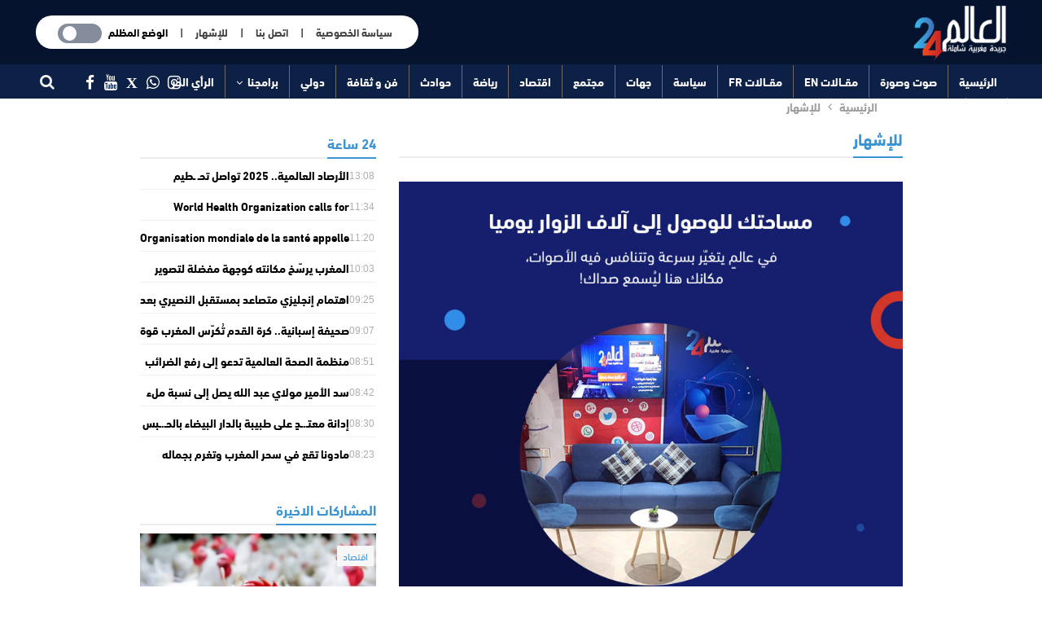

--- FILE ---
content_type: text/html; charset=UTF-8
request_url: https://alalam24.press.ma/pub/
body_size: 16576
content:
<!DOCTYPE html>
<!--[if IE 8]><html class="ie ie8" dir="rtl" lang="ar"> <![endif]-->
<!--[if IE 9]><html class="ie ie9" dir="rtl" lang="ar"> <![endif]-->
<!--[if gt IE 9]><!--><html dir="rtl" lang="ar"> <head> <script type="b1755f4e2d117c8fd2dc29ee-text/javascript">//const toggleSwitch = document.querySelector('.theme-switch-wrappercheckbox');
		//var selectedValue = toggleSwitch.value;
		const currentTheme = localStorage.getItem('theme');
		if (currentTheme)
		  document.documentElement.setAttribute('data-theme', currentTheme);
		else
		  document.documentElement.setAttribute('data-theme', 'light'); 
		  
		  
		document.addEventListener("DOMContentLoaded", function() { 
		
		const toggleSwitch = document.querySelector('.theme-switch input[type="checkbox"]');
		const currentTheme = localStorage.getItem('theme');
		if (currentTheme) {
		  document.documentElement.setAttribute('data-theme', currentTheme);
		  if (currentTheme === 'dark') {
			toggleSwitch.checked = true;
		  }
		}
		function switchTheme(e) {
		  if (e.target.checked) {
			document.documentElement.setAttribute('data-theme', 'dark');
			
			document.getElementById("currentthemedata").innerHTML = "الوضع المضيئ"; 
			document.getElementById("currentthemedatamobile").innerHTML = "الوضع المضيئ"; 
			localStorage.setItem('theme', 'dark');
		  } else
		  {document.documentElement.setAttribute('data-theme', 'light');
			
			 document.getElementById("currentthemedata").innerHTML = "الوضع المظلم"; 
			 document.getElementById("currentthemedatamobile").innerHTML = "الوضع المظلم"; 
			localStorage.setItem('theme', 'light');
		  }
		}
		toggleSwitch.addEventListener('change', switchTheme, false);
		
		});</script> <meta name="generator" content="Wix.com Website Builder" />
<meta charset="UTF-8"><meta http-equiv="X-UA-Compatible" content="IE=edge"><meta name="viewport" content="width=device-width, initial-scale=1.0"><meta name='robots' content='index, follow, max-image-preview:large, max-snippet:-1, max-video-preview:-1' /><title>للإشهار</title><title>للإشهار</title><link rel="canonical" href="https://alalam24.press.ma/pub/" /> <script type="application/ld+json" class="yoast-schema-graph">{"@context":"https://schema.org","@graph":[{"@type":"WebPage","@id":"https://alalam24.press.ma/pub/","url":"https://alalam24.press.ma/pub/","name":"للإشهار","isPartOf":{"@id":"https://alalam24.press.ma/#website"},"primaryImageOfPage":{"@id":"https://alalam24.press.ma/pub/#primaryimage"},"image":{"@id":"https://alalam24.press.ma/pub/#primaryimage"},"thumbnailUrl":"https://alalam24.press.ma/static/uploads/2025/05/pub2.jpg","datePublished":"2021-10-19T12:01:52+00:00","dateModified":"2025-05-05T16:04:07+00:00","inLanguage":"ar","potentialAction":[{"@type":"ReadAction","target":["https://alalam24.press.ma/pub/"]}]},{"@type":"ImageObject","inLanguage":"ar","@id":"https://alalam24.press.ma/pub/#primaryimage","url":"https://alalam24.press.ma/static/uploads/2025/05/pub2.jpg","contentUrl":"https://alalam24.press.ma/static/uploads/2025/05/pub2.jpg","width":792,"height":787},{"@type":"WebSite","@id":"https://alalam24.press.ma/#website","url":"https://alalam24.press.ma/","name":"العالم 24","description":"جريدة إلكترونية مغربية","potentialAction":[{"@type":"SearchAction","target":{"@type":"EntryPoint","urlTemplate":"https://alalam24.press.ma/?s={search_term_string}"},"query-input":{"@type":"PropertyValueSpecification","valueRequired":true,"valueName":"search_term_string"}}],"inLanguage":"ar"}]}</script> <link rel='stylesheet' id='wp-block-library-rtl-css' href='https://alalam24.press.ma/my_includes/css/dist/block-library/style-rtl.min.css' type='text/css' media='all' /><style id='classic-theme-styles-inline-css' type='text/css'>/*! This file is auto-generated */
.wp-block-button__link{color:#fff;background-color:#32373c;border-radius:9999px;box-shadow:none;text-decoration:none;padding:calc(.667em + 2px) calc(1.333em + 2px);font-size:1.125em}.wp-block-file__button{background:#32373c;color:#fff;text-decoration:none}</style><style id='global-styles-inline-css' type='text/css'>body{--wp--preset--color--black: #000000;--wp--preset--color--cyan-bluish-gray: #abb8c3;--wp--preset--color--white: #ffffff;--wp--preset--color--pale-pink: #f78da7;--wp--preset--color--vivid-red: #cf2e2e;--wp--preset--color--luminous-vivid-orange: #ff6900;--wp--preset--color--luminous-vivid-amber: #fcb900;--wp--preset--color--light-green-cyan: #7bdcb5;--wp--preset--color--vivid-green-cyan: #00d084;--wp--preset--color--pale-cyan-blue: #8ed1fc;--wp--preset--color--vivid-cyan-blue: #0693e3;--wp--preset--color--vivid-purple: #9b51e0;--wp--preset--gradient--vivid-cyan-blue-to-vivid-purple: linear-gradient(135deg,rgba(6,147,227,1) 0%,rgb(155,81,224) 100%);--wp--preset--gradient--light-green-cyan-to-vivid-green-cyan: linear-gradient(135deg,rgb(122,220,180) 0%,rgb(0,208,130) 100%);--wp--preset--gradient--luminous-vivid-amber-to-luminous-vivid-orange: linear-gradient(135deg,rgba(252,185,0,1) 0%,rgba(255,105,0,1) 100%);--wp--preset--gradient--luminous-vivid-orange-to-vivid-red: linear-gradient(135deg,rgba(255,105,0,1) 0%,rgb(207,46,46) 100%);--wp--preset--gradient--very-light-gray-to-cyan-bluish-gray: linear-gradient(135deg,rgb(238,238,238) 0%,rgb(169,184,195) 100%);--wp--preset--gradient--cool-to-warm-spectrum: linear-gradient(135deg,rgb(74,234,220) 0%,rgb(151,120,209) 20%,rgb(207,42,186) 40%,rgb(238,44,130) 60%,rgb(251,105,98) 80%,rgb(254,248,76) 100%);--wp--preset--gradient--blush-light-purple: linear-gradient(135deg,rgb(255,206,236) 0%,rgb(152,150,240) 100%);--wp--preset--gradient--blush-bordeaux: linear-gradient(135deg,rgb(254,205,165) 0%,rgb(254,45,45) 50%,rgb(107,0,62) 100%);--wp--preset--gradient--luminous-dusk: linear-gradient(135deg,rgb(255,203,112) 0%,rgb(199,81,192) 50%,rgb(65,88,208) 100%);--wp--preset--gradient--pale-ocean: linear-gradient(135deg,rgb(255,245,203) 0%,rgb(182,227,212) 50%,rgb(51,167,181) 100%);--wp--preset--gradient--electric-grass: linear-gradient(135deg,rgb(202,248,128) 0%,rgb(113,206,126) 100%);--wp--preset--gradient--midnight: linear-gradient(135deg,rgb(2,3,129) 0%,rgb(40,116,252) 100%);--wp--preset--font-size--small: 13px;--wp--preset--font-size--medium: 20px;--wp--preset--font-size--large: 36px;--wp--preset--font-size--x-large: 42px;--wp--preset--spacing--20: 0.44rem;--wp--preset--spacing--30: 0.67rem;--wp--preset--spacing--40: 1rem;--wp--preset--spacing--50: 1.5rem;--wp--preset--spacing--60: 2.25rem;--wp--preset--spacing--70: 3.38rem;--wp--preset--spacing--80: 5.06rem;--wp--preset--shadow--natural: 6px 6px 9px rgba(0, 0, 0, 0.2);--wp--preset--shadow--deep: 12px 12px 50px rgba(0, 0, 0, 0.4);--wp--preset--shadow--sharp: 6px 6px 0px rgba(0, 0, 0, 0.2);--wp--preset--shadow--outlined: 6px 6px 0px -3px rgba(255, 255, 255, 1), 6px 6px rgba(0, 0, 0, 1);--wp--preset--shadow--crisp: 6px 6px 0px rgba(0, 0, 0, 1);}:where(.is-layout-flex){gap: 0.5em;}:where(.is-layout-grid){gap: 0.5em;}body .is-layout-flow > .alignleft{float: left;margin-inline-start: 0;margin-inline-end: 2em;}body .is-layout-flow > .alignright{float: right;margin-inline-start: 2em;margin-inline-end: 0;}body .is-layout-flow > .aligncenter{margin-left: auto !important;margin-right: auto !important;}body .is-layout-constrained > .alignleft{float: left;margin-inline-start: 0;margin-inline-end: 2em;}body .is-layout-constrained > .alignright{float: right;margin-inline-start: 2em;margin-inline-end: 0;}body .is-layout-constrained > .aligncenter{margin-left: auto !important;margin-right: auto !important;}body .is-layout-constrained > :where(:not(.alignleft):not(.alignright):not(.alignfull)){max-width: var(--wp--style--global--content-size);margin-left: auto !important;margin-right: auto !important;}body .is-layout-constrained > .alignwide{max-width: var(--wp--style--global--wide-size);}body .is-layout-flex{display: flex;}body .is-layout-flex{flex-wrap: wrap;align-items: center;}body .is-layout-flex > *{margin: 0;}body .is-layout-grid{display: grid;}body .is-layout-grid > *{margin: 0;}:where(.wp-block-columns.is-layout-flex){gap: 2em;}:where(.wp-block-columns.is-layout-grid){gap: 2em;}:where(.wp-block-post-template.is-layout-flex){gap: 1.25em;}:where(.wp-block-post-template.is-layout-grid){gap: 1.25em;}.has-black-color{color: var(--wp--preset--color--black) !important;}.has-cyan-bluish-gray-color{color: var(--wp--preset--color--cyan-bluish-gray) !important;}.has-white-color{color: var(--wp--preset--color--white) !important;}.has-pale-pink-color{color: var(--wp--preset--color--pale-pink) !important;}.has-vivid-red-color{color: var(--wp--preset--color--vivid-red) !important;}.has-luminous-vivid-orange-color{color: var(--wp--preset--color--luminous-vivid-orange) !important;}.has-luminous-vivid-amber-color{color: var(--wp--preset--color--luminous-vivid-amber) !important;}.has-light-green-cyan-color{color: var(--wp--preset--color--light-green-cyan) !important;}.has-vivid-green-cyan-color{color: var(--wp--preset--color--vivid-green-cyan) !important;}.has-pale-cyan-blue-color{color: var(--wp--preset--color--pale-cyan-blue) !important;}.has-vivid-cyan-blue-color{color: var(--wp--preset--color--vivid-cyan-blue) !important;}.has-vivid-purple-color{color: var(--wp--preset--color--vivid-purple) !important;}.has-black-background-color{background-color: var(--wp--preset--color--black) !important;}.has-cyan-bluish-gray-background-color{background-color: var(--wp--preset--color--cyan-bluish-gray) !important;}.has-white-background-color{background-color: var(--wp--preset--color--white) !important;}.has-pale-pink-background-color{background-color: var(--wp--preset--color--pale-pink) !important;}.has-vivid-red-background-color{background-color: var(--wp--preset--color--vivid-red) !important;}.has-luminous-vivid-orange-background-color{background-color: var(--wp--preset--color--luminous-vivid-orange) !important;}.has-luminous-vivid-amber-background-color{background-color: var(--wp--preset--color--luminous-vivid-amber) !important;}.has-light-green-cyan-background-color{background-color: var(--wp--preset--color--light-green-cyan) !important;}.has-vivid-green-cyan-background-color{background-color: var(--wp--preset--color--vivid-green-cyan) !important;}.has-pale-cyan-blue-background-color{background-color: var(--wp--preset--color--pale-cyan-blue) !important;}.has-vivid-cyan-blue-background-color{background-color: var(--wp--preset--color--vivid-cyan-blue) !important;}.has-vivid-purple-background-color{background-color: var(--wp--preset--color--vivid-purple) !important;}.has-black-border-color{border-color: var(--wp--preset--color--black) !important;}.has-cyan-bluish-gray-border-color{border-color: var(--wp--preset--color--cyan-bluish-gray) !important;}.has-white-border-color{border-color: var(--wp--preset--color--white) !important;}.has-pale-pink-border-color{border-color: var(--wp--preset--color--pale-pink) !important;}.has-vivid-red-border-color{border-color: var(--wp--preset--color--vivid-red) !important;}.has-luminous-vivid-orange-border-color{border-color: var(--wp--preset--color--luminous-vivid-orange) !important;}.has-luminous-vivid-amber-border-color{border-color: var(--wp--preset--color--luminous-vivid-amber) !important;}.has-light-green-cyan-border-color{border-color: var(--wp--preset--color--light-green-cyan) !important;}.has-vivid-green-cyan-border-color{border-color: var(--wp--preset--color--vivid-green-cyan) !important;}.has-pale-cyan-blue-border-color{border-color: var(--wp--preset--color--pale-cyan-blue) !important;}.has-vivid-cyan-blue-border-color{border-color: var(--wp--preset--color--vivid-cyan-blue) !important;}.has-vivid-purple-border-color{border-color: var(--wp--preset--color--vivid-purple) !important;}.has-vivid-cyan-blue-to-vivid-purple-gradient-background{background: var(--wp--preset--gradient--vivid-cyan-blue-to-vivid-purple) !important;}.has-light-green-cyan-to-vivid-green-cyan-gradient-background{background: var(--wp--preset--gradient--light-green-cyan-to-vivid-green-cyan) !important;}.has-luminous-vivid-amber-to-luminous-vivid-orange-gradient-background{background: var(--wp--preset--gradient--luminous-vivid-amber-to-luminous-vivid-orange) !important;}.has-luminous-vivid-orange-to-vivid-red-gradient-background{background: var(--wp--preset--gradient--luminous-vivid-orange-to-vivid-red) !important;}.has-very-light-gray-to-cyan-bluish-gray-gradient-background{background: var(--wp--preset--gradient--very-light-gray-to-cyan-bluish-gray) !important;}.has-cool-to-warm-spectrum-gradient-background{background: var(--wp--preset--gradient--cool-to-warm-spectrum) !important;}.has-blush-light-purple-gradient-background{background: var(--wp--preset--gradient--blush-light-purple) !important;}.has-blush-bordeaux-gradient-background{background: var(--wp--preset--gradient--blush-bordeaux) !important;}.has-luminous-dusk-gradient-background{background: var(--wp--preset--gradient--luminous-dusk) !important;}.has-pale-ocean-gradient-background{background: var(--wp--preset--gradient--pale-ocean) !important;}.has-electric-grass-gradient-background{background: var(--wp--preset--gradient--electric-grass) !important;}.has-midnight-gradient-background{background: var(--wp--preset--gradient--midnight) !important;}.has-small-font-size{font-size: var(--wp--preset--font-size--small) !important;}.has-medium-font-size{font-size: var(--wp--preset--font-size--medium) !important;}.has-large-font-size{font-size: var(--wp--preset--font-size--large) !important;}.has-x-large-font-size{font-size: var(--wp--preset--font-size--x-large) !important;}
.wp-block-navigation a:where(:not(.wp-element-button)){color: inherit;}
:where(.wp-block-post-template.is-layout-flex){gap: 1.25em;}:where(.wp-block-post-template.is-layout-grid){gap: 1.25em;}
:where(.wp-block-columns.is-layout-flex){gap: 2em;}:where(.wp-block-columns.is-layout-grid){gap: 2em;}
.wp-block-pullquote{font-size: 1.5em;line-height: 1.6;}</style><link rel='stylesheet' id='mainthemestyle-css' href='https://alalam24.press.ma/static/themes/alalam24-theme/mainstyle-204.css' type='text/css' media='all' /><link rel='stylesheet' id='publisher-child-css' href='https://alalam24.press.ma/static/themes/alalam24-theme/style.css' type='text/css' media='all' /><link rel='stylesheet' id='better-framework-main-fonts-css' href='//fonts.googleapis.com/earlyaccess/droidarabickufi.css&#038;display=swap' type='text/css' media='all' /><link rel='stylesheet' id='better-framework-font-1-css' href='//fonts.googleapis.com/earlyaccess/notosanskufiarabic.css&#038;display=swap' type='text/css' media='all' /> <script type="b1755f4e2d117c8fd2dc29ee-text/javascript" src="https://alalam24.press.ma/my_includes/js/jquery/jquery.min.js" id="jquery-core-js"></script> <script type="b1755f4e2d117c8fd2dc29ee-text/javascript" src="https://alalam24.press.ma/my_includes/js/jquery/jquery-migrate.min.js" id="jquery-migrate-js"></script> <!--[if lt IE 9]> <script type="text/javascript" src="https://alalam24.press.ma/static/plugins/blockquote-pack-pro/includes/libs/better-framework/assets/js/html5shiv.min.js" id="bf-html5shiv-js"></script> <![endif]-->
<!--[if lt IE 9]> <script type="text/javascript" src="https://alalam24.press.ma/static/plugins/blockquote-pack-pro/includes/libs/better-framework/assets/js/respond.min.js" id="bf-respond-js"></script> <![endif]--> <script type="b1755f4e2d117c8fd2dc29ee-text/javascript"></script><link rel='shortlink' href='https://alalam24.press.ma/?p=39528' /><meta property="fb:app_id" content="167118393649801"><script src="https://cdn.onesignal.com/sdks/OneSignalSDK.js" defer type="b1755f4e2d117c8fd2dc29ee-text/javascript"></script> <script type="b1755f4e2d117c8fd2dc29ee-text/javascript">window.OneSignal = window.OneSignal || [];
  OneSignal.push(function() {
    OneSignal.init({
      appId: "8d3e882d-2e4e-4174-8375-5c4626aa6729",
    });
  });</script>  <script type="b1755f4e2d117c8fd2dc29ee-text/javascript">_atrk_opts = { atrk_acct:"pSy9j1a4ZP00GN", domain:"alalam24.press.ma",dynamic: true};
(function() { var as = document.createElement('script'); as.type = 'text/javascript'; as.async = true; as.src = "https://certify-js.alexametrics.com/atrk.js"; var s = document.getElementsByTagName('script')[0];s.parentNode.insertBefore(as, s); })();</script> <noscript><img src="https://certify.alexametrics.com/atrk.gif?account=pSy9j1a4ZP00GN" style="display:none" height="1" width="1" alt="" /></noscript>
 <script data-ad-client="ca-pub-6452875649706402" async src="https://pagead2.googlesyndication.com/pagead/js/adsbygoogle.js" type="b1755f4e2d117c8fd2dc29ee-text/javascript"></script> <script async src="https://pagead2.googlesyndication.com/pagead/js/adsbygoogle.js?client=ca-pub-6452875649706402" crossorigin="anonymous" type="b1755f4e2d117c8fd2dc29ee-text/javascript"></script> <script async src="https://pagead2.googlesyndication.com/pagead/js/adsbygoogle.js?client=ca-pub-6452875649706402" crossorigin="anonymous" type="b1755f4e2d117c8fd2dc29ee-text/javascript"></script> <link rel="shortcut icon" href="https://alalam24.press.ma/static/uploads/2021/10/logo_Alalam24_B.png"> <script type="application/ld+json">{
    "@context": "http://schema.org/",
    "@type": "Organization",
    "@id": "#organization",
    "logo": {
        "@type": "ImageObject",
        "url": "https://alalam24.press.ma/static/uploads/2021/10/img.png"
    },
    "url": "https://alalam24.press.ma/",
    "name": "\u0627\u0644\u0639\u0627\u0644\u0645 24",
    "description": "\u062c\u0631\u064a\u062f\u0629 \u0625\u0644\u0643\u062a\u0631\u0648\u0646\u064a\u0629 \u0645\u063a\u0631\u0628\u064a\u0629"
}</script> <script type="application/ld+json">{
    "@context": "http://schema.org/",
    "@type": "WebSite",
    "name": "\u0627\u0644\u0639\u0627\u0644\u0645 24",
    "alternateName": "\u062c\u0631\u064a\u062f\u0629 \u0625\u0644\u0643\u062a\u0631\u0648\u0646\u064a\u0629 \u0645\u063a\u0631\u0628\u064a\u0629",
    "url": "https://alalam24.press.ma/"
}</script> <script type="application/ld+json">{
    "@context": "http://schema.org/",
    "@type": "WebPage",
    "headline": "\u0644\u0644\u0625\u0634\u0647\u0627\u0631",
    "description": " \u0634\u0627\u0647\u062f :\u0644\u0644\u0625\u0634\u0647\u0627\u0631",
    "author": {
        "@type": "Person",
        "@id": "#person-wassla",
        "name": "wassla"
    },
    "publisher": {
        "@id": "#organization"
    },
    "mainEntityOfPage": "https://alalam24.press.ma/pub/",
    "potentialAction": {
        "@type": "SearchAction",
        "target": "https://alalam24.press.ma/search/{search_term}",
        "query-input": "required name=search_term"
    }
}</script> <link rel='stylesheet' id='bf-minifed-css-1' href='https://alalam24.press.ma/static/bs-booster-cache/7fdaba4e60cf06074a173db928f23b4f.css' type='text/css' media='all' /><link rel='stylesheet' id='7.6.2-1768480438' href='https://alalam24.press.ma/static/bs-booster-cache/7f3564723446167f18cfeb82c70742ea.css' type='text/css' media='all' /><link rel="icon" href="https://alalam24.press.ma/static/uploads/2021/04/cropped-iconfav-32x32.png" sizes="32x32" /><link rel="icon" href="https://alalam24.press.ma/static/uploads/2021/04/cropped-iconfav-192x192.png" sizes="192x192" /><link rel="apple-touch-icon" href="https://alalam24.press.ma/static/uploads/2021/04/cropped-iconfav-180x180.png" /><meta name="msapplication-TileImage" content="https://alalam24.press.ma/static/uploads/2021/04/cropped-iconfav-270x270.png" /><style>/* responsive phone */ @media(max-width: 767px){.entry-content {
    font-family: droid arabic kufi,tahoma,arial !important;
    font-size: 17px !important;
    text-align: justify !important;
    word-break: break-word !important;
    font-weight: 400 !important;
    line-height: 1.7 !important;
    color: #111 !important;
    direction: rtl !important;
}
body {
    margin:0 !important;
    padding:0 !important;
}
.bs-listing {
    border:0px !important;
    margin:0px !important;
}
.row {
    margin:0 !important;
    padding:0 !important;
}
.col-sm-12 {
    margin:0 !important;
    padding:0 !important;
}
.single-containerة .vc_custom_1527553074408 {
    margin:0 !important;
    padding:0 !important;
}
.layout-3-col {
    margin-top: 15px!important;
}
.content-container .content-column .row {
    background-color: #fff;
    padding: 0 !important;
}
.layout-3-col-0 .bs-vc-content .vc_row {
    margin-left: 0 !important;
    margin-right: 0 !important;
}
.vc_row .bs-vc-wrapper>.bs-vc-column {
    padding-left: 0 !important;
    padding-right: 0 !important;
    margin-left: 0 !important;
    margin-right: 0 !important;
}
.col-sm-12 {
    padding-left: 0 !important;
    padding-right: 0 !important;
    margin-left: 0 !important;
    margin-right: 0 !important;
}
}</style>
<noscript><style>.wpb_animate_when_almost_visible { opacity: 1; }</style></noscript><meta property="fb:app_id" content="167118393649801" /><meta property="og:locale" content="ar_AR" /><meta property="og:type" content="article" /><meta property="og:title" content="للإشهار" /><meta property="og:description" content=" شاهد :للإشهار" /><meta property="og:url" content="https://alalam24.press.ma/pub/" /><meta property="og:site_name" content="العالم 24" /><meta property="article:published_time" content="2021-10-19T12:01:52+00:00" /><meta property="article:modified_time" content="2025-05-05T16:04:07+00:00" /><meta property="og:image" content="" /><meta property="og:image:width" content="800" /><meta property="og:image:height" content="400" /><meta property="og:image:type" content="image/jpeg" /><meta name="twitter:card" content="summary_large_image" /><meta name="twitter:image" content="" /></head><body class="rtl page-template-default page page-id-39528 bs-theme bs-publisher bs-publisher-online-magazine close-rh page-layout-2-col-right boxed active-sticky-sidebar main-menu-sticky  wpb-js-composer js-comp-ver-7.0 vc_responsive bs-ll-d" dir="rtl"><header id="header" class="site-header header-style-2 full-width stretched" itemscope="itemscope" itemtype="https://schema.org/WPHeader"><section class="topbar topbar-style-1 hidden-xs hidden-xs"><div class="content-wrap"><div class="container"><div class="topbar-inner clearfix"><div class="section-menu"><div id="menu-top" class="menu top-menu-wrapper" role="navigation" itemscope="itemscope" itemtype="https://schema.org/SiteNavigationElement"><nav class="top-menu-container"><ul id="top-navigation" class="top-menu menu clearfix bsm-pure"></ul></nav></div></div></div></div></div></section><div class="header-inner"  ><div class="content-wrap"><div class="container"><div class="row"><div class="row-height"><div class="logo-col col-xs-12"><div class="col-inside"><div id="site-branding" class="site-branding"><p  id="site-title" class="logo h1 img-logo">
<a href="https://alalam24.press.ma/" itemprop="url" rel="home">
<img id="site-logo" src="https://alalam24.press.ma/static/uploads/2021/10/img.png"
/><span class="site-title">  - جريدة إلكترونية مغربية</span>
</a></p></div></div></div><div class="sidebar-col col-xs-8 adscolheader"><div class="col-inside headeroptions"><nav class="theme-switch-wrapper-nav"><div class="theme-switch-wrapper"><ul class="desktopside" ><li><a href="/privacy/" > سياسة الخصوصية </a>
&nbsp; &nbsp; | &nbsp; &nbsp;      <a href="/contact/" > اتصل بنا </a>
&nbsp; &nbsp; | &nbsp; &nbsp;  <a href="/pub/" >  للإشهار   </a>
&nbsp; &nbsp; | &nbsp; &nbsp;  <span id="currentthemedata" >الوضع المظلم</span></li></ul>
<span class="mobileside"><span id="currentthemedatamobile" >الوضع المظلم</span></span>
<label class="theme-switch" for="checkbox">
<input type="checkbox" id="checkbox" /><div class="modthemeslider round"></div>
</label></div></nav></div></div></div></div></div></div></div><div id="menu-main" class="menu main-menu-wrapper show-search-item menu-actions-btn-width-1" role="navigation" itemscope="itemscope" itemtype="https://schema.org/SiteNavigationElement"><div class="main-menu-inner"><div class="content-wrap"><div class="container"><nav class="main-menu-container"><div class="menu-action-buttons show_off_canvas"></div><ul id="main-navigation" class="main-menu menu bsm-pure clearfix"><li id="menu-item-978" class="menu-item menu-item-type-custom menu-item-object-custom menu-item-home better-anim-fade menu-item-978"><a href="https://alalam24.press.ma/">الرئيسية</a></li><li id="menu-item-39334" class="menu-item menu-item-type-taxonomy menu-item-object-category menu-term-3816 better-anim-fade menu-item-39334"><a href="https://alalam24.press.ma/category/%d8%b5%d9%88%d8%aa-%d9%88%d8%b5%d9%88%d8%b1%d8%a9/">صوت وصورة</a></li><li id="menu-item-39333" class="menu-item menu-item-type-taxonomy menu-item-object-category menu-term-17163 better-anim-fade menu-item-39333"><a href="https://alalam24.press.ma/category/%d9%85%d9%82%d9%80%d9%80%d8%a7%d9%84%d8%a7%d8%aa-en/">مقــالات EN</a></li><li id="menu-item-164692" class="menu-item menu-item-type-taxonomy menu-item-object-category menu-term-46613 better-anim-fade menu-item-164692"><a href="https://alalam24.press.ma/category/%d9%85%d9%82%d8%a7%d9%84%d8%a7%d8%aa-%d9%8cfr/">مقــالات FR</a></li><li id="menu-item-39328" class="menu-item menu-item-type-taxonomy menu-item-object-category menu-term-25 better-anim-fade menu-item-39328"><a href="https://alalam24.press.ma/category/%d8%b3%d9%8a%d8%a7%d8%b3%d8%a9/">سياسة</a></li><li id="menu-item-39329" class="menu-item menu-item-type-taxonomy menu-item-object-category menu-term-1 better-anim-fade menu-item-39329"><a href="https://alalam24.press.ma/category/%d8%ac%d9%87%d8%a7%d8%aa/">جهات</a></li><li id="menu-item-39330" class="menu-item menu-item-type-taxonomy menu-item-object-category menu-term-32 better-anim-fade menu-item-39330"><a href="https://alalam24.press.ma/category/%d9%85%d8%ac%d8%aa%d9%85%d8%b9/">مجتمع</a></li><li id="menu-item-39331" class="menu-item menu-item-type-taxonomy menu-item-object-category menu-term-14 better-anim-fade menu-item-39331"><a href="https://alalam24.press.ma/category/%d8%a7%d9%82%d8%aa%d8%b5%d8%a7%d8%af/">اقتصاد</a></li><li id="menu-item-39332" class="menu-item menu-item-type-taxonomy menu-item-object-category menu-term-24 better-anim-fade menu-item-39332"><a href="https://alalam24.press.ma/category/%d8%b1%d9%8a%d8%a7%d8%b6%d8%a9/">رياضة</a></li><li id="menu-item-1870" class="menu-item menu-item-type-taxonomy menu-item-object-category menu-term-28 better-anim-fade menu-item-1870"><a href="https://alalam24.press.ma/category/%d8%ad%d9%88%d8%a7%d8%af%d8%ab/">حوادث</a></li><li id="menu-item-1484" class="menu-item menu-item-type-taxonomy menu-item-object-category menu-term-16 better-anim-fade menu-item-1484"><a href="https://alalam24.press.ma/category/%d8%ab%d9%82%d8%a7%d9%81%d8%a9-%d9%88%d9%81%d9%86/">فن و ثقافة</a></li><li id="menu-item-979" class="menu-item menu-item-type-taxonomy menu-item-object-category menu-term-2 better-anim-fade menu-item-979"><a href="https://alalam24.press.ma/category/%d8%af%d9%88%d9%84%d9%8a%d8%a9/">دولي</a></li><li id="menu-item-82930" class="menu-item menu-item-type-custom menu-item-object-custom menu-item-has-children better-anim-fade menu-item-82930"><a href="#">برامجنا</a><ul class="sub-menu"><li id="menu-item-178671" class="menu-item menu-item-type-taxonomy menu-item-object-category menu-term-49104 better-anim-fade menu-item-178671"><a href="https://alalam24.press.ma/category/%d8%a8%d8%b1%d8%a7%d9%85%d8%ac%d9%86%d8%a7/%d8%a7%d9%84%d8%aa%d8%af%d8%a8%d8%b1-%d9%81%d9%8a-%d8%a7%d9%84%d9%82%d8%b1%d8%a2%d9%86-%d8%a7%d9%84%d9%83%d8%b1%d9%8a%d9%85/">التدبر في القرآن الكريم</a></li><li id="menu-item-138610" class="menu-item menu-item-type-taxonomy menu-item-object-category menu-term-38466 better-anim-fade menu-item-138610"><a href="https://alalam24.press.ma/category/%d8%a8%d8%b1%d8%a7%d9%85%d8%ac%d9%86%d8%a7/%d9%85%d8%b9-%d8%a7%d9%84%d8%a3%d9%86%d8%a8%d9%8a%d8%a7%d8%a1-%d9%81%d9%8a-%d8%a7%d9%84%d9%82%d8%b1%d8%a7%d9%86-%d8%a7%d9%84%d9%83%d8%b1%d9%8a%d9%85/">مع الأنبياء في القران الكريم</a></li><li id="menu-item-140403" class="menu-item menu-item-type-taxonomy menu-item-object-category menu-term-39124 better-anim-fade menu-item-140403"><a href="https://alalam24.press.ma/category/%d8%a8%d8%b1%d8%a7%d9%85%d8%ac%d9%86%d8%a7/%d8%a8%d9%88%d8%af-%d9%83%d8%a7%d8%b3%d8%aa/">بودكاست</a></li><li id="menu-item-86853" class="menu-item menu-item-type-taxonomy menu-item-object-category menu-term-27202 better-anim-fade menu-item-86853"><a href="https://alalam24.press.ma/category/%d8%a8%d8%b1%d8%a7%d9%85%d8%ac%d9%86%d8%a7/%d9%85%d8%b9-%d8%a7%d9%84%d9%85%d8%ad%d9%80%d9%80%d9%80%d9%80%d8%a7%d9%85%d9%8a/">مع المحــــامي</a></li><li id="menu-item-47834" class="menu-item menu-item-type-taxonomy menu-item-object-category menu-term-19871 better-anim-fade menu-item-47834"><a href="https://alalam24.press.ma/category/%d8%a8%d8%b1%d8%a7%d9%85%d8%ac%d9%86%d8%a7/%d8%a8%d9%84%d8%a7-%d9%83%d9%80%d9%80%d9%80%d9%80%d8%b0%d9%88%d8%a8/">بلا كــــذوب</a></li><li id="menu-item-41312" class="menu-item menu-item-type-taxonomy menu-item-object-category menu-term-5150 better-anim-fade menu-item-41312"><a href="https://alalam24.press.ma/category/%d8%a8%d8%b1%d8%a7%d9%85%d8%ac%d9%86%d8%a7/%d9%81%d9%8a-%d9%83%d9%84-%d9%82%d9%84%d8%a8-%d8%ad%d9%83%d8%a7%d9%8a%d8%a9/">في كل قلب حكاية</a></li></ul></li><li id="menu-item-3671" class="menu-item menu-item-type-taxonomy menu-item-object-category menu-term-35 better-anim-fade menu-item-3671"><a href="https://alalam24.press.ma/category/%d8%a7%d9%84%d8%b1%d8%a3%d9%8a-%d8%a7%d9%84%d8%ad%d8%b1/">الرأي الحر</a></li><li id="menu-item-1486" class="menu-item menu-item-type-taxonomy menu-item-object-category menu-term-33 better-anim-fade menu-item-1486"><a href="https://alalam24.press.ma/category/%d9%85%d8%b1%d8%a3%d8%a9/">مرأة</a></li><li id="menu-item-39336" class="menu-item menu-item-type-taxonomy menu-item-object-category menu-term-17161 better-anim-fade menu-item-39336"><a href="https://alalam24.press.ma/category/%d8%b5%d8%ad%d8%a9/">صحة</a></li><li id="menu-item-39339" class="menu-item menu-item-type-taxonomy menu-item-object-category menu-term-17158 better-anim-fade menu-item-39339"><a href="https://alalam24.press.ma/category/%d8%aa%d9%83%d9%86%d9%88%d9%84%d9%88%d8%ac%d9%8a%d8%a7/">تكنولوجيا</a></li></ul><div class="socialheader"><div  class="  better-studio-shortcode bsc-clearfix better-social-counter style-button not-colored in-4-col"><ul class="social-list bsc-clearfix"><li class="social-item facebook"><a href = "https://www.facebook.com/journalalalam24" target = "_blank" > <i class="item-icon  fa fa-facebook" ></i><span class="item-title" > Likes </span> </a></li><li class="social-item youtube"><a href = "https://youtube.com/channel/UCKLImy2qpWlHX8MYreNvTfw" target = "_blank" > <i class="item-icon  fa fa-youtube" ></i><span class="item-title" > Subscribers </span> </a></li><li class="social-item twitter"><a href = "https://twitter.com/alalam24ma" target = "_blank" > <i class="item-icon  fa fa-twitter" ></i><span class="item-title" > Followers </span> </a></li><li class="social-item line"><a href = "https://api.whatsapp.com/send?phone=212661505505" target = "_blank" > <i class="item-icon  fa fa-whatsapp" ></i><span class="item-title" > Friends </span> </a></li><li class="social-item instagram"><a href = "https://instagram.com/alalam_24" target = "_blank" > <i class="item-icon  fa fa-instagram" ></i><span class="item-title" > Followers </span> </a></li></ul></div></div><div class="menu-action-buttons show_search"><div class="search-container close">
<span class="search-handler"><i class="fa fa-search"></i></span><div class="search-box clearfix"><form role="search" method="get" class="search-form clearfix" action="https://alalam24.press.ma">
<input type="search" class="search-field"
placeholder="البحث..."
value="" name="s"
title="البحث عن:"
autocomplete="off">
<input type="submit" class="search-submit" value="البحث"></form></div></div></div></nav></div></div></div></div></header><div class="rh-header clearfix dark deferred-block-exclude"><div class="rh-container clearfix"><div class="menu-container close">
<span class="menu-handler"><span class="lines"></span></span></div><div class="logo-container rh-img-logo">
<a href="https://alalam24.press.ma/" itemprop="url" rel="home">
<img src="https://alalam24.press.ma/static/uploads/2021/10/img.png"
alt="العالم 24"  />				</a></div><nav class="horizontalmenumobile header-style-1 scroll"><ul class="main-menu menu clearfix bsm-initialized"><li class="menu-item menu-item-type-custom menu-item-object-custom menu-item-home better-anim-fade menu-item-978"><a href="https://alalam24.press.ma/">الرئيسية</a></li><li class="menu-item menu-item-type-taxonomy menu-item-object-category menu-term-3816 better-anim-fade menu-item-39334"><a href="https://alalam24.press.ma/category/%d8%b5%d9%88%d8%aa-%d9%88%d8%b5%d9%88%d8%b1%d8%a9/">صوت وصورة</a></li><li class="menu-item menu-item-type-taxonomy menu-item-object-category menu-term-17163 better-anim-fade menu-item-39333"><a href="https://alalam24.press.ma/category/%d9%85%d9%82%d9%80%d9%80%d8%a7%d9%84%d8%a7%d8%aa-en/">مقــالات EN</a></li><li class="menu-item menu-item-type-taxonomy menu-item-object-category menu-term-46613 better-anim-fade menu-item-164692"><a href="https://alalam24.press.ma/category/%d9%85%d9%82%d8%a7%d9%84%d8%a7%d8%aa-%d9%8cfr/">مقــالات FR</a></li><li class="menu-item menu-item-type-taxonomy menu-item-object-category menu-term-25 better-anim-fade menu-item-39328"><a href="https://alalam24.press.ma/category/%d8%b3%d9%8a%d8%a7%d8%b3%d8%a9/">سياسة</a></li><li class="menu-item menu-item-type-taxonomy menu-item-object-category menu-term-1 better-anim-fade menu-item-39329"><a href="https://alalam24.press.ma/category/%d8%ac%d9%87%d8%a7%d8%aa/">جهات</a></li><li class="menu-item menu-item-type-taxonomy menu-item-object-category menu-term-32 better-anim-fade menu-item-39330"><a href="https://alalam24.press.ma/category/%d9%85%d8%ac%d8%aa%d9%85%d8%b9/">مجتمع</a></li><li class="menu-item menu-item-type-taxonomy menu-item-object-category menu-term-14 better-anim-fade menu-item-39331"><a href="https://alalam24.press.ma/category/%d8%a7%d9%82%d8%aa%d8%b5%d8%a7%d8%af/">اقتصاد</a></li><li class="menu-item menu-item-type-taxonomy menu-item-object-category menu-term-24 better-anim-fade menu-item-39332"><a href="https://alalam24.press.ma/category/%d8%b1%d9%8a%d8%a7%d8%b6%d8%a9/">رياضة</a></li><li class="menu-item menu-item-type-taxonomy menu-item-object-category menu-term-28 better-anim-fade menu-item-1870"><a href="https://alalam24.press.ma/category/%d8%ad%d9%88%d8%a7%d8%af%d8%ab/">حوادث</a></li><li class="menu-item menu-item-type-taxonomy menu-item-object-category menu-term-16 better-anim-fade menu-item-1484"><a href="https://alalam24.press.ma/category/%d8%ab%d9%82%d8%a7%d9%81%d8%a9-%d9%88%d9%81%d9%86/">فن و ثقافة</a></li><li class="menu-item menu-item-type-taxonomy menu-item-object-category menu-term-2 better-anim-fade menu-item-979"><a href="https://alalam24.press.ma/category/%d8%af%d9%88%d9%84%d9%8a%d8%a9/">دولي</a></li><li class="menu-item menu-item-type-custom menu-item-object-custom menu-item-has-children better-anim-fade menu-item-82930"><a href="#">برامجنا</a><ul class="sub-menu"><li class="menu-item menu-item-type-taxonomy menu-item-object-category menu-term-49104 better-anim-fade menu-item-178671"><a href="https://alalam24.press.ma/category/%d8%a8%d8%b1%d8%a7%d9%85%d8%ac%d9%86%d8%a7/%d8%a7%d9%84%d8%aa%d8%af%d8%a8%d8%b1-%d9%81%d9%8a-%d8%a7%d9%84%d9%82%d8%b1%d8%a2%d9%86-%d8%a7%d9%84%d9%83%d8%b1%d9%8a%d9%85/">التدبر في القرآن الكريم</a></li><li class="menu-item menu-item-type-taxonomy menu-item-object-category menu-term-38466 better-anim-fade menu-item-138610"><a href="https://alalam24.press.ma/category/%d8%a8%d8%b1%d8%a7%d9%85%d8%ac%d9%86%d8%a7/%d9%85%d8%b9-%d8%a7%d9%84%d8%a3%d9%86%d8%a8%d9%8a%d8%a7%d8%a1-%d9%81%d9%8a-%d8%a7%d9%84%d9%82%d8%b1%d8%a7%d9%86-%d8%a7%d9%84%d9%83%d8%b1%d9%8a%d9%85/">مع الأنبياء في القران الكريم</a></li><li class="menu-item menu-item-type-taxonomy menu-item-object-category menu-term-39124 better-anim-fade menu-item-140403"><a href="https://alalam24.press.ma/category/%d8%a8%d8%b1%d8%a7%d9%85%d8%ac%d9%86%d8%a7/%d8%a8%d9%88%d8%af-%d9%83%d8%a7%d8%b3%d8%aa/">بودكاست</a></li><li class="menu-item menu-item-type-taxonomy menu-item-object-category menu-term-27202 better-anim-fade menu-item-86853"><a href="https://alalam24.press.ma/category/%d8%a8%d8%b1%d8%a7%d9%85%d8%ac%d9%86%d8%a7/%d9%85%d8%b9-%d8%a7%d9%84%d9%85%d8%ad%d9%80%d9%80%d9%80%d9%80%d8%a7%d9%85%d9%8a/">مع المحــــامي</a></li><li class="menu-item menu-item-type-taxonomy menu-item-object-category menu-term-19871 better-anim-fade menu-item-47834"><a href="https://alalam24.press.ma/category/%d8%a8%d8%b1%d8%a7%d9%85%d8%ac%d9%86%d8%a7/%d8%a8%d9%84%d8%a7-%d9%83%d9%80%d9%80%d9%80%d9%80%d8%b0%d9%88%d8%a8/">بلا كــــذوب</a></li><li class="menu-item menu-item-type-taxonomy menu-item-object-category menu-term-5150 better-anim-fade menu-item-41312"><a href="https://alalam24.press.ma/category/%d8%a8%d8%b1%d8%a7%d9%85%d8%ac%d9%86%d8%a7/%d9%81%d9%8a-%d9%83%d9%84-%d9%82%d9%84%d8%a8-%d8%ad%d9%83%d8%a7%d9%8a%d8%a9/">في كل قلب حكاية</a></li></ul></li><li class="menu-item menu-item-type-taxonomy menu-item-object-category menu-term-35 better-anim-fade menu-item-3671"><a href="https://alalam24.press.ma/category/%d8%a7%d9%84%d8%b1%d8%a3%d9%8a-%d8%a7%d9%84%d8%ad%d8%b1/">الرأي الحر</a></li><li class="menu-item menu-item-type-taxonomy menu-item-object-category menu-term-33 better-anim-fade menu-item-1486"><a href="https://alalam24.press.ma/category/%d9%85%d8%b1%d8%a3%d8%a9/">مرأة</a></li><li class="menu-item menu-item-type-taxonomy menu-item-object-category menu-term-17161 better-anim-fade menu-item-39336"><a href="https://alalam24.press.ma/category/%d8%b5%d8%ad%d8%a9/">صحة</a></li><li class="menu-item menu-item-type-taxonomy menu-item-object-category menu-term-17158 better-anim-fade menu-item-39339"><a href="https://alalam24.press.ma/category/%d8%aa%d9%83%d9%86%d9%88%d9%84%d9%88%d8%ac%d9%8a%d8%a7/">تكنولوجيا</a></li><li class="lasthorizontalmenumobile">&nbsp;</li></ul></nav><div class="menu-container search">
<span class="search-handler"><i onclick="if (!window.__cfRLUnblockHandlers) return false; javascript:displaythesearchbox();" class="bf-icon  fa fa-search" data-cf-modified-b1755f4e2d117c8fd2dc29ee-=""></i></span></div><div id="searchmobile" style="display:none;" ><form role="search" method="get" class="search-form" action="https://alalam24.press.ma">
<input type="search" class="search-field"
placeholder="البحث..."
value="" name="s"
title="البحث عن:"
autocomplete="off">
<span class="hidethesearchbox" onclick="if (!window.__cfRLUnblockHandlers) return false; javascript:hidethesearchbox();" data-cf-modified-b1755f4e2d117c8fd2dc29ee-="">✕</span></form></div></div></div> <script type="b1755f4e2d117c8fd2dc29ee-text/javascript">function hidethesearchbox()
	{
		 document.getElementById("searchmobile").style.display="none";
		
	}
	
	function displaythesearchbox()
	{
		 document.getElementById("searchmobile").style.display="block";
		
	}</script> <div class="main-wrap content-main-wrap"><div  class="mobileads" style="margin-top:10px;" ></div><nav role="navigation" aria-label="Breadcrumbs" class="bf-breadcrumb clearfix bc-top-style"><div class="container bf-breadcrumb-container"><ul class="bf-breadcrumb-items" itemscope itemtype="http://schema.org/BreadcrumbList"><meta name="numberOfItems" content="2" /><meta name="itemListOrder" content="Ascending" /><li itemprop="itemListElement" itemscope itemtype="http://schema.org/ListItem" class="bf-breadcrumb-item bf-breadcrumb-begin"><a itemprop="item" href="https://alalam24.press.ma" rel="home"><span itemprop="name">الرئيسية</span></a><meta itemprop="position" content="1" /></li><li itemprop="itemListElement" itemscope itemtype="http://schema.org/ListItem" class="bf-breadcrumb-item bf-breadcrumb-end"><span itemprop="name">للإشهار</span><meta itemprop="item" content="https://alalam24.press.ma/pub/"/><meta itemprop="position" content="2" /></li></ul></div></nav><div class="content-wrap"><main id="content" class="content-container"><div class="container layout-2-col layout-2-col-1 layout-right-sidebar layout-bc-before"><div class="row main-section"><div class="col-sm-8 content-column"><div class="single-container"><article class="post-39528 type-page has-post-thumbnail  single-page-content single-page-simple-content"><h1 class="section-heading sh-t5 sh-s1">
<span class="post-title h-text">للإشهار</span></h1><div class="entry-content clearfix"><style>.entry-content blockquote{ display:none;}</style><p><img fetchpriority="high" decoding="async" class="aligncenter wp-image-224353 size-full" src="https://alalam24.press.ma/static/uploads/2025/05/pub2.jpg"  width="792" height="787" srcset="https://alalam24.press.ma/static/uploads/2025/05/pub2.jpg 792w, https://alalam24.press.ma/static/uploads/2025/05/pub2-300x298.jpg 300w, https://alalam24.press.ma/static/uploads/2025/05/pub2-150x150.jpg 150w, https://alalam24.press.ma/static/uploads/2025/05/pub2-768x763.jpg 768w" sizes="(max-width: 792px) 100vw, 792px" /></p><p>&nbsp;</p><p>هل ترغب في الظهور بقوة في الساحة الرقمية؟<br />
<strong>العالم24.</strong> منصة إخبارية قوية وواسعة الانتشار، تضع بين يديك فرصة ذهبية لتعزيز صورتك المهنية، الترويج لعلاماتك التجارية، ونشر رسائلك الدعائية والتوعوية بشكل احترافي.</p><p>لا تضيع الفرصة، كن حاضرًا حيث يكون التأثير. وتواصل الآن لحجز موعد واستكشاف أنسب الحلول الإعلانية لك.</p><p>للاستفسار وحجز المساحات الإعلانية، يُرجى التواصل معنا عبر البريد الإلكتروني:<br />
📧 <strong><a href="/cdn-cgi/l/email-protection#e3808c8d97828097a3828f828f828ed1d7cd8e82"><span class="__cf_email__" data-cfemail="462529283227253206272a272a272b7472682b27">[email&#160;protected]</span></a></strong><br />
أو عبر الهاتف:</p><p class="" data-start="67" data-end="118"><strong data-start="67" data-end="82">Tél :</strong> +212 661 505 505 | +212 537 396 825</p></div></article></div></div><div class="col-sm-4 sidebar-column sidebar-column-primary"><aside id="sidebar-primary-sidebar" class="sidebar" role="complementary" aria-label="Primary Sidebar Sidebar" itemscope="itemscope" itemtype="https://schema.org/WPSideBar"><div id="h24news" class=" h-ni w-nt primary-sidebar-widget widget widget_bs-text-listing-4"><div id="" class=" bs-listing bs-listing-listing-text-4 bs-listing-single-tab"><p class="section-heading sh-t5 sh-s1 main-term-29">
<a href="https://alalam24.press.ma/category/24-%d8%b3%d8%a7%d8%b9%d8%a9/" class="main-link">
<span class="h-text main-term-29">
24 ساعة							</span>
</a></p><div class="listing listing-text listing-text-4 clearfix columns-1"><div class="post-245929 type-post format-standard has-post-thumbnail   listing-item listing-item-text listing-item-text-4 main-term-2"><div class="item-inner"><div class="post-meta"   ><span class="time"><i class="fa fa-clock-o color-txt-2 "></i><time class="post-published updated"
datetime="2026-01-15T13:08:57+01:00">
13:08</time></span></div><p class="title">		<a href="https://alalam24.press.ma/245929/" class="post-title post-url">
الأرصاد العالمية.. 2025 تواصل تحـ ـطيم الأرقام القياسية وتُصنَّف بين أشدّ السنوات حرارة في التاريخ		</a></p></div></div ><div class="post-245921 type-post format-standard has-post-thumbnail   listing-item listing-item-text listing-item-text-4 main-term-17163"><div class="item-inner"><div class="post-meta"   ><span class="time"><i class="fa fa-clock-o color-txt-2 "></i><time class="post-published updated"
datetime="2026-01-15T11:34:43+01:00">
11:34</time></span></div><p class="title">		<a href="https://alalam24.press.ma/245921/" class="post-title post-url">
World Health Organization calls for higher taxes on high-sugar beverages		</a></p></div></div ><div class="post-245918 type-post format-standard has-post-thumbnail   listing-item listing-item-text listing-item-text-4 main-term-46613"><div class="item-inner"><div class="post-meta"   ><span class="time"><i class="fa fa-clock-o color-txt-2 "></i><time class="post-published updated"
datetime="2026-01-15T11:20:24+01:00">
11:20</time></span></div><p class="title">		<a href="https://alalam24.press.ma/245918/" class="post-title post-url">
Organisation mondiale de la santé appelle à relever les taxes sur les boissons à forte teneur en		</a></p></div></div ><div class="post-245925 type-post format-standard has-post-thumbnail   listing-item listing-item-text listing-item-text-4 main-term-16"><div class="item-inner"><div class="post-meta"   ><span class="time"><i class="fa fa-clock-o color-txt-2 "></i><time class="post-published updated"
datetime="2026-01-15T10:03:26+01:00">
10:03</time></span></div><p class="title">		<a href="https://alalam24.press.ma/245925/" class="post-title post-url">
المغرب يرسّخ مكانته كوجهة مفضلة لتصوير الإنتاجات السينمائية العالمية		</a></p></div></div ><div class="post-245878 type-post format-standard has-post-thumbnail   listing-item listing-item-text listing-item-text-4 main-term-17160"><div class="item-inner"><div class="post-meta"   ><span class="time"><i class="fa fa-clock-o color-txt-2 "></i><time class="post-published updated"
datetime="2026-01-15T09:25:44+01:00">
09:25</time></span></div><p class="title">		<a href="https://alalam24.press.ma/245878/" class="post-title post-url">
اهتمام إنجليزي متصاعد بمستقبل النصيري بعد &#8220;الكان&#8221;		</a></p></div></div ><div class="post-245903 type-post format-standard has-post-thumbnail   listing-item listing-item-text listing-item-text-4 main-term-24"><div class="item-inner"><div class="post-meta"   ><span class="time"><i class="fa fa-clock-o color-txt-2 "></i><time class="post-published updated"
datetime="2026-01-15T09:07:58+01:00">
09:07</time></span></div><p class="title">		<a href="https://alalam24.press.ma/245903/" class="post-title post-url">
صحيفة إسبانية.. كرة القدم تُكرّس المغرب قوة رياضية ناعمة		</a></p></div></div ><div class="post-245855 type-post format-standard has-post-thumbnail   listing-item listing-item-text listing-item-text-4 main-term-17161"><div class="item-inner"><div class="post-meta"   ><span class="time"><i class="fa fa-clock-o color-txt-2 "></i><time class="post-published updated"
datetime="2026-01-15T08:51:12+01:00">
08:51</time></span></div><p class="title">		<a href="https://alalam24.press.ma/245855/" class="post-title post-url">
منظمة الصحة العالمية تدعو إلى رفع الضرائب على المشروبات عالية السكر		</a></p></div></div ><div class="post-245841 type-post format-standard has-post-thumbnail   listing-item listing-item-text listing-item-text-4 main-term-1"><div class="item-inner"><div class="post-meta"   ><span class="time"><i class="fa fa-clock-o color-txt-2 "></i><time class="post-published updated"
datetime="2026-01-15T08:42:45+01:00">
08:42</time></span></div><p class="title">		<a href="https://alalam24.press.ma/245841/" class="post-title post-url">
سد الأمير مولاي عبد الله يصل إلى نسبة ملء كاملة بعد 12 سنة من الانتظار		</a></p></div></div ><div class="post-245912 type-post format-standard has-post-thumbnail   listing-item listing-item-text listing-item-text-4 main-term-28"><div class="item-inner"><div class="post-meta"   ><span class="time"><i class="fa fa-clock-o color-txt-2 "></i><time class="post-published updated"
datetime="2026-01-15T08:30:04+01:00">
08:30</time></span></div><p class="title">		<a href="https://alalam24.press.ma/245912/" class="post-title post-url">
إدانة معتـ.ـدٍ على طبيبة بالدار البيضاء بالحـ.ـبس النافذ وتعويض 30 ألف درهم		</a></p></div></div ><div class="post-245836 type-post format-standard has-post-thumbnail   listing-item listing-item-text listing-item-text-4 main-term-16"><div class="item-inner"><div class="post-meta"   ><span class="time"><i class="fa fa-clock-o color-txt-2 "></i><time class="post-published updated"
datetime="2026-01-15T08:23:27+01:00">
08:23</time></span></div><p class="title">		<a href="https://alalam24.press.ma/245836/" class="post-title post-url">
مادونا تقع في سحر المغرب وتغرم بجماله الطبيعي		</a></p></div></div ></div></div></div><div id="bs-mix-listing-3-2-2" class=" h-ni w-nt primary-sidebar-widget widget widget_bs-mix-listing-3-2"><div id="" class=" bs-listing bs-listing-listing-mix-3-2 bs-listing-single-tab pagination-animate"><p class="section-heading sh-t5 sh-s1 main-term-none">
<span class="h-text main-term-none main-link">
المشاركات الاخيرة					</span></p><div class="bs-pagination-wrapper main-term-none next_prev bs-slider-first-item"><div class="listing listing-mix-3-2 clearfix "><div class="item-inner"><div class="row-1"><div class="listing listing-grid-1 clearfix columns-1"><div class="post-245817 type-post format-standard has-post-thumbnail   listing-item listing-item-grid listing-item-grid-1 main-term-14"><div class="item-inner">
<a class="imagebackgroundfeatured" href="https://alalam24.press.ma/245817/"> </a><div class="featured clearfix"><div class="term-badges floated"><span class="term-badge term-14"><a href="https://alalam24.press.ma/category/%d8%a7%d9%82%d8%aa%d8%b5%d8%a7%d8%af/">اقتصاد</a></span></div>
<a  title="تواصل انخفاض أسعار الدجاج في الأسواق المغربية" style="background-image: url(https://alalam24.press.ma/static/uploads/2024/09/Poulet.webp);"						class="img-holder" href="https://alalam24.press.ma/245817/"></a></div><p class="title">		<a href="https://alalam24.press.ma/245817/" class="post-title post-url">
تواصل انخفاض أسعار الدجاج في الأسواق المغربية		</a></p><div class="post-summary">
سجّلت أسعار الدجاج بمدينة الدار البيضاء ونواحيها انخفاضًا طفيفًا، إذ بلغ سعر الكيلوغرام الواحد حوالي&hellip;</div></div></div ></div></div><div class="row-2"><div class="listing listing-thumbnail listing-tb-2 clearfix scolumns-2"><div  class="post-245978 type-post format-standard has-post-thumbnail   listing-item listing-item-thumbnail listing-item-tb-2 main-term-3816"><div class="item-inner clearfix"><div class="featured featured-type-featured-image"><div class="term-badges floated"><span class="term-badge term-3816"><a href="https://alalam24.press.ma/category/%d8%b5%d9%88%d8%aa-%d9%88%d8%b5%d9%88%d8%b1%d8%a9/">صوت وصورة</a></span></div>			<a  title="في أجواء رائعة.. مغادرة لاعبي المنتخب الوطني المنطقة المختلطة للصحافة" style="background-image: url(https://alalam24.press.ma/static/uploads/2026/01/InShot_20260115_020328670-1024x683.jpg);"					class="img-holder" href="https://alalam24.press.ma/245978/"></a></div><p class="title">	<a class="post-url" href="https://alalam24.press.ma/245978/" title="في أجواء رائعة.. مغادرة لاعبي المنتخب الوطني المنطقة المختلطة للصحافة">
<span class="post-title">
في أجواء رائعة.. مغادرة لاعبي المنتخب الوطني المنطقة المختلطة للصحافة			</span>
</a></p></div></div ><div  class="post-245976 type-post format-standard has-post-thumbnail   listing-item listing-item-thumbnail listing-item-tb-2 main-term-3816"><div class="item-inner clearfix"><div class="featured featured-type-featured-image"><div class="term-badges floated"><span class="term-badge term-3816"><a href="https://alalam24.press.ma/category/%d8%b5%d9%88%d8%aa-%d9%88%d8%b5%d9%88%d8%b1%d8%a9/">صوت وصورة</a></span></div>			<a  title="في لقطة طريفة: زلزولي لصحفي مصري.. أنا ما كنْفهمش العربية ديالك" style="background-image: url(https://alalam24.press.ma/static/uploads/2026/01/InShot_20260115_020308651-1024x683.jpg);"					class="img-holder" href="https://alalam24.press.ma/245976/"></a></div><p class="title">	<a class="post-url" href="https://alalam24.press.ma/245976/" title="في لقطة طريفة: زلزولي لصحفي مصري.. أنا ما كنْفهمش العربية ديالك">
<span class="post-title">
في لقطة طريفة: زلزولي لصحفي مصري.. أنا ما كنْفهمش العربية ديالك			</span>
</a></p></div></div ><div  class="post-245974 type-post format-standard has-post-thumbnail   listing-item listing-item-thumbnail listing-item-tb-2 main-term-3816"><div class="item-inner clearfix"><div class="featured featured-type-featured-image"><div class="term-badges floated"><span class="term-badge term-3816"><a href="https://alalam24.press.ma/category/%d8%b5%d9%88%d8%aa-%d9%88%d8%b5%d9%88%d8%b1%d8%a9/">صوت وصورة</a></span></div>			<a  title="أنس صلاح الدين.. درنا كل ما في جهدنا من أجل تحقيق هاد الانتصار" style="background-image: url(https://alalam24.press.ma/static/uploads/2026/01/InShot_20260115_020246765-1024x683.jpg);"					class="img-holder" href="https://alalam24.press.ma/245974/"></a></div><p class="title">	<a class="post-url" href="https://alalam24.press.ma/245974/" title="أنس صلاح الدين.. درنا كل ما في جهدنا من أجل تحقيق هاد الانتصار">
<span class="post-title">
أنس صلاح الدين.. درنا كل ما في جهدنا من أجل تحقيق هاد الانتصار			</span>
</a></p></div></div ><div  class="post-245968 type-post format-standard has-post-thumbnail   listing-item listing-item-thumbnail listing-item-tb-2 main-term-3816"><div class="item-inner clearfix"><div class="featured featured-type-featured-image"><div class="term-badges floated"><span class="term-badge term-3816"><a href="https://alalam24.press.ma/category/%d8%b5%d9%88%d8%aa-%d9%88%d8%b5%d9%88%d8%b1%d8%a9/">صوت وصورة</a></span></div>			<a  title="صحافيون يُشيدون بالحارس الدولي ياسين بونو" style="background-image: url(https://alalam24.press.ma/static/uploads/2026/01/InShot_20260115_020228023-1024x683.jpg);"					class="img-holder" href="https://alalam24.press.ma/245968/"></a></div><p class="title">	<a class="post-url" href="https://alalam24.press.ma/245968/" title="صحافيون يُشيدون بالحارس الدولي ياسين بونو">
<span class="post-title">
صحافيون يُشيدون بالحارس الدولي ياسين بونو			</span>
</a></p></div></div ></div></div></div></div></div><div class="bs-pagination bs-ajax-pagination next_prev main-term-none clearfix"> <script data-cfasync="false" src="/cdn-cgi/scripts/5c5dd728/cloudflare-static/email-decode.min.js"></script><script type="b1755f4e2d117c8fd2dc29ee-text/javascript">var bs_ajax_paginate_1140897243 = '{"query":{"category":"","tag":"","taxonomy":"","post_ids":"","post_type":"","count":"5","order_by":"date","order":"DESC","time_filter":"","offset":"","style":"listing-mix-3-2","cats-tags-condition":"and","cats-condition":"in","tags-condition":"in","featured_image":"0","ignore_sticky_posts":"1","author_ids":"","disable_duplicate":"0","ad-active":0,"paginate":"next_prev","pagination-show-label":"1","columns":1,"listing-settings":{"big-title-limit":"82","big-excerpt":"1","big-excerpt-limit":"115","big-subtitle":"0","big-subtitle-limit":"0","big-subtitle-location":"before-meta","big-format-icon":"1","big-term-badge":"1","big-term-badge-count":"1","big-term-badge-tax":"category","big-meta":{"show":"0","author":"1","date":"1","date-format":"standard","view":"0","share":"0","comment":"1","review":"1"},"small-thumbnail-type":"featured-image","small-title-limit":"70","small-excerpt":"0","small-excerpt-limit":"110","small-subtitle":"0","small-subtitle-limit":"0","small-subtitle-location":"after-title","small-format-icon":"1","small-term-badge":"1","small-term-badge-count":"1","small-term-badge-tax":"category","small-meta":{"show":"0","author":"1","date":"1","date-format":"standard","view":"0","share":"0","comment":"0","review":"0"}},"override-listing-settings":"0","_layout":{"state":"1|1|0","page":"2-col-right"}},"type":"bs_post_listing","view":"Publisher_Mix_Listing_3_2_Shortcode","current_page":1,"ajax_url":"\/adminajaxcalls.php","remove_duplicates":"1","remove_duplicates_ids":"39528,245929,245921,245918,245925,245878,245903,245855,245841,245912,245836","paginate":"next_prev","pagination-show-label":"1","override-listing-settings":"0","listing-settings":{"big-title-limit":"82","big-excerpt":"1","big-excerpt-limit":"115","big-subtitle":"0","big-subtitle-limit":"0","big-subtitle-location":"before-meta","big-format-icon":"1","big-term-badge":"1","big-term-badge-count":"1","big-term-badge-tax":"category","big-meta":{"show":"0","author":"1","date":"1","date-format":"standard","view":"0","share":"0","comment":"1","review":"1"},"small-thumbnail-type":"featured-image","small-title-limit":"70","small-excerpt":"0","small-excerpt-limit":"110","small-subtitle":"0","small-subtitle-limit":"0","small-subtitle-location":"after-title","small-format-icon":"1","small-term-badge":"1","small-term-badge-count":"1","small-term-badge-tax":"category","small-meta":{"show":"0","author":"1","date":"1","date-format":"standard","view":"0","share":"0","comment":"0","review":"0"}},"ad-active":false,"columns":1,"_layout":{"state":"1|1|0","page":"2-col-right"},"_bs_pagin_token":"6406e78","data":{"vars":{"post-ranking-offset":10}}}';</script> <a class="btn-bs-pagination prev disabled" rel="prev" data-id="1140897243"
title="السابق">
<i class="fa fa-angle-right"
aria-hidden="true"></i> السابق				</a>
<a  rel="next" class="btn-bs-pagination next"
data-id="1140897243" title="التالي">
التالي <i
class="fa fa-angle-left" aria-hidden="true"></i>
</a>
<span class="bs-pagination-label label-light">1 من 11٬960</span></div></div></div><div id="recent-posts-2" class=" h-ni w-nt primary-sidebar-widget widget widget_recent_entries"><div class="section-heading sh-t5 sh-s1"><span class="h-text">أحدث المقالات</span></div><ul><li>
<a href="https://alalam24.press.ma/245966/">لاعبو المنتخب النيجيري يغادرون المنطقة الإعلامية بعد الهزيمة</a></li><li>
<a href="https://alalam24.press.ma/245964/">صاحب أطول راية يحتفل بتحقيق الانتصار التاريخي على حساب نيجيريا</a></li><li>
<a href="https://alalam24.press.ma/245962/">الجماهير السنغالية تتقاسم لحظات الاحتفال مع الجماهير المغربية عقب تحقيق الانتصار</a></li><li>
<a href="https://alalam24.press.ma/245960/">تجمع جماهيري ضخم بشارع ديوري احتفالًا بفوز الأسود على نيجيريا</a></li><li>
<a href="https://alalam24.press.ma/245958/">ياسين بونو يحتفل رفقة ابنه بجائزة رجل المباراة عقب التأهل إلى النهائي</a></li></ul></div><div id="lohuyig-2" class=" h-ni w-nt primary-sidebar-widget widget widget_lohuyig"></div><div id="lohuyig-6" class=" h-ni w-nt primary-sidebar-widget widget widget_lohuyig"></div><div id="webtv" class=" h-ni w-t primary-sidebar-widget widget widget_bs-thumbnail-listing-2"><div id="" class=" bs-listing bs-listing-listing-thumbnail-2 bs-listing-single-tab"><p class="section-heading sh-t5 sh-s1 main-term-17157">
<a href="https://alalam24.press.ma/category/%d8%a8%d8%b1%d8%a7%d9%85%d8%ac%d9%86%d8%a7/" class="main-link">
<span class="h-text main-term-17157">
صوت وصورة							</span>
</a></p><div class="listing listing-thumbnail listing-tb-2 clearfix scolumns-1 bsw-4 "><div  class="post-245966 type-post format-standard has-post-thumbnail   listing-item listing-item-thumbnail listing-item-tb-2 main-term-3816"><div class="item-inner clearfix"><div class="featured featured-type-featured-image">
<a  title="لاعبو المنتخب النيجيري يغادرون المنطقة الإعلامية بعد الهزيمة" style="background-image: url(https://alalam24.press.ma/static/uploads/2026/01/InShot_20260115_011240770-357x210.jpg);" data-bsrjs="https://alalam24.press.ma/static/uploads/2026/01/InShot_20260115_011240770-750x430.jpg"					class="img-holder" href="https://alalam24.press.ma/245966/"></a></div><p class="title">	<a class="post-url" href="https://alalam24.press.ma/245966/" title="لاعبو المنتخب النيجيري يغادرون المنطقة الإعلامية بعد الهزيمة">
<span class="post-title">
لاعبو المنتخب النيجيري يغادرون المنطقة الإعلامية بعد الهزيمة			</span>
</a></p></div></div ><div  class="post-245964 type-post format-standard has-post-thumbnail   listing-item listing-item-thumbnail listing-item-tb-2 main-term-3816"><div class="item-inner clearfix"><div class="featured featured-type-featured-image">
<a  title="صاحب أطول راية يحتفل بتحقيق الانتصار التاريخي على حساب نيجيريا" style="background-image: url(https://alalam24.press.ma/static/uploads/2026/01/InShot_20260115_010534481-357x210.jpg);" data-bsrjs="https://alalam24.press.ma/static/uploads/2026/01/InShot_20260115_010534481-750x430.jpg"					class="img-holder" href="https://alalam24.press.ma/245964/"></a></div><p class="title">	<a class="post-url" href="https://alalam24.press.ma/245964/" title="صاحب أطول راية يحتفل بتحقيق الانتصار التاريخي على حساب نيجيريا">
<span class="post-title">
صاحب أطول راية يحتفل بتحقيق الانتصار التاريخي على حساب نيجيريا			</span>
</a></p></div></div ><div  class="post-245962 type-post format-standard has-post-thumbnail   listing-item listing-item-thumbnail listing-item-tb-2 main-term-3816"><div class="item-inner clearfix"><div class="featured featured-type-featured-image">
<a  title="الجماهير السنغالية تتقاسم لحظات الاحتفال مع الجماهير المغربية عقب تحقيق الانتصار" style="background-image: url(https://alalam24.press.ma/static/uploads/2026/01/InShot_20260115_010521593-357x210.jpg);" data-bsrjs="https://alalam24.press.ma/static/uploads/2026/01/InShot_20260115_010521593-750x430.jpg"					class="img-holder" href="https://alalam24.press.ma/245962/"></a></div><p class="title">	<a class="post-url" href="https://alalam24.press.ma/245962/" title="الجماهير السنغالية تتقاسم لحظات الاحتفال مع الجماهير المغربية عقب تحقيق الانتصار">
<span class="post-title">
الجماهير السنغالية تتقاسم لحظات الاحتفال مع الجماهير المغربية عقب تحقيق الانتصار			</span>
</a></p></div></div ><div  class="post-245960 type-post format-standard has-post-thumbnail   listing-item listing-item-thumbnail listing-item-tb-2 main-term-3816"><div class="item-inner clearfix"><div class="featured featured-type-featured-image">
<a  title="تجمع جماهيري ضخم بشارع ديوري احتفالًا بفوز الأسود على نيجيريا" style="background-image: url(https://alalam24.press.ma/static/uploads/2026/01/InShot_20260115_010506135-357x210.jpg);" data-bsrjs="https://alalam24.press.ma/static/uploads/2026/01/InShot_20260115_010506135-750x430.jpg"					class="img-holder" href="https://alalam24.press.ma/245960/"></a></div><p class="title">	<a class="post-url" href="https://alalam24.press.ma/245960/" title="تجمع جماهيري ضخم بشارع ديوري احتفالًا بفوز الأسود على نيجيريا">
<span class="post-title">
تجمع جماهيري ضخم بشارع ديوري احتفالًا بفوز الأسود على نيجيريا			</span>
</a></p></div></div ><div  class="post-245958 type-post format-standard has-post-thumbnail   listing-item listing-item-thumbnail listing-item-tb-2 main-term-3816"><div class="item-inner clearfix"><div class="featured featured-type-featured-image">
<a  title="ياسين بونو يحتفل رفقة ابنه بجائزة رجل المباراة عقب التأهل إلى النهائي" style="background-image: url(https://alalam24.press.ma/static/uploads/2026/01/InShot_20260115_010450870-357x210.jpg);" data-bsrjs="https://alalam24.press.ma/static/uploads/2026/01/InShot_20260115_010450870-750x430.jpg"					class="img-holder" href="https://alalam24.press.ma/245958/"></a></div><p class="title">	<a class="post-url" href="https://alalam24.press.ma/245958/" title="ياسين بونو يحتفل رفقة ابنه بجائزة رجل المباراة عقب التأهل إلى النهائي">
<span class="post-title">
ياسين بونو يحتفل رفقة ابنه بجائزة رجل المباراة عقب التأهل إلى النهائي			</span>
</a></p></div></div ></div></div></div></aside></div></div></div></main></div><div class="page-ad-after-header mobileads"   ></div></div><footer id="site-footer" class="site-footer full-width"><div class="footer-widgets light-text"><div class="content-wrap"><div class="container"><div class="row"><div class="col-sm-3"><aside id="sidebar-footer-1" class="sidebar" role="complementary" aria-label="Footer - Column 1 Sidebar" itemscope="itemscope" itemtype="https://schema.org/WPSideBar"><div id="bs-about-2" class=" h-ni w-t footer-widget footer-column-1 widget widget_bs-about"><div class="section-heading sh-t3 sh-s8"><span class="h-text">معلومات عنا</span></div><div  class="bs-shortcode bs-about "><h4 class="about-title">
<a href="https://alalam24.ma">				<img class="logo-image" src="https://alalam24.press.ma/static/uploads/2024/03/Alalam24-Logo-VF.png"
alt="">
</a></h4><div class="about-text"></div><div class="about-link heading-typo">
<a href="https://alalam24.ma">اقرأ أكثر...</a></div></div></div><div id="custom_html-9" class="widget_text  h-ni w-nt footer-widget footer-column-1 widget widget_custom_html"><div class="textwidget custom-html-widget"><div class="desktopvisitorstats"   ><h4 class="section-heading sh-t5 sh-s1"><span class="h-text">عدد الزوار اليومي</span></h4><ul class="social-list bsc-clearfix" ><li class="social-item facebook"><a href="https://www.facebook.com/journalalalam24" class="item-link" target="_blank" rel="noopener"><img src="/static/uploads/fonts/icondesktop-facebook.png" class="item-icon facebook">  <span class="item-count"><div id="custom_html-3" class="widget_text  h-ni w-t primary-sidebar-widget widget widget_custom_html amr_widget"><div class="section-heading sh-t3 sh-s8"><span class="h-text">Facebook</span></div><div class="textwidget custom-html-widget">5 272 928</div></div></span>
</a></li><li class="social-item youtube"><a href="https://youtube.com/channel/UCKLImy2qpWlHX8MYreNvTfw" class="item-link" target="_blank" rel="noopener"><img src="/static/uploads/fonts/icondesktop-youtube.png" class="item-icon youtube"><span class="item-count"><div id="custom_html-4" class="widget_text  h-ni w-t primary-sidebar-widget widget widget_custom_html amr_widget"><div class="section-heading sh-t3 sh-s8"><span class="h-text">Youtube</span></div><div class="textwidget custom-html-widget">891 423</div></div></span></a></li><li class="social-item website"><a href="https://alalam24.press.ma/" class="item-link" target="_blank" rel="noopener"><img src="/static/uploads/fonts/icondesktop-web.png" class="item-icon website"><span class="item-count"><div id="custom_html-8" class="widget_text  h-ni w-t primary-sidebar-widget widget widget_custom_html amr_widget"><div class="section-heading sh-t3 sh-s8"><span class="h-text">website</span></div><div class="textwidget custom-html-widget">19 791</div></div></span></a></li><li class="social-item tiktok"><a href="https://www.tiktok.com/@.alalam24" class="item-link" target="_blank" rel="noopener"><img src="/static/uploads/fonts/icondesktop-tiktok.png" class="item-icon tiktok"> <span class="item-count"><div id="custom_html-5" class="widget_text  h-ni w-t primary-sidebar-widget widget widget_custom_html amr_widget"><div class="section-heading sh-t3 sh-s8"><span class="h-text">Tiktok</span></div><div class="textwidget custom-html-widget">1 576 092</div></div></span>  </a></li><li class="social-item threads"><a href="https://www.threads.net/@alalam_24?hl=fr" class="item-link" target="_blank" rel="noopener"><img src="/static/uploads/fonts/icondesktop-threads.png" class="item-icon threads"> <span class="item-count"><div id="custom_html-7" class="widget_text  h-ni w-t primary-sidebar-widget widget widget_custom_html amr_widget"><div class="section-heading sh-t3 sh-s8"><span class="h-text">threads</span></div><div class="textwidget custom-html-widget">601 345</div></div></span>  </a></li><li class="social-item instagram"><a href="https://instagram.com/alalam_24" class="item-link" target="_blank" rel="noopener"><img src="/static/uploads/fonts/icondesktop-instagram.png" class="item-icon instagram"> <span class="item-count"><div id="custom_html-6" class="widget_text  h-ni w-t primary-sidebar-widget widget widget_custom_html amr_widget"><div class="section-heading sh-t3 sh-s8"><span class="h-text">instagram</span></div><div class="textwidget custom-html-widget">2 267 928</div></div></span>  </a></li></ul></div></div></div></aside></div><div class="col-sm-3"><aside id="sidebar-footer-2" class="sidebar" role="complementary" aria-label="Footer - Column 2 Sidebar" itemscope="itemscope" itemtype="https://schema.org/WPSideBar"><div id="nav_menu-2" class=" h-ni w-nt footer-widget footer-column-2 widget widget_nav_menu"><div class="menu-footer-navigation-1-container"><ul id="menu-footer-navigation-1" class="menu"><li id="menu-item-39513" class="menu-item menu-item-type-taxonomy menu-item-object-category menu-item-39513"><a href="https://alalam24.press.ma/category/%d8%b3%d9%8a%d8%a7%d8%b3%d8%a9/">سياسة</a></li><li id="menu-item-223136" class="menu-item menu-item-type-taxonomy menu-item-object-category menu-item-223136"><a href="https://alalam24.press.ma/category/%d8%af%d9%88%d9%84%d9%8a%d8%a9/">دولي</a></li><li id="menu-item-39515" class="menu-item menu-item-type-taxonomy menu-item-object-category menu-item-39515"><a href="https://alalam24.press.ma/category/%d8%a7%d9%82%d8%aa%d8%b5%d8%a7%d8%af/">اقتصاد</a></li><li id="menu-item-223137" class="menu-item menu-item-type-taxonomy menu-item-object-category menu-item-223137"><a href="https://alalam24.press.ma/category/%d9%85%d8%b1%d8%a3%d8%a9/">مرأة</a></li><li id="menu-item-223138" class="menu-item menu-item-type-taxonomy menu-item-object-category menu-item-223138"><a href="https://alalam24.press.ma/category/%d9%85%d8%ac%d8%aa%d9%85%d8%b9/">مجتمع</a></li><li id="menu-item-212961" class="menu-item menu-item-type-taxonomy menu-item-object-category menu-item-212961"><a href="https://alalam24.press.ma/category/%d8%b5%d8%ad%d8%a9/">صحة</a></li><li id="menu-item-223139" class="menu-item menu-item-type-taxonomy menu-item-object-category menu-item-223139"><a href="https://alalam24.press.ma/category/%d8%aa%d9%83%d9%86%d9%88%d9%84%d9%88%d8%ac%d9%8a%d8%a7/">تكنولوجيا</a></li><li id="menu-item-223140" class="menu-item menu-item-type-taxonomy menu-item-object-category menu-item-223140"><a href="https://alalam24.press.ma/category/%d8%b1%d9%8a%d8%a7%d8%b6%d8%a9/">رياضة</a></li></ul></div></div></aside></div><div class="col-sm-3"><aside id="sidebar-footer-3" class="sidebar" role="complementary" aria-label="Footer - Column 3 Sidebar" itemscope="itemscope" itemtype="https://schema.org/WPSideBar"><div id="nav_menu-3" class=" h-ni w-nt footer-widget footer-column-3 widget widget_nav_menu"><div class="menu-footer-navigation-2-container"><ul id="menu-footer-navigation-2" class="menu"><li id="menu-item-39524" class="menu-item menu-item-type-taxonomy menu-item-object-category menu-item-39524"><a href="https://alalam24.press.ma/category/%d8%ab%d9%82%d8%a7%d9%81%d8%a9-%d9%88%d9%81%d9%86/">فن و ثقافة</a></li><li id="menu-item-223141" class="menu-item menu-item-type-taxonomy menu-item-object-category menu-item-223141"><a href="https://alalam24.press.ma/category/%d8%ad%d9%88%d8%a7%d8%af%d8%ab/">حوادث</a></li><li id="menu-item-223142" class="menu-item menu-item-type-taxonomy menu-item-object-category menu-item-223142"><a href="https://alalam24.press.ma/category/%d8%ac%d9%87%d8%a7%d8%aa/">جهات</a></li><li id="menu-item-212962" class="menu-item menu-item-type-taxonomy menu-item-object-category menu-item-212962"><a href="https://alalam24.press.ma/category/%d9%85%d9%82%d8%a7%d9%84%d8%a7%d8%aa-%d9%8cfr/">مقــالات FR</a></li><li id="menu-item-39520" class="menu-item menu-item-type-taxonomy menu-item-object-category menu-item-39520"><a href="https://alalam24.press.ma/category/%d9%85%d9%82%d9%80%d9%80%d8%a7%d9%84%d8%a7%d8%aa-en/">مقالات ENG</a></li><li id="menu-item-223143" class="menu-item menu-item-type-taxonomy menu-item-object-category menu-item-223143"><a href="https://alalam24.press.ma/category/%d8%a8%d8%b1%d8%a7%d9%85%d8%ac%d9%86%d8%a7/">برامجنا</a></li><li id="menu-item-223144" class="menu-item menu-item-type-taxonomy menu-item-object-category menu-item-223144"><a href="https://alalam24.press.ma/category/%d8%a7%d9%84%d8%b1%d8%a3%d9%8a-%d8%a7%d9%84%d8%ad%d8%b1/">الرأي الحر</a></li><li id="menu-item-223145" class="menu-item menu-item-type-taxonomy menu-item-object-category menu-item-223145"><a href="https://alalam24.press.ma/category/%d8%b5%d9%88%d8%aa-%d9%88%d8%b5%d9%88%d8%b1%d8%a9/">صوت وصورة</a></li></ul></div></div></aside></div><div class="col-sm-3"><aside id="sidebar-footer-4" class="sidebar" role="complementary" aria-label="Footer - Column 4 Sidebar" itemscope="itemscope" itemtype="https://schema.org/WPSideBar"><div id="nav_menu-4" class=" h-ni w-nt footer-widget footer-column-4 widget widget_nav_menu"><div class="menu-footer-navigation-3-container"><ul id="menu-footer-navigation-3" class="menu"><li id="menu-item-223265" class="menu-item menu-item-type-taxonomy menu-item-object-category menu-item-223265"><a href="https://alalam24.press.ma/category/%d8%ae%d8%a8%d8%b1-%d8%b3%d8%ae%d9%88%d9%86/">خبر سخون</a></li><li id="menu-item-223263" class="menu-item menu-item-type-taxonomy menu-item-object-category menu-item-223263"><a href="https://alalam24.press.ma/category/%d8%b7%d9%88%d9%86%d8%af%d9%88%d9%86%d8%b3/">طوندونس</a></li><li id="menu-item-223262" class="menu-item menu-item-type-taxonomy menu-item-object-category menu-item-223262"><a href="https://alalam24.press.ma/category/%d8%aa%d9%83%d9%86%d9%88%d9%84%d9%88%d8%ac%d9%8a%d8%a7/">تكنولوجيا</a></li><li id="menu-item-223264" class="menu-item menu-item-type-taxonomy menu-item-object-category menu-item-223264"><a href="https://alalam24.press.ma/category/24-%d8%b3%d8%a7%d8%b9%d8%a9/">24 ساعة</a></li><li id="menu-item-39527" class="menu-item menu-item-type-post_type menu-item-object-page menu-item-39527"><a href="https://alalam24.press.ma/contact/">إتصل بنا</a></li><li id="menu-item-103772" class="menu-item menu-item-type-post_type menu-item-object-page menu-item-103772"><a href="https://alalam24.press.ma/%d9%81%d8%b1%d9%8a%d9%80%d9%80%d9%82-%d8%a7%d9%84%d8%b9%d9%85%d9%84/">فريـق عمل العالم 24</a></li><li id="menu-item-39534" class="menu-item menu-item-type-post_type menu-item-object-page current-menu-item page_item page-item-39528 current_page_item menu-item-39534"><a href="https://alalam24.press.ma/pub/" aria-current="page">للإشهار</a></li><li id="menu-item-39526" class="menu-item menu-item-type-post_type menu-item-object-page menu-item-39526"><a href="https://alalam24.press.ma/privacy/">سياسة الخصوصية</a></li></ul></div></div></aside></div></div></div></div></div><div class="copy-footer"><div class="content-wrap"><div class="container"><div class="row footer-copy-row"><div class="copy-1 col-lg-6 col-md-6 col-sm-6 col-xs-12"><div class="desktopads" >مضيف الموقع : <a style="color:white;" href="https://wassla.net/" target="_blank" > WASSLA  </a>
       |
  للتواصل معنا    :   <a href="/cdn-cgi/l/email-protection" class="__cf_email__" data-cfemail="13707c7d6772706753727f727f727e21273d7e72">[email&#160;protected]</a>  /  +212-661-505.505   |     
    العنوان  : زنقة زمزم عمارة زمزم رقم 34 الطابق الاول مكتب 23 القنيطرة المغرب</div><div class="mobilevisitorstats"   ><h4 class="section-heading sh-t5 sh-s1"><span class="h-text">عدد الزوار اليومي</span></h4><ul class="social-list bsc-clearfix" ><li class="social-item facebook"><a href="https://www.facebook.com/journalalalam24" class="item-link" target="_blank"><img src="/static/uploads/fonts/icon-facebook.png" class="item-icon facebook">  <span class="item-count"><div id="custom_html-3" class="widget_text  h-ni w-t primary-sidebar-widget widget widget_custom_html amr_widget"><div class="section-heading sh-t5 sh-s1"><span class="h-text">Facebook</span></div><div class="textwidget custom-html-widget">5 272 928</div></div></span>
</a></li><li class="social-item youtube"><a href="https://youtube.com/channel/UCKLImy2qpWlHX8MYreNvTfw" class="item-link" target="_blank"><img src="/static/uploads/fonts/icon-youtube.png" class="item-icon youtube"><span class="item-count"><div id="custom_html-4" class="widget_text  h-ni w-t primary-sidebar-widget widget widget_custom_html amr_widget"><div class="section-heading sh-t5 sh-s1"><span class="h-text">Youtube</span></div><div class="textwidget custom-html-widget">891 423</div></div></span></a></li><li class="social-item website"><a href="https://alalam24.press.ma/" class="item-link" target="_blank"><img src="/static/uploads/fonts/icon-web.png" class="item-icon website"><span class="item-count"><div id="custom_html-8" class="widget_text  h-ni w-t primary-sidebar-widget widget widget_custom_html amr_widget"><div class="section-heading sh-t5 sh-s1"><span class="h-text">website</span></div><div class="textwidget custom-html-widget">19 791</div></div></span></a></li><li class="social-item tiktok"><a href="https://www.tiktok.com/@.alalam24" class="item-link" target="_blank"><img src="/static/uploads/fonts/icon-tiktok.png" class="item-icon tiktok"> <span class="item-count"><div id="custom_html-5" class="widget_text  h-ni w-t primary-sidebar-widget widget widget_custom_html amr_widget"><div class="section-heading sh-t5 sh-s1"><span class="h-text">Tiktok</span></div><div class="textwidget custom-html-widget">1 576 092</div></div></span>  </a></li><li class="social-item threads"><a href="https://www.threads.net/@alalam_24?hl=fr" class="item-link" target="_blank"><img src="/static/uploads/fonts/icon-threads.png" class="item-icon threads"> <span class="item-count"><div id="custom_html-7" class="widget_text  h-ni w-t primary-sidebar-widget widget widget_custom_html amr_widget"><div class="section-heading sh-t5 sh-s1"><span class="h-text">threads</span></div><div class="textwidget custom-html-widget">601 345</div></div></span>  </a></li><li class="social-item instagram"><a href="https://instagram.com/alalam_24" class="item-link" target="_blank"><img src="/static/uploads/fonts/icon-instagram.png" class="item-icon instagram"> <span class="item-count"><div id="custom_html-6" class="widget_text  h-ni w-t primary-sidebar-widget widget widget_custom_html amr_widget"><div class="section-heading sh-t5 sh-s1"><span class="h-text">instagram</span></div><div class="textwidget custom-html-widget">2 267 928</div></div></span>  </a></li></ul></div><div class="mobileads" style="direction: rtl !important;padding: 8px 0px !important;" >مضيف الموقع : <a href="https://wassla.net/" target="_blank" > WASSLA  </a>
<br/>
للتواصل معنا    :   <a href="/cdn-cgi/l/email-protection" class="__cf_email__" data-cfemail="fa9995948e9b998eba9b969b969b97c8ced4979b">[email&#160;protected]</a>
<br/><div style="direction: ltr!important;" >+212-661-505.505</div>
العنوان : زنقة زمزم عمارة زمزم رقم 34 الطابق الاول مكتب 23 القنيطرة المغرب<div class="copyrightfooter" >alalam24.press.ma 2026  ©</div></div></div><div class="copy-2 col-lg-6 col-md-6 col-sm-6 col-xs-12"></div></div></div></div></div></footer>
<span class="back-top"><i class="fa fa-arrow-up"></i></span><div id="fb-root"></div> <script data-cfasync="false" src="/cdn-cgi/scripts/5c5dd728/cloudflare-static/email-decode.min.js"></script><script type="b1755f4e2d117c8fd2dc29ee-text/javascript">(function () {
    function appendFbScript() {
        var js, id = 'facebook-jssdk',
            fjs = document.getElementsByTagName('script')[0];
        if (document.getElementById(id)) return;
        js = document.createElement('script');
        js.id = id;
        js.src = "//connect.facebook.net/en_US/sdk.js#xfbml=1&appId=167118393649801&version=v2.0";
        fjs.parentNode.insertBefore(js, fjs);
        window.fbAsyncInit = function () {
            FB.init({
                appId: '167118393649801',
                xfbml: true,
                version: 'v2.0'
            });
            FB.Event.subscribe('comment.create', function (comment_data) {
                console.log(comment_data);
                update_comments_count();
            });
            FB.Event.subscribe('comment.remove', function (comment_data) {
                update_comments_count();
            });
            function update_comments_count(comment_data, comment_action) {
                jQuery.ajax({
                        type: 'GET',
                        dataType: 'json',
                        url: 'https://alalam24.press.ma/adminajaxcalls.php',
                        data: {
                            action: 'clear_better_facebook_comments',
                            post_id: '39528'
                        },
                        success: function (data) {
                            // todo sync comments count here! data have the counts
                        },
                        error: function (i, b) {
                            // todo
                        }
                    }
                )
            };
        };
        appendFbScript();
    }
    appendFbScript();
})();</script>  <script async src="https://www.googletagmanager.com/gtag/js?id=G-SLJMXK3443" type="b1755f4e2d117c8fd2dc29ee-text/javascript"></script> <script type="b1755f4e2d117c8fd2dc29ee-text/javascript">window.dataLayer = window.dataLayer || [];
  function gtag(){dataLayer.push(arguments);}
  gtag('js', new Date());
  gtag('config', 'G-SLJMXK3443');</script> <script type="b1755f4e2d117c8fd2dc29ee-text/javascript" id="publisher-theme-pagination-js-extra">/*  */
var bs_pagination_loc = {"loading":"<div class=\"bs-loading\"><div><\/div><div><\/div><div><\/div><div><\/div><div><\/div><div><\/div><div><\/div><div><\/div><div><\/div><\/div>"};
/*  */</script> <script type="b1755f4e2d117c8fd2dc29ee-text/javascript" id="publisher-js-extra">/*  */
var publisher_theme_global_loc = {"page":{"boxed":"boxed"},"header":{"style":"style-2","boxed":"out-stretched"},"ajax_url":"https:\/\/alalam24.press.ma\/adminajaxcalls.php","loading":"<div class=\"bs-loading\"><div><\/div><div><\/div><div><\/div><div><\/div><div><\/div><div><\/div><div><\/div><div><\/div><div><\/div><\/div>","translations":{"tabs_all":"\u0627\u0644\u0643\u0644","tabs_more":"\u0627\u0644\u0645\u0632\u064a\u062f","lightbox_expand":"\u062a\u0643\u0628\u064a\u0631 \u0627\u0644\u0635\u0648\u0631\u0629","lightbox_close":"\u0625\u063a\u0644\u0627\u0642"},"lightbox":{"not_classes":""},"main_menu":{"more_menu":"enable"},"top_menu":{"more_menu":"enable"},"skyscraper":{"sticky_gap":30,"sticky":true,"position":"after-header"},"share":{"more":false},"refresh_googletagads":"1","notification":{"subscribe_msg":"By clicking the subscribe button you will never miss the new articles!","subscribed_msg":"You're subscribed to notifications","subscribe_btn":"Subscribe","subscribed_btn":"Unsubscribe"}};
var publisher_theme_ajax_search_loc = {"ajax_url":"https:\/\/alalam24.press.ma\/adminajaxcalls.php","previewMarkup":"<div class=\"ajax-search-results-wrapper ajax-search-no-product ajax-search-fullwidth\">\n\t<div class=\"ajax-search-results\">\n\t\t<div class=\"ajax-ajax-posts-list\">\n\t\t\t<div class=\"clean-title heading-typo\">\n\t\t\t\t<span>\u0627\u0644\u0645\u0634\u0627\u0631\u0643\u0627\u062a<\/span>\n\t\t\t<\/div>\n\t\t\t<div class=\"posts-lists\" data-section-name=\"posts\"><\/div>\n\t\t<\/div>\n\t\t<div class=\"ajax-taxonomy-list\">\n\t\t\t<div class=\"ajax-categories-columns\">\n\t\t\t\t<div class=\"clean-title heading-typo\">\n\t\t\t\t\t<span>\u0627\u0644\u062a\u0635\u0646\u064a\u0641\u0627\u062a<\/span>\n\t\t\t\t<\/div>\n\t\t\t\t<div class=\"posts-lists\" data-section-name=\"categories\"><\/div>\n\t\t\t<\/div>\n\t\t\t<div class=\"ajax-tags-columns\">\n\t\t\t\t<div class=\"clean-title heading-typo\">\n\t\t\t\t\t<span>\u0627\u0644\u0648\u0633\u0648\u0645<\/span>\n\t\t\t\t<\/div>\n\t\t\t\t<div class=\"posts-lists\" data-section-name=\"tags\"><\/div>\n\t\t\t<\/div>\n\t\t<\/div>\n\t<\/div>\n<\/div>","full_width":"1"};
/*  */</script> <div class="rh-cover noscroll  no-login-icon" style="background-color: #022c63">
<span class="rh-close"></span><div class="rh-panel rh-pm"><div class="rh-p-b"><div  class="  better-studio-shortcode bsc-clearfix better-social-counter style-button not-colored in-4-col"><ul class="social-list bsc-clearfix"><li class="social-item facebook"><a href = "https://www.facebook.com/journalalalam24" target = "_blank" > <i class="item-icon  fa fa-facebook" ></i><span class="item-title" > Likes </span> </a></li><li class="social-item youtube"><a href = "https://youtube.com/channel/UCKLImy2qpWlHX8MYreNvTfw" target = "_blank" > <i class="item-icon  fa fa-youtube" ></i><span class="item-title" > Subscribers </span> </a></li><li class="social-item twitter"><a href = "https://twitter.com/alalam24ma" target = "_blank" > <i class="item-icon  fa fa-twitter" ></i><span class="item-title" > Followers </span> </a></li><li class="social-item line"><a href = "https://api.whatsapp.com/send?phone=212661505505" target = "_blank" > <i class="item-icon  fa fa-whatsapp" ></i><span class="item-title" > Friends </span> </a></li><li class="social-item instagram"><a href = "https://instagram.com/alalam_24" target = "_blank" > <i class="item-icon  fa fa-instagram" ></i><span class="item-title" > Followers </span> </a></li></ul></div><div class="rh-c-m clearfix"><ul id="resp-navigation" class="resp-menu menu clearfix"><li class="menu-item menu-item-type-custom menu-item-object-custom menu-item-home better-anim-fade menu-item-978"><a href="https://alalam24.press.ma/">الرئيسية</a></li><li class="menu-item menu-item-type-taxonomy menu-item-object-category menu-term-3816 better-anim-fade menu-item-39334"><a href="https://alalam24.press.ma/category/%d8%b5%d9%88%d8%aa-%d9%88%d8%b5%d9%88%d8%b1%d8%a9/">صوت وصورة</a></li><li class="menu-item menu-item-type-taxonomy menu-item-object-category menu-term-17163 better-anim-fade menu-item-39333"><a href="https://alalam24.press.ma/category/%d9%85%d9%82%d9%80%d9%80%d8%a7%d9%84%d8%a7%d8%aa-en/">مقــالات EN</a></li><li class="menu-item menu-item-type-taxonomy menu-item-object-category menu-term-46613 better-anim-fade menu-item-164692"><a href="https://alalam24.press.ma/category/%d9%85%d9%82%d8%a7%d9%84%d8%a7%d8%aa-%d9%8cfr/">مقــالات FR</a></li><li class="menu-item menu-item-type-taxonomy menu-item-object-category menu-term-25 better-anim-fade menu-item-39328"><a href="https://alalam24.press.ma/category/%d8%b3%d9%8a%d8%a7%d8%b3%d8%a9/">سياسة</a></li><li class="menu-item menu-item-type-taxonomy menu-item-object-category menu-term-1 better-anim-fade menu-item-39329"><a href="https://alalam24.press.ma/category/%d8%ac%d9%87%d8%a7%d8%aa/">جهات</a></li><li class="menu-item menu-item-type-taxonomy menu-item-object-category menu-term-32 better-anim-fade menu-item-39330"><a href="https://alalam24.press.ma/category/%d9%85%d8%ac%d8%aa%d9%85%d8%b9/">مجتمع</a></li><li class="menu-item menu-item-type-taxonomy menu-item-object-category menu-term-14 better-anim-fade menu-item-39331"><a href="https://alalam24.press.ma/category/%d8%a7%d9%82%d8%aa%d8%b5%d8%a7%d8%af/">اقتصاد</a></li><li class="menu-item menu-item-type-taxonomy menu-item-object-category menu-term-24 better-anim-fade menu-item-39332"><a href="https://alalam24.press.ma/category/%d8%b1%d9%8a%d8%a7%d8%b6%d8%a9/">رياضة</a></li><li class="menu-item menu-item-type-taxonomy menu-item-object-category menu-term-28 better-anim-fade menu-item-1870"><a href="https://alalam24.press.ma/category/%d8%ad%d9%88%d8%a7%d8%af%d8%ab/">حوادث</a></li><li class="menu-item menu-item-type-taxonomy menu-item-object-category menu-term-16 better-anim-fade menu-item-1484"><a href="https://alalam24.press.ma/category/%d8%ab%d9%82%d8%a7%d9%81%d8%a9-%d9%88%d9%81%d9%86/">فن و ثقافة</a></li><li class="menu-item menu-item-type-taxonomy menu-item-object-category menu-term-2 better-anim-fade menu-item-979"><a href="https://alalam24.press.ma/category/%d8%af%d9%88%d9%84%d9%8a%d8%a9/">دولي</a></li><li class="menu-item menu-item-type-custom menu-item-object-custom menu-item-has-children better-anim-fade menu-item-82930"><a href="#">برامجنا</a><ul class="sub-menu"><li class="menu-item menu-item-type-taxonomy menu-item-object-category menu-term-49104 better-anim-fade menu-item-178671"><a href="https://alalam24.press.ma/category/%d8%a8%d8%b1%d8%a7%d9%85%d8%ac%d9%86%d8%a7/%d8%a7%d9%84%d8%aa%d8%af%d8%a8%d8%b1-%d9%81%d9%8a-%d8%a7%d9%84%d9%82%d8%b1%d8%a2%d9%86-%d8%a7%d9%84%d9%83%d8%b1%d9%8a%d9%85/">التدبر في القرآن الكريم</a></li><li class="menu-item menu-item-type-taxonomy menu-item-object-category menu-term-38466 better-anim-fade menu-item-138610"><a href="https://alalam24.press.ma/category/%d8%a8%d8%b1%d8%a7%d9%85%d8%ac%d9%86%d8%a7/%d9%85%d8%b9-%d8%a7%d9%84%d8%a3%d9%86%d8%a8%d9%8a%d8%a7%d8%a1-%d9%81%d9%8a-%d8%a7%d9%84%d9%82%d8%b1%d8%a7%d9%86-%d8%a7%d9%84%d9%83%d8%b1%d9%8a%d9%85/">مع الأنبياء في القران الكريم</a></li><li class="menu-item menu-item-type-taxonomy menu-item-object-category menu-term-39124 better-anim-fade menu-item-140403"><a href="https://alalam24.press.ma/category/%d8%a8%d8%b1%d8%a7%d9%85%d8%ac%d9%86%d8%a7/%d8%a8%d9%88%d8%af-%d9%83%d8%a7%d8%b3%d8%aa/">بودكاست</a></li><li class="menu-item menu-item-type-taxonomy menu-item-object-category menu-term-27202 better-anim-fade menu-item-86853"><a href="https://alalam24.press.ma/category/%d8%a8%d8%b1%d8%a7%d9%85%d8%ac%d9%86%d8%a7/%d9%85%d8%b9-%d8%a7%d9%84%d9%85%d8%ad%d9%80%d9%80%d9%80%d9%80%d8%a7%d9%85%d9%8a/">مع المحــــامي</a></li><li class="menu-item menu-item-type-taxonomy menu-item-object-category menu-term-19871 better-anim-fade menu-item-47834"><a href="https://alalam24.press.ma/category/%d8%a8%d8%b1%d8%a7%d9%85%d8%ac%d9%86%d8%a7/%d8%a8%d9%84%d8%a7-%d9%83%d9%80%d9%80%d9%80%d9%80%d8%b0%d9%88%d8%a8/">بلا كــــذوب</a></li><li class="menu-item menu-item-type-taxonomy menu-item-object-category menu-term-5150 better-anim-fade menu-item-41312"><a href="https://alalam24.press.ma/category/%d8%a8%d8%b1%d8%a7%d9%85%d8%ac%d9%86%d8%a7/%d9%81%d9%8a-%d9%83%d9%84-%d9%82%d9%84%d8%a8-%d8%ad%d9%83%d8%a7%d9%8a%d8%a9/">في كل قلب حكاية</a></li></ul></li><li class="menu-item menu-item-type-taxonomy menu-item-object-category menu-term-35 better-anim-fade menu-item-3671"><a href="https://alalam24.press.ma/category/%d8%a7%d9%84%d8%b1%d8%a3%d9%8a-%d8%a7%d9%84%d8%ad%d8%b1/">الرأي الحر</a></li><li class="menu-item menu-item-type-taxonomy menu-item-object-category menu-term-33 better-anim-fade menu-item-1486"><a href="https://alalam24.press.ma/category/%d9%85%d8%b1%d8%a3%d8%a9/">مرأة</a></li><li class="menu-item menu-item-type-taxonomy menu-item-object-category menu-term-17161 better-anim-fade menu-item-39336"><a href="https://alalam24.press.ma/category/%d8%b5%d8%ad%d8%a9/">صحة</a></li><li class="menu-item menu-item-type-taxonomy menu-item-object-category menu-term-17158 better-anim-fade menu-item-39339"><a href="https://alalam24.press.ma/category/%d8%aa%d9%83%d9%86%d9%88%d9%84%d9%88%d8%ac%d9%8a%d8%a7/">تكنولوجيا</a></li></ul></div></div></div></div> <script type="b1755f4e2d117c8fd2dc29ee-text/javascript" id="better-post-views-cache-js-extra">/*  */
var better_post_views_vars = {"admin_ajax_url":"https:\/\/alalam24.press.ma\/adminajaxcalls.php","post_id":"39528"};
/*  */</script> <script type="b1755f4e2d117c8fd2dc29ee-text/javascript" src="https://alalam24.press.ma/static/plugins/better-post-views/js/better-post-views.min.js" id="better-post-views-cache-js"></script> <script type="b1755f4e2d117c8fd2dc29ee-text/javascript" async="async" src="https://alalam24.press.ma/static/bs-booster-cache/3ed95b95fe0b0bd1ee2238221cabf4c0.js" id="bs-booster-js"></script> <script type="b1755f4e2d117c8fd2dc29ee-text/javascript"></script> <script type="b1755f4e2d117c8fd2dc29ee-text/javascript">var lohuyig=function(t){"use strict";return{init:function(){0==lohuyig.ads_state()&&lohuyig.blocked_ads_fallback()},ads_state:function(){return void 0!==window.better_ads_adblock},blocked_ads_fallback:function(){var a=[];t(".lohuyig-container").each(function(){if("image"==t(this).data("type"))return 0;a.push({element_id:t(this).attr("id"),ad_id:t(this).data("adid")})}),a.length<1||jQuery.ajax({url:'https://alalam24.press.ma/adminajaxcalls.php',type:"POST",data:{action:"better_ads_manager_blocked_fallback",ads:a},success:function(a){var e=JSON.parse(a);t.each(e.ads,function(a,e){t("#"+e.element_id).html(e.code)})}})}}}(jQuery);jQuery(document).ready(function(){lohuyig.init()});</script> <script src="/cdn-cgi/scripts/7d0fa10a/cloudflare-static/rocket-loader.min.js" data-cf-settings="b1755f4e2d117c8fd2dc29ee-|49" defer></script><script defer src="https://static.cloudflareinsights.com/beacon.min.js/vcd15cbe7772f49c399c6a5babf22c1241717689176015" integrity="sha512-ZpsOmlRQV6y907TI0dKBHq9Md29nnaEIPlkf84rnaERnq6zvWvPUqr2ft8M1aS28oN72PdrCzSjY4U6VaAw1EQ==" data-cf-beacon='{"version":"2024.11.0","token":"8b67002a3dad4e99957e3bdd7548754c","r":1,"server_timing":{"name":{"cfCacheStatus":true,"cfEdge":true,"cfExtPri":true,"cfL4":true,"cfOrigin":true,"cfSpeedBrain":true},"location_startswith":null}}' crossorigin="anonymous"></script>
</body></html>


--- FILE ---
content_type: text/html; charset=UTF-8
request_url: https://alalam24.press.ma/adminajaxcalls.php
body_size: -520
content:
{"status":"succeed","html":"<i class=\"bf-icon  bsfi-fire-3\"><\/i> <b class=\"number\">2,974<\/b>"}

--- FILE ---
content_type: text/html; charset=utf-8
request_url: https://www.google.com/recaptcha/api2/aframe
body_size: 267
content:
<!DOCTYPE HTML><html><head><meta http-equiv="content-type" content="text/html; charset=UTF-8"></head><body><script nonce="DggqZ5W3UL9xlENJpa_fEw">/** Anti-fraud and anti-abuse applications only. See google.com/recaptcha */ try{var clients={'sodar':'https://pagead2.googlesyndication.com/pagead/sodar?'};window.addEventListener("message",function(a){try{if(a.source===window.parent){var b=JSON.parse(a.data);var c=clients[b['id']];if(c){var d=document.createElement('img');d.src=c+b['params']+'&rc='+(localStorage.getItem("rc::a")?sessionStorage.getItem("rc::b"):"");window.document.body.appendChild(d);sessionStorage.setItem("rc::e",parseInt(sessionStorage.getItem("rc::e")||0)+1);localStorage.setItem("rc::h",'1768842339213');}}}catch(b){}});window.parent.postMessage("_grecaptcha_ready", "*");}catch(b){}</script></body></html>

--- FILE ---
content_type: text/css
request_url: https://alalam24.press.ma/static/themes/alalam24-theme/mainstyle-204.css
body_size: 23202
content:
.rtl .single-post-share .social-item.whatsapp {
  display: block !important;
}

.rtl .fa-twitter::before {
  content: "X";
  font-weight:bold;
}


/*** common ***/
.page-layout-1-col .container,.page-layout-1-col .content-wrap,body.page-l--background-colorayout-1-col .boxed.site-header .main-menu-wrapper,body.page-layout-1-col .boxed.site-header.header-style-5 .content-wrap > .bs-pinning-wrapper > .bs-pinning-block,body.page-layout-1-col .boxed.site-header.header-style-6 .content-wrap > .bs-pinning-wrapper > .bs-pinning-block,body.page-layout-1-col .boxed.site-header.header-style-8 .content-wrap > .bs-pinning-wrapper > .bs-pinning-block,body.page-layout-1-col.boxed .main-wrap,.page-layout-2-col-right .container,.page-layout-2-col-right .content-wrap,body.page-layout-2-col-right.boxed .main-wrap,.page-layout-2-col-left .container,.page-layout-2-col-left .content-wrap,body.page-layout-2-col-left.boxed .main-wrap,.page-layout-1-col .bs-vc-content>.vc_row,.page-layout-1-col .bs-vc-content>.vc_vc_row,.page-layout-1-col .bs-vc-content .vc_row[data-vc-full-width=true] > .bs-vc-wrapper,.footer-instagram.boxed,.site-footer.boxed,.page-layout-1-col .bs-vc-content>.vc_row.vc_row-has-fill .upb-background-text.vc_row,.bs-injection.bs-injection-1-col>.vc_row,.bs-injection.bs-injection-1-col>.vc_vc_row,.bs-injection.bs-injection-1-col>.vc_row[data-vc-full-width=true] > .bs-vc-wrapper,.bs-injection.bs-injection-2-col>.vc_row,.bs-injection.bs-injection-2-col>.vc_vc_row,.bs-injection.bs-injection-2-col>.vc_row[data-vc-full-width=true] > .bs-vc-wrapper
{
	 
	width:100%!important;
	font-family: dinnextarabic-bold,sans-serif;
}



.site-footer .mobilevisitorstats
	{
		background:#05132e !important;
		padding-bottom: 22px;
		padding-right: 0 !important;
		margin-right: 0 !important;
		margin-left: 0 !important;
		width: 100%;
		padding-top: 0 !important;
		margin-top: -7px !important;
		display:none;
	}
	
	
	.site-footer .mobilevisitorstats img.item-icon {
		width: auto;
		height: 30px;
		display: inline-block !important; 
	}
	
	.site-footer .mobilevisitorstats li {
	  width: 33%;
	  float: right;
	  text-align: center !important;
	  display: initial;
	  padding:8px;
	}
	
	
	.site-footer .mobilevisitorstats .item-count {
		display: block;
	    font-size: 13px;
	}
	
	.social-list.bsc-clearfix {
	  margin: 0 !important;
	  padding:0 !important;
	}
	
	.site-footer .mobilevisitorstats .item-icon.youtube {
		height: 43px !important;
		margin-top: -7px;
		}
		
	.site-footer .mobilevisitorstats .social-item.youtube .item-count{ 
		margin-top: -7px;
		}


		.site-footer .mobilevisitorstats .social-list.bsc-clearfix .section-heading.sh-t5.sh-s1 {
		  display: none;
		}
		.site-footer .mobilevisitorstats .widget_text.widget_custom_html {
		  padding: 3px;
		  margin:0 !important;
		}


	.site-footer .copy-footer .container {
		padding: 0 !important;
	}
	
	.site-footer .mobilevisitorstats h4.section-heading.sh-t5.sh-s1 {
		  display: block !important;
		}

	.rtl #site-footer .section-heading.sh-t5 > .h-text {
	  color: #fff !important;
	  font-size: 15px;
	}
	
	.site-footer .mobilevisitorstats h4.section-heading.sh-t5.sh-s1 .h-text:first-child:last-child::before
	{
		display: none !important;
	}
	
	.rtl #site-footer  .mobilevisitorstats .section-heading.sh-t5 > .h-text {
	  color: #fffbfb !important;
	}

	
.rtl .site-footer.full-width .copy-footer {
  max-width: 100%; 
  overflow:hidden;
  background:#213151!important;
}	


.rtl .site-footer .desktopvisitorstats
	{
		 background:#213151 !important;
		  padding-bottom: 22px;
		  padding-right: 0 !important;
		  margin-right: 0 !important;
		  margin-left: 0 !important;
		  width: 100%;
		  padding-top: 0 !important;
		  margin-top: -7px !important;
		  max-width: 400px;
		  text-align: center !important;
		  border-radius:26px;
		  padding-bottom: 0px;
	}
	
	 
	.rtl .site-footer .desktopvisitorstats img.item-icon {
		width: auto!important;
		height: 36px!important;
		display: inline-block !important;
		padding-bottom: 3px;
		margin-bottom: 2px;
		border-bottom: 0px !important;
	}
	
	.rtl  .site-footer .desktopvisitorstats li {
	  width: 15%;
	  float: right;
	  text-align: center !important;
	  display: initial;
	  padding:8px 18px;
	}
	
	
	.rtl  .site-footer .desktopvisitorstats .item-count {
			display: block;
		  font-size: 13px;
		  font-weight: normal;

	}
	
	.rtl .site-footer .desktopvisitorstats .social-list.bsc-clearfix {
	  margin: 0 !important;
	  padding:0 !important;
	}
	
	.rtl .site-footer .desktopvisitorstats .item-icon.youtube {
		height: 55px !important;
		margin-top: -1px;
		}
		
	.rtl .site-footer .desktopvisitorstats .social-item.youtube .item-count{ 
		margin-top: -8px;
		}


	 .rtl .site-footer .about-title {
			  text-align: center !important;
			}

	
	.rtl .site-footer .desktopvisitorstats h4.section-heading.sh-t5.sh-s1 {
		  display: block !important;
		  text-align: center;
		  margin-bottom: 0px !important;
		}

	.rtl #site-footer .desktopvisitorstats .section-heading.sh-t5 > .h-text {
	  color: #fff !important;
	  font-size: 15px;
	}
	
	.rtl .site-footer .desktopvisitorstats h4.section-heading.sh-t5.sh-s1 .h-text:first-child:last-child::before
	{
		display: none !important;
	}
	
	.rtl #site-footer  .desktopvisitorstats .section-heading.sh-t5 > .h-text {
	  color: #fffbfb !important;
	}
	
	.rtl .site-footer .desktopvisitorstats .social-list.bsc-clearfix .section-heading.sh-t5.sh-s1 {
		  display: none;
		}
	.rtl 	.site-footer .desktopvisitorstats .widget_text.widget_custom_html {
		  padding: 3px;
		  margin:0 !important;
		  color: white;
		  display: contents;
		}
		
		

		
	
	
body.rtl .bs-sks.bs-sks-pafter-header.bs-sks-s1.content-wrap {
  max-width: 1350px !important;
}



.rtl .site-header.header-style-2 .main-menu.menu {
  width: 88%;
}



div[class^='empty-note'], div[class*='empty-note']{
    display:none!important;
}



div[class^='empty-note']::parent, div[class*='empty-note']::parent{
    display:none!important;
}


.desktopads .section-heading {
	display: none !important;
}
	
.desktopads   {
	margin : 5px 0px;
	text-align: center;
} 
	
.desktopads .widget  {
	margin :0  !important;
	padding: 0;
}



.mobileads .section-heading {
	display: none !important;
}
	
.mobileads   {
	margin : 5px 0px;
	text-align: center;
} 
	
.mobileads .widget  {
	margin :0  !important;
	padding: 0;
}



body.full-menu-pined .bs-sks.bs-sks-sticky .bs-sksin2 {
  --sks-top-gap: 40px!important;
}


html[data-theme='light'] {
	--background-color--ligh:#f4f4f4;
    --background-color:#3c94d0;
    --background-color-h3-block:#3c94d0;
    --background-color-footer:#1f2024;
    --body-background-color:#ffffff;
	--bodyboxed-background-color:#f9fafd;
	--widget-background-color:#ffffff;
	--content-text-color:#0a0a0a;
	--content-text-darkcolor:#ffffff;
	--content-title-text-color:#000000;
	--modthemeslider-background-color:#fff;
	--modthemesliderbefore-background-color:#05132e;
	--facebook-icon-color : #ffffff;
	--instagram-icon-color: #ffffff;
	--youtube-icon-color :#ffffff;
	--twitter-icon-color : #ffffff;
	--whatsapp-icon-color: #ffffff;
	--section-heading: #3c94d0;
	--section-heading-before:rgba(0,0,0,.07);
	--section-heading-h24:white;
	--section-shheading-before:#3c94d0;
	--section-shheading-beforechr:red;
	--theme-text-color:#111111;
	--main-color-hover:#3d76bb;
	--listing-item-color:#383838;
	--section-heading-sh-videotv:#000000;
	--single-post-title:#000000;
	--mixedblock-listing-color:#383838;
	--mixedblock-listing-background-color:#fff;
	--beforepost-content-bg:#f7f4f4;
	--single-post-title-hover:#3c94d0;
	--single-post-title-bg:#ffffff;
	--background-color-mobile:#ffffff;
	--color-espacepolitiquetext:#1a1616;
	--socialheader-background-color:#716363;
	--theme-switch-wrapper:#000000;
	--slidernewselement-title-text-color:#000000;
	--videochannelpane-bgcolor:#eeeeee;
	--brandinglogoimgsrc:url(/wp-content/uploads/logo_Alalam24-202_N.png);
}


html[data-theme='dark'] {
	--background-color--ligh:#05132e;
    --background-color:#05132e;
    --background-color-h3-block:#535760;
    --background-color-footer:#1f2024;
    --body-background-color:#05132e;
    --bodyboxed-background-color:#05132e;
    --widget-background-color:#05132e;
	--content-text-color:#ffffff;
	--content-text-darkcolor:#ffffff;
	--content-title-text-color:#ffffff;
	--modthemeslider-background-color:#fdfdfd;
	--modthemesliderbefore-background-color:#787c84;
	--facebook-icon-color : #ffffff;
	--instagram-icon-color: #ffffff;
	--youtube-icon-color :#ffffff;
	--twitter-icon-color : #ffffff;
	--whatsapp-icon-color: #ffffff;
	--section-heading: #ffffff;
	--section-heading-before:rgba(255, 255, 255, 0.35);
	--section-shheading-before:#d6d975;
	--section-shheading-beforechr:#d6d975;
	--section-heading-h24:transparent;
	--theme-text-color:white;
	--main-color-hover:#c0c0c0;
	--listing-item-color:#ffffff;
	--section-heading-sh-videotv:#ffffff;
	--single-post-title:#ffffff;
	--mixedblock-listing-color:#ffffff;
	--mixedblock-listing-background-color:transparent;
	--beforepost-content-bg:transparent;
	--single-post-title-hover:#ffffff;
	--single-post-title-bghover:transparent;
	--background-color-mobile:#05132e;
	--color-espacepolitiquetext:#ffffff;
	--slidernewselement-title-text-color:#ffffff;
	--brandinglogoimgsrc:url(/wp-content/uploads/logo_Alalam24-202_N.png);
	--videochannelpane-bgcolor:transparent;
}


#currentthemedata {
    display: contents !important;
}


#currentthemedatamobile {
    display: contents !important;
}


body.boxed .main-wrap.content-main-wrap .content-wrap {
    padding-left: 0px!important;
    padding-right: 0px!important;
}


.bs-sks .bs-sksitemr > div {
    float: right!important;
	padding-top: 10px;
}
  
.bs-sksitem.bs-sksiteml > div {
    float: left !important;
	padding-top: 10px;
}

.bs-sksitem.bs-sksitemr > div > div , .bs-sksitem.bs-sksiteml > div > div {
    width: 160px;
}

#videochannelpane
{
	background-color:var(--videochannelpane-bgcolor)!important;
}



body.rtl .bs-sks .bs-sksitemr {
    left: auto;
    right: 100%;
    float: left;
    position: absolute;
    width: 160px !important;
}


body.rtl .bs-sks .bs-sksiteml {
    right: auto;
    left: 100%;
    width: 160px;
    position: absolute;
}


body.boxed .bf-breadcrumb > .bf-breadcrumb-container {
    margin-left: 0px !important;
    margin-right: 0px !important;
}



body.boxed.rtl.archive .listing {
    padding: 5px!important;
    box-shadow: none;
}

.rtl.post-template-default.single.single-post #sharerighbox
{
	width: 10%;
	position: sticky;
	top: 0;
	padding-top: 50px;
	float: right;
	text-align: center;
	
}

.rtl.post-template-default.single.single-post .single-container.singlecontentinside article
{
	width:90%;
	display: inline-block !important;
	position: relative !important;
}


.section-heading.sh-t5 .h-text {
    padding: 0;
    line-height: 42px;
}
 body.bs-theme.rtl .section-heading .h-text {
    font-family: 'dinnextarabic-bold';
    line-height: 42px;
    font-size: 20px;
    text-transform: capitalize;
    font-weight: normal;
}



body.bs-theme.rtl .site-header #site-title img
{
	background-image: var(--brandinglogoimgsrc);
	background-repeat: no-repeat;
	width: auto;
	height: 70px;
	background-position: right center;
	background-size: contain;
	display: inline-block;
	min-width: 250px !important;
}	
	
	
body.bs-theme.rtl, body.bs-theme.rtl .body-typo {

    color:var(--theme-text-color)!important;
}

.comments-template.comment-respond {
    padding: 0 !important;
}


.mobileside
{
	display:none!important;
}
 


.rtl .section-heading.sh-t5 > .main-link > .h-text::before, .rtl .section-heading.sh-t5 > a:first-child:last-child > .h-text::before, .rtl .section-heading.sh-t5 > .h-text:first-child:last-child::before {
    background-color: var(--section-shheading-before);
}

.main-color, .screen-reader-text:hover, .screen-reader-text:active, .screen-reader-text:focus, .widget.widget_nav_menu .menu .better-custom-badge, .widget.widget_recent_comments a:hover, .bs-popular-categories .bs-popular-term-item, .main-menu.menu .sub-menu li.current-menu-item > a, .bs-about .about-link a, .comment-list .comment-footer .comment-reply-link:hover, .comment-list li.bypostauthor > article > .comment-meta .comment-author a, .comment-list li.bypostauthor > article > .comment-meta .comment-author, .comment-list .comment-footer .comment-edit-link:hover, .comment-respond #cancel-comment-reply-link, span.dropcap.dropcap-square-outline, span.dropcap.dropcap-circle-outline, ul.bs-shortcode-list li::before, a:hover, .post-meta a:hover, .site-header .top-menu.menu > li:hover > a, .site-header .top-menu.menu .sub-menu > li:hover > a, .mega-menu.mega-type-link-list .mega-links > li > a:hover, .mega-menu.mega-type-link-list .mega-links > li:hover > a, .listing-item .post-footer .post-share:hover .share-handler, .listing-item-classic .title a:hover, .single-post-content > .post-author .pre-head a:hover, .single-post-content a, .single-page-simple-content a, .site-header .search-container.open .search-handler, .site-header .search-container:hover .search-handler, .site-header .shop-cart-container.open .cart-handler, .site-header .shop-cart-container.open:hover .cart-handler, .site-footer .copy-2 a:hover, .site-footer .copy-1 a:hover, ul.menu.footer-menu li > a:hover, .rh-header .menu-container .resp-menu li:hover > a, .listing-item-thumbnail:hover .title a, .listing-item-grid:hover .title a, .listing-item-blog:hover .title a, .listing-item-classic:hover .title a, .post-meta a:hover, .pagination.bs-numbered-pagination > span, .pagination.bs-numbered-pagination .wp-pagenavi a:hover, .pagination.bs-numbered-pagination .page-numbers:hover, .pagination.bs-numbered-pagination .wp-pagenavi .current, .pagination.bs-numbered-pagination .current, .listing-item-text-1:hover .title a, .listing-item-text-2:hover .title a, .listing-item-text-3:hover .title a, .listing-item-text-4:hover .title a, .bs-popular-categories .bs-popular-term-item:hover, .main-menu.menu > li:hover > a, .listing-mg-5-item:hover .title, .listing-item-tall:hover > .title, .bs-text a, .wpb_text_column a, .bf-breadcrumb .bf-breadcrumb-item a:hover span, .off-canvas-menu li.current-menu-item > a, .entry-content.off_canvas_footer-info a, .comment-list .comment-content em.needs-approve, .better-newsticker ul.news-list li a:hover {
	color:var(--main-color-hover)!important;
}



.section-heading.sh-t5 > .main-link > .h-text, .section-heading.sh-t5 a.active, .section-heading.sh-t5 .main-link:first-child:last-child .h-text, .section-heading.sh-t5 > .h-text {
    color:var(--section-heading)!important;
}

.section-heading.sh-t5::before {
    background: var(--section-heading-before)!important;
}

.rtl .listing-item-tb-3 .title,.rtl .listing-item-tb-1 .title , .rtl .listing-item-grid-1 .title , .rtl .listing-item-text-2 .title ,  .rtl .listing-item-grid-1 .title  {
    color:  var(--listing-item-color)!important;
}


.rtl .site-header.full-width.stretched .content-wrap, .rtl .site-header.full-width.stretched .content-wrap .container , .rtl .footer-instagram.full-width.stretched .content-wrap, .rtl .site-footer.full-width.stretched .container, .rtl .site-footer.full-width.stretched .content-wrap
{
    max-width: 1400px !important;
}

.rtl .site-header.boxed .main-menu-wrapper .main-menu-container, .rtl .site-header.full-width .main-menu-wrapper {
    border-bottom-width: 0px;
}

.theme-switch-wrapper-nav ul {
    list-style: none;
    display: inline;
    width: auto;
    float: right;
    margin-top: -3px;
    padding: 0 !important;
    margin-right: 22px;
}

.theme-switch-wrapper-nav li {
    float: right;
    margin-top: 12px;
    direction: rtl;
    margin-left: 24px;
	color: #444;
}

 
#sidebar-primary-sidebar .widget
{
    padding: 10px;
}
	
#homepagepart1 .vc_col-lg-2 {
    width: 19.667%;
}

#homepagepart1 .vc_col-lg-7 {
    width: 53.333%;
}

#homepageslidercol1 {
    width: 27%;
}

.rtl .bf-breadcrumb.bc-top-style {
    padding: 0 !important;
    margin-bottom: -7px!important;
    margin-top: 10px!important;
}


.rtl .site-header.header-style-2 .main-menu-wrapper .main-menu-inner {
    height: 42px !important;
	
}

.rtl .better-weather .bw_date-loc > span {
    font-size: 23px !important;
    font-weight: bold !important;
}

.rtl .better-weather .bw_days li p {
    line-height: 18px;
    font-size: 20px;
    text-align: center;
    text-transform: uppercase;
}

.rtl .better-weather .bw_days li .bw_icon-container .bw_icon {
    font-size: 26px;
}

.rtl .better-weather .bw_summary p , .rtl .better-weather .bw_summary  {
   font-size: 21px !important;
	line-height: 24px !important;
}





.rtl .better-weather  {
    background-image: url(https://c.wallhere.com/photos/91/3d/rabat_maroc_m_dina_ancien_murailles_murs_bouregreg_marina-939007.jpg!d)!important;
	background-position: top;
}

.rtl .better-weather.have-next-days .bw_currently {

    background-color: rgba(87, 84, 82, 0.74);
}


.rtl .better-weather .bw_days {
    background-color: rgba(87, 84, 82, 0.74);
}

 	

#chroniqueurs .img-holder
{
	box-sizing: border-box;
	margin: 0 auto;
	width: 70px;
	height: 70px;
	border-radius: 50%;
	object-fit: cover;
}

#chroniqueurs .listing-item-tb-1 .featured {
    margin-left: 5px;
    float: right;
    margin-right: auto;
}

#chroniqueurs .termbadges {
    display: none;
}

#chroniqueurs .listing-item-tb-1 .title {
    text-align: right;
    padding-right: 63px !important;
}

#chroniqueurs .listing-item-tb-1 .post-subtitle {
    font-size: 14px;
    text-align: left;
    color:  var(--section-shheading-beforechr);
	left: 0;
	margin-top: 12px!important;
}

#chroniqueurs .listing-item-tb-1 .title {
    font-family: dinnextarabic-bold,sans-serif;
    line-height: 20px;
    font-size: 14px !important;
}


#h24news {
    margin: 4px 0;
	max-height:500px;
	overflow: hidden;
}


#h24news .listing-item-text-4 .item-inner
{
	padding-bottom: 4px !important;		
}



#h24news .post-meta
{
	display: inline-block !important;
	width: 23px;
	float: right;
	margin-top: -1px;
	margin-right: 2px;
	background-color: var(--section-heading-h24);
	height: 15px;
	margin-left: 8px;
}

#h24news .post-meta .time {
    margin-left: 10px;
	font-size: 12px !important;
	font-weight: normal !important;
	font-family: dinnextarabic,sans-serif;
	margin-right: 0px !important;
}

#h24news .fa.fa-clock-o.color-txt-2 {
    display: none;
}



.rtl #slidernewselement .term-badges.floated a , .rtl #slidernewselement .term-badges.floated .term-badge a{

	padding: 0px 7px !important;
	margin-right: 3px;
	margin-bottom: 3px;
	display: inline-block;
	line-height: 1.7;
	white-space: nowrap;
	overflow: hidden;
	vertical-align: top;
	color: var(--background-color)!important;
	font-size: 13px !important;
	background: #f7f7f7 !important;
	font-family: dinnextarabic-regular,sans-serif !important;

}

#slidernewselement
{
	margin: 2px !important;
	padding: 10px !important;

}

.rtl .listing-item-classic-1 .title {
    font-family: dinnextarabic-bold,sans-serif;
    font-weight: normal;
    line-height: 25px;
    font-size: 16px;
    text-align: inherit;
    text-transform: capitalize;
    color: inherit !important;
}

.rtl .listing-item-classic-1 .featured {
    position: relative;
    line-height: 0;
    margin-bottom: 10px;
}

.rtl .listing-item-classic-1 {
    margin-bottom: 10px;
}


.rtl .better-prev {
    left: auto !important;
    float: right;
    right: 20px !important;
}
 
.rtl a.better-next::before {
    content: '\f053' !important;
}

.rtl a.better-prev::before {
    content: '\f054' !important;
}


.rtl .better-next {
    right: auto !important;
    float: left;
    left: 20px !important;
}

 
#slidernewselement .bs-slider-item > .item-content {

    min-height: 400px !important;
}

#slidernewselement .better-control-nav li {

    vertical-align: bottom;
	position: relative;
	padding: 0;
	color: white;
	float: right;
	margin-right: 2px !important;
	margin-top: 0px !important;
	margin-bottom: 10px !important;
}
 

#slidernewselement .better-control-nav li a {
	display: inline-block;
	text-indent: 0px;
	overflow: hidden;
	border-radius: 50%;
	background-color: #eee;
	cursor: pointer;
	padding: 2px 4px !important;
	color: #080809 !important;
	font-weight: normal;
	width: 33px;
	height: 29px;
	font-size: 14px;
}

#slidernewselement .better-control-nav li a.better-active , #slidernewselement .better-control-nav li a:hover
{
	background-color:#3c94d0 !important;
	color: #f4ebeb !important;
}

#slidernewselement .term-badges.floated {
    display: block!important;
}

#slidernewselement .term-badges.floated .term-badge a {
     
}

.rtl #slidernewselement .term-badges.floated {

   text-align: right;
    width: 100%!important;
	right: auto;
	left: 0;
	top: 20px; 

}

.rtl #slidernewselement .term-badges.floated a {

  
	font-size: 13px !important;
	background: #fdf6f6 !important;

}

.section-heading.sh-t5.sh-s1 {
    margin-bottom: 14px !important;
}

 
.rtl #slidernewselement .content-container-slider {


	display: inline-block;
	width: 100%;
	height: 44px;
	max-height: 44px;
	width: 100% !important;
	max-width: 100% !important;
	display: inline-block;
	width: 100%;
	overflow: hidden;

}

.rtl #slidernewselement .title {
  
	font-size: 23px !important;
	font-family: dinnextarabic-bold,sans-serif;
	font-weight: normal;
	line-height: 34px;
	font-size: 16px;
	text-align: inherit;
	text-transform: capitalize;
	direction: rtl;
	text-shadow: none;
	overflow: hidden;
	max-height: 40px;

	
	
} 

.rtl #slidernewselement  .title a {
    color: var(--slidernewselement-title-text-color) !important;
}




.rtl.frontpagehome #h24news .post-meta, .rtl.frontpagemobile #h24news .post-meta {
    display: block;
}


body::-webkit-scrollbar {
  width: 1em;
}
 
body::-webkit-scrollbar-track {
  box-shadow: inset 0 0 6px rgba(0, 0, 0, 0.3);
}
 
body::-webkit-scrollbar-thumb {
  background-color: darkgrey;
  outline: 1px solid slategrey;
}

 
#h24news  .listing.listing-text.listing-text-4.clearfix.columns-1 {
    padding: 0px;
}


.back-top.fade-out1 {
    opacity: 1!important;
}


 #h24news .listing-item-text-4 .title { 
    font-weight: normal;
    line-height: 18px;
    font-size: 13.5px;
    text-align: inherit;
    text-transform: inherit;
    color: var(--content-title-text-color);
	
}

 #h24news .listing-item-text-4 {
    margin-bottom: 10px;
}

 #h24news .listing-item-text-4 .title {
	 font-family: dinnextarabic-bold,sans-serif;
    font-weight: normal !important;
	max-height: 23px !important;
	overflow: hidden;
	line-height: 21px;
}

#h24news.widget .section-heading .h-text , #sidebar-primary-sidebar .section-heading .h-text , .rtl .post-related .section-heading .h-text , .rtl .comments-template .section-heading .h-text
{
    font-family: dinnextarabic-bold,sans-serif;
    line-height: 34px !important;
    font-size: 17px !important;
    text-transform: capitalize;
    font-weight: normal !important;
}

 .rtl .post-related .listing-item .term-badges.floated {
    right: 0;
    display: none;
} 
 

.rtl .weeksupdown.bs-shortcode
{
    padding: 1px;
	margin-bottom: 2px;
}
 
.rtl .site-footer .about-title {
    margin-bottom: 10px !important;
}

#popularnow .termbadge
{
    display: none;
}
 
#section2homepage .listing-item-blog-5 
{
    margin-bottom: 0;
}

#section2homepage  .wpb_content_element {
    margin-bottom: 5px;
}

.rtl #section2homepage .listing-item-blog-5 {
    padding: 0px;
	
}

#jobbhomepage .listing-item-grid-2 .title {
    font-family: 'dinnextarabic-bold';
    font-weight: 400;
    line-height: 23px;
    font-size: 20px;
    text-align: center;
    text-transform: capitalize;
    color: var(--content-text-color);
    padding: 0px;
}

#popularnow .listing.columns-1 .listing-item-tb-1 {
    margin-bottom: 6px;
}

 

#homepageslidercol1
{
	margin-top: 12px;
}

body.boxed.rtl .homepageblock .section-heading.sh-t3.sh-s9 {
    text-align: center;
    padding: 0 16px 4px;
    background: var(--background-color-h3-block) !important;
}

body.boxed.rtl.frontpagehome .section-heading.sh-t3::after ,body.boxed.rtl.frontpagehome .section-heading.sh-t3.sh-s9::after 
{
	background-color: var(--section-shheading-before)!important;
}


.weeksupdown .bs-shortcode.bs-heading-shortcode , #section2homepage .bs-shortcode.bs-heading-shortcode {
    margin: 0;
    padding: 0;
	margin-bottom: 25px;
}

 #section2homepage .listing-item.listing-item-grid.listing-item-grid-1 {
    padding: 5px 10px;
}


#weeksup , #weeksdown
{
	overflow: hidden;
	background: #f9f5f5 !important;
	margin: 0;
	padding: 17px 0 !important;
}

.rtl #weeksdown .listing-item-blog-5 , .rtl #weeksup .listing-item-blog-5 {
    background: transparent !important;
    padding: 0!important;
}

#weeksup  .post-summary, #weeksdown .post-summary 
{
    display: block !important;
	text-align: justify !important;
	width: 63%;
	float: left;
	padding: 6px 12px;
	top: 0 !important;
	max-height: 70px !important;
	overflow: hidden;
	padding-bottom: 0 !important;
	
}

#weeksup .title , #weeksdown .title  
{
	font-weight: normal !important;
	margin-bottom: 0;
	text-align: right;
	width: 63%;
	float: left;
	padding-right: 10px;
}


#weeksup .section-heading.sh-t5::before ,  #weeksdown .section-heading.sh-t5::before {
    right: 0;
    left: auto;
    display: none;
}

#weeksup .section-heading.sh-t5 , #weeksdown .section-heading.sh-t5  {
    padding: 0 0 3px;
    position: absolute;
	margin-top: 65px;
	margin-right: 5px;
}

#weeksup .section-heading .h-text .bf-icon , #weeksdown .section-heading .h-text .bf-icon 
{
	margin-left: 1px;
	font-size: 18px !important;
	color: white !important;
	line-height: 22px;
}

#weeksup .section-heading.sh-t5 > .main-link > .h-text, #weeksup  .section-heading.sh-t5 a.active, #weeksup  .section-heading.sh-t5 .main-link:first-child:last-child .h-text, #weeksup  .section-heading.sh-t5 > .h-text
{
	color: #fbfbfb;
	background: #196412;
    border-radius: 50%;
    width: 26px;
    text-align: center;
	font-size: 0px;
}


#weeksup .section-heading.sh-t5 > .main-link > .h-text, #weeksup  .section-heading.sh-t5 a.active, #weeksup  .section-heading.sh-t5 .main-link:first-child:last-child .h-text, #weeksup  .section-heading.sh-t5 > .h-text
{
	color: #fbfbfb;
	background: #196412;
    border-radius: 50%;
	width: 25px;
	text-align: center;
	font-size: 0px !important;
	height: 25px;
}



#weeksdown .section-heading.sh-t5 > .main-link > .h-text, #weeksdown  .section-heading.sh-t5 a.active, #weeksdown  .section-heading.sh-t5 .main-link:first-child:last-child .h-text, #weeksdown  .section-heading.sh-t5 > .h-text {
	color: #fbfbfb;
	background: red;
    border-radius: 50%;
	width: 25px;
	text-align: center;
	font-size: 0px !important;
	height: 25px;
}

#weeksup .section-heading.sh-t5 > .main-link > .h-text::before, #weeksup  .section-heading.sh-t5 > a:first-child:last-child > .h-text::before , #weeksdown .section-heading.sh-t5 > .main-link > .h-text::before, #weeksdown  .section-heading.sh-t5 > a:first-child:last-child > .h-text::before
{
	display: none;
}


#weeksup .metacontent {
    margin-top: -5px;
    margin-bottom: 10px;
}

#weeksup article  , #weeksdown article
{
	padding: 0px !important;
}

#weeksup .listing-item .post-subtitle , #weeksdown .listing-item .post-subtitle  {
    font-family: dinnextarabic-bold,sans-serif;
    font-weight: 400;
    line-height: 16px;
    text-align: inherit;
    text-transform: inherit;
    color: #565656;
    font-size: 13px;
}


#weeksup .bs-listing , #weeksdown .bs-listing 
{
    background-color: white;
    padding: 0px !important;
}

.rtl #weeksup .listing-item-blog-5 .featured, .rtl #weeksdown .listing-item-blog-5 .featured {
    margin-left: 0px !important;
	margin-bottom: 5px;
	width: 37%;
	float: right;
}

.rtl #weeksup .listing-item-classic-1 .featured .img-holder::before ,  .rtl #weeksdown .listing-item-classic-1 .featured .img-holder::before 
 {
    padding-top: 60%!important;
}

 

nav.theme-switch-wrapper-nav {
justify-content: flex-end;
padding: 0;
float: left;
margin-left: 0px;
background: #fff;
border-radius: 39px;
}
 
.theme-switch-wrapper {
	padding: 0px 0;
	width: 470px !important;
	float: left;
	padding-right: 10px;
}

.theme-switch-wrapper span {
	z-index: 55;
	margin-left: -58px;
	margin-top: 2px;
	font-family: dinnextarabic-bold,sans-serif !important;
	font-weight: normal !important;
	text-transform: none;
	color:var(--theme-switch-wrapper);

}

.theme-switch {
    display: inline-block;
    height: 24px;
    position: absolute;
    width: 54px;
    margin-right: -16px;
    background-color: #858c9b !important;
    margin-top: 10px;
    border-radius: 17px;
    padding: 0;
    float: left;
}

.theme-switch input {
  display: none;
}

.bw_summary p {
    display: none!important;
}


.modthemeslider { 
  bottom: 0;
  cursor: pointer;
  left: 0;
  position: absolute;
  right: 0;
  top: 0;
  transition: 0.4s;
}

.modthemeslider:before {
  background-color: #fdfdff !important;
  bottom: 3px;
  content: "";
  height: 18px;
  left: 6px;
  position: absolute;
  transition: 0.4s;
  width: 17px;
}

input:checked + .modthemeslider {
  background-color:#05132e!important;
  border: 1px solid #867373;
}

input:checked + .modthemeslider:before {
  transform: translateX(26px);
}

input:checked + .modthemeslider::before
{
	background-color: white!important;
}

.modthemeslider.round {
  border-radius: 24px;
}

.modthemeslider.round:before {
  border-radius: 50%;
}


.site-header.full-width.header-style-2 .main-menu-wrapper
{
	background-color: #0d2046 !important;	
}

.site-header.header-style-2 .main-menu-wrapper.menu-actions-btn-width-1 .main-menu-container {
    padding-left: 10px!important;	
    padding-right: 0;
}


.rtl .main-bg-color, .rtl .main-menu.menu .sub-menu li.current-menu-item:hover > a:hover, .rtl .main-menu.menu .better-custom-badge, .rtl .off-canvas-menu .menu .better-custom-badge, ul.sub-menu.bs-pretty-tabs-elements .mega-menu.mega-type-link .mega-links > li:hover > a, .rtl .widget.widget_nav_menu .menu .better-custom-badge, .rtl .widget.widget_nav_menu ul.menu li > a:hover, .rtl .widget.widget_nav_menu ul.menu li.current-menu-item > a, .rtl .rh-header .menu-container .resp-menu .better-custom-badge, .rtl .bs-popular-categories .bs-popular-term-item:hover .term-count, .rtl .widget.widget_tag_cloud .tagcloud a:hover, span.dropcap.dropcap-square, span.dropcap.dropcap-circle, .rtl .better-control-nav li a.better-active, .rtl .better-control-nav li:hover a, .rtl .main-menu.menu > li:hover > a::before, .rtl .main-menu.menu > li.current-menu-parent > a::before, .rtl .main-menu.menu > li.current-menu-item > a::before, .rtl .main-slider .better-control-nav li a.better-active, .rtl .main-slider .better-control-nav li:hover a, .rtl .site-footer.color-scheme-dark .footer-widgets .widget.widget_tag_cloud .tagcloud a:hover, .rtl .site-footer.color-scheme-dark .footer-widgets .widget.widget_nav_menu ul.menu li a:hover, .rtl .entry-terms.via a:hover, .rtl .entry-terms.source a:hover, .rtl .entry-terms.post-tags a:hover, .rtl .comment-respond #cancel-comment-reply-link, .rtl .better-newsticker .heading, .rtl .better-newsticker .control-nav span:hover, .rtl .listing-item-text-1:hover .term-badges.floated .term-badge a, .rtl .term-badges.floated a, .rtl .archive-title .term-badges span.term-badge a:hover, .rtl .post-tp-1-header .term-badges a:hover, .rtl .archive-title .term-badges a:hover, .rtl .listing-item-tb-2:hover .term-badges.floated .term-badge a, .rtl .btn-bs-pagination:hover, .rtl .btn-bs-pagination.hover, .rtl .btn-bs-pagination.bs-pagination-in-loading, .rtl .bs-slider-dots .bs-slider-active > .bts-bs-dots-btn, .rtl .listing-item-classic:hover a.read-more, .rtl .bs-loading > div, .rtl .pagination.bs-links-pagination a:hover, .rtl .footer-widgets .bs-popular-categories .bs-popular-term-item:hover .term-count, .rtl .footer-widgets .widget .better-control-nav li a:hover, .rtl .footer-widgets .widget .better-control-nav li a.better-active, .rtl .bs-slider-2-item .content-container a.read-more:hover, .rtl .bs-slider-3-item .content-container a.read-more:hover, .rtl .main-menu.menu .sub-menu li.current-menu-item:hover > a, .rtl .main-menu.menu .sub-menu > li:hover > a, .rtl .bs-slider-2-item .term-badges.floated .term-badge a, .rtl .bs-slider-3-item .term-badges.floated .term-badge a, .rtl .listing-item-blog:hover a.read-more, .rtl .back-top, .rtl .site-header .shop-cart-container .cart-handler .cart-count, .rtl .site-header .shop-cart-container .cart-box::after, .rtl .single-attachment-content .return-to:hover .fa, .rtl .topbar .topbar-date, .rtl .ajax-search-results::after, .rtl .better-gallery .gallery-title .prev:hover, .rtl .better-gallery .gallery-title .next:hover, .rtl .comments-template-multiple .nav-tabs .active a::after, .rtl .comments-template-multiple .active .comments-count, .rtl .off-canvas-inner::after, .rtl .more-stories::before, .rtl .bs-push-noti .bs-push-noti-wrapper-icon, .rtl .post-count-badge.pcb-t1.pcb-s1, .rtl .bs-fpe.bs-fpe-t2 thead, .rtl .post-tp-1-header .term-badges a, .rtl .site-header.site-header .main-menu.menu > li.current-menu-item > a, .rtl .site-header.site-header .main-menu.menu > li:hover > a, .rtl .site-header.site-header .main-menu.menu > li.current-menu-parent > a, .rtl .site-header.site-header .main-menu.menu > li.current-post-ancestor > a, .rtl .mega-menu.mega-type-link-list
{
    background-color: var(--background-color)!important;
}


.site-header.header-style-1, .site-header.header-style-2, .site-header.header-style-3, .site-header.header-style-4, .site-header.header-style-5.full-width, .site-header.header-style-5.boxed > .content-wrap > .container, .site-header.header-style-5 .bs-pinning-wrapper.bspw-header-style-5 > .bs-pinning-block, .site-header.header-style-6.full-width, .site-header.header-style-6.boxed > .content-wrap > .container, .site-header.header-style-6 .bs-pinning-wrapper.bspw-header-style-6 > .bs-pinning-block, .site-header.header-style-7, .site-header.header-style-8.full-width, .site-header.header-style-8.boxed > .content-wrap > .container, .site-header.header-style-8 .bs-pinning-wrapper.bspw-header-style-8 > .bs-pinning-block

body.boxed.rtl .main-wrap {
    box-shadow: none;
    background-color: var(--bodyboxed-background-color)!important;
}

.rtl .site-header.header-style-1, .rtl .site-header.header-style-2, .rtl .site-header.header-style-3, .rtl .site-header.header-style-4, .rtl .site-header.header-style-5.full-width, .rtl .site-header.header-style-5.boxed > .content-wrap > .container, .rtl .site-header.header-style-5 .bs-pinning-wrapper.bspw-header-style-5 > .bs-pinning-block, .rtl .site-header.header-style-6.full-width, .rtl .site-header.header-style-6.boxed > .content-wrap > .container, .rtl .site-header.header-style-6 .bs-pinning-wrapper.bspw-header-style-6 > .bs-pinning-block, .rtl .site-header.header-style-7, .rtl .site-header.header-style-8.full-width, .rtl .site-header.header-style-8.boxed > .content-wrap > .container, .rtl .site-header.header-style-8 .bs-pinning-wrapper.bspw-header-style-8 > .bs-pinning-block
{
	background-color: var(--bodyboxed-background-color)!important;
}


.rtl .archive-title, .rtl .bs-listing, .rtl .bs-shortcode, .rtl .bs-vc-block, .rtl .bs-vc-content .better-studio-shortcode, .rtl .widget, body.rtl.archive .content-column .listing, body.search.rtl .content-column .listing , .rtl .author-profile, .rtl .comment-respond, .rtl .comments-wrap, .rtl .post-related, .rtl .post-template-1 .single-container > .post, .rtl .post-template-10 .single-container > .post, .rtl .post-template-11 .single-container > .post, .rtl .post-template-12 .single-container > .post, .rtl .post-template-13 .single-container > .post, .rtl .post-template-2 .single-container > .post, .rtl .post-template-3 .single-container > .post, .rtl .post-template-4 .single-container > .post, .rtl .post-template-5 .single-container > .post, .rtl .post-template-6 .single-container > .post, .rtl .post-template-7 .single-container > .post, .rtl .post-template-8 .single-container > .post, .rtl .post-template-9 .single-container > .post, .rtl .single-container > .post-author, .rtl .single-page-simple-content , .rtl article 
{
    background: var(--widget-background-color)!important;
	border: 0px solid #ebebeb!important;
}

.rtl h1, .rtl .h1,.rtl .heading-1 {
    color: #3d3d42 !important;
}

.rtl .entry-content , .rtl .entry-content p
{
	color: var(--content-text-color)!important;
}


.rtl .site-header.site-header .main-menu.menu > li.current-menu-item > a 
{
	background-color: #08f!important;
	color: #ffffff!important;
}


.rtl .bs-listing-listing-grid-1 .item-inner, .rtl .bs-vc-sidebar-column .bs-listing-listing-thumbnail-1, .rtl .listing-item-blog-1, .rtl .listing-item-blog-5 {
    background: transparent !important;
    padding: 19px;
    box-shadow: none;
    border: 0px solid #ebebeb;
}

.rtl .bs-listing-listing-grid-1 .item-inner {
    padding: 0;
}

.rtl .site-header.site-header .main-menu.menu > li:hover > a
{
	background-color: #08f!important;
	color: #ffffff!important;
}

  
.rtl .site-header.site-header .main-menu.menu > li.current-menu-item::after , .rtl .site-header.site-header .main-menu.menu > li:hover::after
{
	background-color: #f4f4f9 !important;
	height: 2px !important;
	width: 100% !important;
	display: none;
	content: '';
	position: relative;
	bottom: 5px;
	left: 0;

}


  
.socialheader .better-social-counter.style-button .item-icon {
	width: 26px !important;
	height: 28px !important;
	line-height: 27px !important;
	font-size: 19px !important;
	background-color: transparent !important; 
}


.socialheader .better-social-counter.style-button .item-icon.fa.fa-facebook 
{
	color: var(--facebook-icon-color)!important;
}
	
.socialheader .better-social-counter.style-button .item-icon.fa.fa-instagram 
{
	color: var(--instagram-icon-color)!important;
}
	
.socialheader .better-social-counter.style-button .item-icon.fa.fa-youtube 
{
	color: var(--youtube-icon-color)!important;
}
	
.socialheader .better-social-counter.style-button .item-icon.fa.fa-twitter 
{
	color: var(--twitter-icon-color)!important; 
}
	
.socialheader .better-social-counter.style-button .item-icon.fa.fa-whatsapp 
{
	color: var(--whatsapp-icon-color)!important; 
}
	

.socialheader .better-studio-shortcode.bsc-clearfix.better-social-counter.style-button.not-colored.in-4-col {
    margin: 0 !important;
    padding: 0;
	float: right;
}
 

.socialheader .better-social-counter.style-button .social-item {
    margin: 0 !important;
    line-height: 25px; 
	float:left;
}

.rtl.post-template-default.single.single-post .bf-breadcrumb-item.bf-breadcrumb-end {
    display: none !important;
}

.bw_summary p {
    display: none;
}


.socialheader
{ 
	width: 195px  !important;
	text-align: center;
	padding: 2px 10px !important;
	margin: 0 !important;
    margin-left: 0px; 
    left: 0;
    margin-left:0px !important;
    top: 26px;
	border-radius: 24px;
	position: absolute;
}
 

.socialheader:before {
  border-radius: 50%;
}

.site-header .menu-action-buttons {
    left: 0;
    right: auto;
    margin-left: 0!important; 
}

 
.site-header .menu-action-buttons > .off-canvas-menu-icon-container {
    margin-left: 4px!important;
    right: 0 !important;
    left: auto !important;
    float: right!important;
	
}


body.boxed .main-wrap {
    box-shadow: none;
    background-color: transparent!important;
}


 body.rtl .site-header.header-style-2 .main-menu.menu > li {
	border-right: solid 1px #756a6a !important;
	border-left: 0px !important;
}


 body.rtl .site-header.header-style-2 .main-menu.menu > li:first-child {
    border-right:0px!important;
    border-left: 0px!important;
}


.topbar.topbar-style-1
{
    display: none;
}

.blockafterheader
{
	padding: 10px 10px;
	width: 100%;
	margin: auto; 
	max-height: 100px;
	min-height: 105px;
	margin-bottom: 20px;
}


.blockafterheader .listing-item-tb-1 .title a {
    color: black;
}

.blockafterheader .termbadge {
    background: var(--background-color) !important;
    padding: 0 10px;
    color: var(--content-text-darkcolor);
    font-size: 12px;
}

.blockafterheader .listing-item-tb-1 .title {
    font-family: dinnextarabic-bold,sans-serif;
    font-weight: 700;
    line-height: 23px!important;
    font-size: 15px !important;
    text-align: inherit;
    text-transform: none;
	max-height: 75px;
}

.rtl .blockafterheader .bs-listing  {
	margin-bottom: 0px !important;
	background-color:#f7f7f7 !important;
}

.rtl .blockafterheader .bf-3-primary-column-size {
    width: 33%;
}

.blockafterheader .img-holder
{ 
	width: 135px !important; 
	max-height: 90px;
	min-height: 90px;
}

.rtl .blockafterheader .bs-vc-wrapper.wpb_wrapper
{
	padding-top: 4px !important;
}



.blockafterheader > .row.vc_row.wpb_row.vc_row-fluid {
    max-width: 1200px;
    margin: auto;
	background-color: #f7f7f7!important;
	max-height: 118px;
	min-height: 118px;
}


.bs-vc-sidebar-column .section-heading .h-text {
    font-family: dinnextarabic-bold,sans-serif;
	line-height: 42px !important;
	font-size: 20px !important;
	text-transform: capitalize;
	font-weight: normal !important;
}

body.boxed.rtl.frontpagehome .bs-vc-content > .vc_row > .bs-vc-wrapper {
    padding-left: 0px!important;
    padding-right: 0px!important;
}

body.boxed.rtl.frontpagehome .main-wrap ,body.boxed.rtl.frontpagehome .row.vc_row.wpb_row.vc_row-fluid
{
	width: 1200px!important;
	max-width: 1200px!important;
}



body.boxed.rtl.frontpagehome #header .content-wrap {
    padding-left: 38px;
    padding-right: 38px;
}




.banner-300-250 {

    overflow: hidden;
    height: auto;

}

div.banner-300-250
{	
	margin-bottom: 5px !important;
	margin-top: 2px; 
}

  

#header {

    background: #05132e!important;
	background-position: center !important;
	background-repeat: repeat-x !important; 
	margin-bottom: -15px;

}

.site-header .show_off_canvas.menu-action-buttons {
    right: 0!important;
    left: auto!important;
}

.site-header.header-style-2 .main-menu-wrapper.menu-actions-btn-width-2 .main-menu-container {
    padding-right: 40px!important;
    padding-left: 0!important;
}


.topbar .section-links {
 
    margin-top: 2px;
}

#allcontent1 .row.vc_row.vc_inner.vc_row-fluid {
     
}

#allcontent2 article { 
    margin: 0 auto !important;
    max-width: 89%;
    right: 0;
    padding: 0 !important;
}
#allcontent1 .bs-listing , #allcontent2 .bs-listing  {
	margin: 5px !important;
}

#allcontent2 .widget {

	margin: 0px!important;
	padding: 0;
	background: transparent!important;
}


#opinionblock .bs-listing {
    background-color: transparent;
    padding: 2px !important;
}

#opinionblock .bs-listing  .listing-item-tb-3 .title  {
    color: white!important;
}


#sportblock {
    background-color:#d3d1e8;
}

#sportblock .section-heading.sh-t7 > .main-link > .h-text, #sportblock .section-heading.sh-t7 > a:last-child:first-child > .h-text {
    background: #d3d1e8 !important;
}

#sportblock .section-heading.sh-t7.sh-s1 > .main-link .h-text, .section-heading.sh-t7.sh-s1 > .main-link .h-text
{
	color: #131111 !important;
}


#sportblock .listing-item-grid-1 .title {
    color:#131111 !important;
}	

#sportblock article {
    padding: 5px 10px !important;
    background-color: transparent!important;
}


#allcontent2 .listing-item-tb-3
{
    font-family: dinnextarabic-bold,sans-serif;
    font-weight: 400;
    line-height: 18px;
    font-size: 14px;
    text-align: inherit;
    text-transform: none;
    color: #fdf3f3;
}
 
#allcontent2 {
    margin-left: 3px !important; 
	width: 292px !important;
}

#allcontent2 .wpb_column.bs-vc-column.vc_column_container.vc_col-sm-3.sticky-column {

    right: 4px !important;
	float: left;
	min-width: 280px;

}

.site-header .search-container .search-box .search-form .search-field {
    color: #000000;
    text-align: center;
}

.site-header.header-style-2 .main-menu.menu {
    margin-bottom: -2px !important;
	margin-top: -19px !important;
}

.site-header.header-style-2.header-style-2 .main-menu > li > a {
    line-height: 40px!important;
}



.site-header.full-width .topbar {
    border-style: none !important;
}

.site-header.full-width .topbar, .site-header.boxed .topbar .topbar-inner {

    background-color:#3c94d0 !important;
	border-bottom: 1px solid rgba(198, 182, 182, 0.15) !important;

}

#desktopads728-90 {
 
	margin-top: 5px;

}

.homecategory.wpb_column.bs-vc-column.vc_column_container.vc_col-sm-6 {
 
	min-height: 465px !important;
	width: 51%;
	left: 1%;

}

.homecategory2.wpb_column.bs-vc-column.vc_column_container.vc_col-sm-6 {

	width: 48%;
	left: 1%;

}
 

.section-heading.sh-t7 > .main-link > .h-text::before, .section-heading.sh-t7 > a:first-child:last-child > .h-text::before, .section-heading.sh-t7 > .h-text:first-child:last-child::before {
    background-color: #ee831a!important;
}



.section-lang {

    display: inline-block;
	float: left;
	text-align: center;
	padding: 0px;
	font-size: 13px;
	color: #fefafa;
	margin-right: 10px;
	height: 20px;
	margin-top: 4px;
	margin-left: 15px;

}

.section-lang ul {

    display: contents;

}

.section-lang li {

    margin: 0 3px !important;
    width: 20px !important;
    display: inline-block;

}

.section-lang img {

    float: left;
    display: inline-block;
    width: 20px;

}

.col-xs-1, .col-sm-1, .col-md-1, .col-lg-1, .col-xs-2, .col-sm-2, .col-md-2, .col-lg-2, .col-xs-3, .col-sm-3, .col-md-3, .col-lg-3, .col-xs-4, .col-sm-4, .col-md-4, .col-lg-4, .col-xs-5, .col-sm-5, .col-md-5, .col-lg-5, .col-xs-6, .col-sm-6, .col-md-6, .col-lg-6, .col-xs-7, .col-sm-7, .col-md-7, .col-lg-7, .col-xs-8, .col-sm-8, .col-md-8, .col-lg-8, .col-xs-9, .col-sm-9, .col-md-9, .col-lg-9, .col-xs-10, .col-sm-10, .col-md-10, .col-lg-10, .col-xs-11, .col-sm-11, .col-md-11, .col-lg-11, .col-xs-12, .col-sm-12, .col-md-12, .col-lg-12, .vc_row .vc_column_container > .vc_column-inner, .container, .vc_column_container.vc_column_container, .vc_row.vc_column-gap-35, .vc_row.vc_column-gap-30, .vc_row.vc_column-gap-25, .vc_row.vc_column-gap-20, .vc_row.vc_column-gap-15, .vc_row.vc_column-gap-10, .vc_row.vc_column-gap-5, .vc_row.vc_column-gap-4, .vc_row.vc_column-gap-3, .vc_row.vc_column-gap-2, .vc_row.vc_column-gap-1 {

    padding-right:4px!important;
    padding-left:4px!important;

}

#timenow {

    font-size: 12px;
    padding-top: 2px;
    display: inline-block;
    float: right;

}

#timenow div {
    font-size: 12px; 
	padding-top: 2px;
	display: inline-block;
	margin: 0 1px;
}

.topbar.topbar-style-1 .section-menu {

    max-width: 90%!important;

}

.section-menu2 {
    width: 260px !important;
    float: left;
    font-size: 12px !important;
	margin-right:-86px!important;
	
}


.rtl .section-menu2 .top-menu > li
{
	float: left;
}


.topbar .control-nav {
    display: none;
}

.topbar .section-links {
   margin-right: 15px;
}

.topbar .better-social-counter.style-button .social-item .item-icon {

 
    width: 20px;

}


.spart {
    float: left;
    width: 10px;
    text-align: center;
    font-size: 12px !important;
    margin-top: 4px;
}

.bs-injection.bs-injection-after_header.bs-injection-2-col.bs-vc-content.desktopads {

    width: 75%;
	max-width: 100% !important;
	padding: 0 !important;
	margin: 0 !important;
	height: 30px !important;
	display: inline-table !important;

}

.contactfooter li
{
	display:inline-block;
}

.contactfooter li .fawhatsapp
{
	color:#2d9104!important;
}

.contactfooter li .fphonenumber
{
	color:#fb1b20!important;
}


#sidebarvideohome {
    margin-left: 11px !important;
    margin-right: -11px !important;
}


.sliderhomepost
{ 
	margin: 0 !important;
	
}

.sliderhomepost .listing-item.listing-item-classic {
	padding: 0 !important;
	margin-bottom: 14px;
	width: 48% !important;
	margin: 1% 1%;
}

.sliderhomepost article {
    padding: 0px !important;
    background-color: white !important;
}

.sliderhomepost .term-badges.floated {

    display: block !important;
	margin-right: 9px;
	margin-top: 5px;

}

#slidercol1 .bs-listing { 

    background-color: white;
    padding: 0px !important;
	margin: 5px 0 !important;
 
} 

.rtl #webtv.homewebtv article {
    padding: 2px 3px !important;
    background-color: white !important;
}

.rtl #webtv .listing-item-tb-2 .img-holder::before {
    padding-top: 55%;
}



.rtl #webtv.homewebtv .listing-item-tb-2
{
	margin-bottom: 13px!important;
}

.rtl #webtv.homewebtv .section-heading.sh-t7 > .main-link > .h-text::before, .rtl #webtv.homewebtv .section-heading.sh-t7 > a:first-child:last-child > .h-text::before
{
	display: none;
}

.rtl #webtv.homewebtv .listing.listing-thumbnail.listing-tb-2.clearfix.scolumns-2 {
 
    border: 1px solid #f8f2f2 !important;
    padding: 1px;
    margin: 0 2px!important;
}

.rtl #webtv.homewebtv .section-heading.sh-t7 > .main-link > .h-text, .rtl #webtv.homewebtv .section-heading.sh-t7 > a:last-child:first-child > .h-text {
    padding-right: 15px !important;
}


#homepagepart1 {
 
	padding-top: 10px; 

}

#slidercol1 {

	background-color: white;
    padding-top: 10px;
    margin-bottom: -10px;
}

}


.slidercol3ads .bs-listing.bs-listing-listing-text-4.bs-listing-single-tab   {
background-color:rgba(255, 218, 186, 0.74) !important;
margin-top: 2px;
min-height: 350px;
max-height:350px;
overflow: hidden;
margin-top: 15px !important;
}

 

.slidercol3ads .bs-listing {
    background-color: transparent!important;
}


.slidercol3ads article {
	padding: 2px 5px !important;
	background-color: transparent !important;
	margin: 0;
	margin-right: 0px; 
}


.slidercol3ads #lastupdates article {
	padding: 2px 5px !important;
	background-color: transparent !important;
	margin: 0;
	margin-right: 0px;
	display: list-item;
	margin-right: 18px;
	list-style: disc;
	font-size: 15px;
	color: #ee831a !important;
	width: calc( 100% - 15px) !important;
}

#lastupdates .section-heading .h-text .bf-icon img {
    width: 18px !important;
    color: white !important;
}


#tamazighrt {
    background-color: #ffe2be;
}
  

.rtl #tamazighrt article {
    padding: 11px 10px !important;
    background-color: transparent !important;
}  

.rtl .slidercol3ads .listing-item-text-4 .title a {
    color:  #fbf2f2 !important;
}


.site-header .site-branding .logo img {
	max-height: 80px;
	margin: 5px 0;
    margin-right: 0px;
	margin-right: -10px;
	padding: 5px 0;
}

.site-header.header-style-2 .main-menu.menu {
    height: 61px!important;
}


.slidercol3ads
{
	margin-top: 2px;
	background: #1549ab;
	padding: 0 !important;
	
}

.slidercol3ads .bs-vc-wrapper > div
{
	margin: 0;
}
.slidercol3ads .listing-item.listing-item-classic.listing-item-classic-2 .title {
    font-size: 17px !important;
    font-weight: normal !important;
    text-align: center;
    color: white;
}

.slidercol3ads .listing-item-tb-3 .title
{
	color:white!important;
}

.slidercol3ads .widget {
    background-color: transparent;
	padding: 0px !important;
	margin-bottom: 0;
	margin-top: 18px;
}
 
.slidercol3ads .bs-listing {
    background-color: transparent !important;
	padding: 0 3px !important;
	margin-top: 15px !important;
}

.rtl #hiwarblock.bs-listing {
    background-color: white !important;
    padding: 2px !important;
}
.rtl #hiwarblock.bs-listing .listing-item.listing-item-classic.listing-item-classic-2 .title {
    font-size: 20px !important;
    font-weight: normal !important;
    text-align: center;
    color: #111010;
}


.slidercol3ads  .bs-vc-wrapper  > div  
{
	 
}
 
#allcontent2 .listing-item-classic-2 .listing-inner {
    padding: 0 10px 10px 10px!important;
 }
 
#allcontent2 .listing-item.listing-item-classic.listing-item-classic-2 .title {
    font-size: 17px !important;
    font-weight: normal !important;
    text-align: center;
}

#slidercol2posts 
{
	width: 100%;
	margin: auto; 
	margin-left: 5px !important;
	float: left;
}

#slidercol2posts .sliderhomepost
{
	padding: 0 2px !important;
	margin: 0 2px !important;
	
}


.sliderhomepost .post-title.post-url , .sliderhomepost2 .post-title.post-url  {

    font-size: 14px !important;
    line-height: 20px !important;
    color: white !important;
    display: block;
	font-family: dinnextarabic,sans-serif;
	margin: 0 8px !important;

}

.rtl .sliderhomepost .title ,.rtl .sliderhomepost2 .title  {

      
	font-size: 20px !important;
	color: white !important;
	width: 100% !important;
	max-width: 100% !important;
	position: absolute!important;
	bottom: 0!important;
	min-height: 50px !important;
	padding: 0px 0px;
	margin: 0 !important;
	left:0!important;
	
	background: -moz-linear-gradient(top, rgba(255,255,255,0) 0%, #000 70%)!important;
background: -webkit-gradient(linear, left top, left bottom, color-stop(0%,rgba(255, 255, 255, 0)), color-stop(70%,#000 ))!important;
	background: -webkit-linear-gradient(top, rgba(255, 255, 255, 0) 0%,#000 70%)!important;
	background: -o-linear-gradient(top, rgba(255,255,255,0) 0%,#00 70%)!important;
	background: -ms-linear-gradient(top, rgba(255,255,255,0) 0%,#000 70%)!important;
	background: linear-gradient(to bottom, rgba(255, 255, 255, 0) 0%,#000 70%)!important;
	
	
} 

.sliderhomepost .listing-item-classic-3 .listing-inner , .sliderhomepost2 .listing-item-classic-3 .listing-inner
{
	padding: 0!important;
}

.sliderhomepost .listing-item-classic-3 .featured .img-holder {

    width: 100%;
    margin: 0;
    float: none;
    max-height: 162px!important;

}

.sliderhomepost2
{ 
	margin: 0 !important;
	
}

.sliderhomepost2 .listing-item.listing-item-classic {
    padding: 0 !important;
}

.sliderhomepost2 article {
    padding: 0px !important;
    background-color: white !important;
}

.sliderhomepost2 .term-badges.floated {

    display: block !important;

}

.homecategory .bs-listing-listing-grid-1 .item-inner {
    padding: 10px;
}

.rtl .homecategory .listing.columns-2 .listing-item:nth-child(2n+1) , .rtl .homecategory .listing.columns-2 .listing-item:nth-child(2n)
{
	padding-left: 0px!important;
	padding-right: 0px!important;
}

.rtl .homecategory .listing-item .term-badges.floated {
    top: 15px;
}
 

.rtl .homecategory.bs-listing-listing-grid-1 .item-inner
{
	border: 0px solid #ebebeb!important;
	 padding: 5px 9px 0px 5px;
}

.rtl .homecategory .listing-item-grid-1 {
    margin-bottom: 5px;
}

.rtl .term-badges.floated a {
	padding: 4px 7px !important;
	margin-right: 3px;
	display: inline-block;
	line-height: 1.7;
	white-space: nowrap;
	overflow: hidden;
	vertical-align: top;
	color: var(--background-color) !important;
	font-size: 12px !important;
	background: #f7f7f7 !important;
	font-family: dinnextarabic-regular,sans-serif;
	margin-top: 15px !important;
}

 

#edito .section-heading.sh-t7 > .main-link > .h-text, .section-heading.sh-t7 > a:last-child:first-child > .h-text {
    position: relative;
    padding: 0 15px 0 24px;  
}

#edito .listing-item-tb-3 .title, #edito .listing-item-tb-1 .title {
 
    color: #fff9f9;
}


   

iframe , object {
    width: 100%;
}

.site-header .site-branding .logo {

    max-width: 260px;
}

.site-header .site-branding .logo {

    margin: 5px 0;

}

.ptms_marquee a 
{
	font-family: dinnextarabic-bold,sans-serif;
	font-size:11px;
}

.ptms_marquee {
 
    margin-top: -10px;

}

.logomarquee {
   display: inline-block;
	width: 20px;
	border-radius: 50px;
	margin: 0 15px;
}



.rtl.pagecontent .single-container .section-heading.sh-t7 > .h-text:last-child:first-child {

    padding: 0 20px 0 15px!important;
    text-align: center!important;
    color: black !important;
    font-size: 25px!important;
    margin: 15px!important;
    margin-bottom: 35px!important;

}

.rtl.pagecontent .single-container  .section-heading.sh-t7::before {

    display: none;

}


.rtl.pagecontent .single-container .section-heading.sh-t7 > .h-text:last-child:first-child::before {

    display: none;

}

.rtl.pagecontent .single-container  .section-heading.sh-t7 {
 
    text-align: center;
}


.section-heading.sh-t7 > .h-text:last-child:first-child, .section-heading.sh-t7 > .main-link > .h-text, .section-heading.sh-t7 > a:last-child:first-child > .h-text {

    padding-right: 25px !important;

}

.rtl .homecategory article 
{

    padding: 11px 10px !important;
    background-color: white !important;

}
  
.comments-template.comment-respond .section-heading.sh-t7.sh-s1 {
    display: none;
}

.beforecomments {
    text-align: center;
    font-size: 16px;
	padding: 0 25px;
}

.rtl #opinionsblock {
   padding: 0 10px !important;
}

#chroniqueurs {
    background: transparent !important;
}

#chroniqueurs .listing.columns-1 .listing-item-tb-1 {
    margin-bottom: 10px;
    padding-bottom: 6px;
    border-bottom: solid 1px rgba(0,0,0,.07);
}
 


.rtl #politiqueblock .section-heading .h-text  , .rtl .mixedblock .section-heading .h-text
{
    font-family: dinnextarabic-bold,sans-serif;
    font-weight: normal;
    line-height: 42px;
    font-size: 18px;
    text-transform: capitalize;
}

.rtl #politiqueblock .listing.listing-mix-1-2 .column-1 {
    float: right;
    padding-left: 0;
}

.rtl .mixedblock .listing.listing-mix-3-3 .listing-item-text-2 {
    margin-bottom: 8px;
	display: list-item;
}

.rtl .mixedblock .listing-item-text-2 .item-inner {
    border-left: none;
    border-right: 0px solid rgba(0,0,0,.11);
    padding: 0;
}


.rtl .mixedblock .listing.listing-mix-3-3 .row-1 + .row-2 {
    margin-top: 0px;
    padding: 20px;
}

.rtl .mixedblock .listing-item-text-2 .title {
    font-family: dinnextarabic-bold,sans-serif;
    font-weight: 400;
    line-height: 26px;
}


.rtl .mixedblock .listing-thumbnail.listing-tb-1.columns-2 > .listing-item-thumbnail > .item-inner {
    border: 0px solid #ebebeb;
	padding: 0;
}

.rtl .mixedblock .listing.listing-mix-2-1.clearfix.l-1-col {
    margin: 0 15px;
}

.rtl .mixedblock .termbadges {
    display: none;
}
 
.rtl .mixedblock .listing-item-tb-1 .title {
    line-height: 22px;
    font-size: 16px !important;
    color: var(--mixedblock-listing-color);
	
}

.rtl .mixedblock .listing-thumbnail.listing-tb-1.columns-2 > .listing-item-thumbnail > .item-inner
{
	background:  var(--mixedblock-listing-background-color);
	
}

.rtl .mixedblock .listing-thumbnail.listing-tb-1.columns-2 > .listing-item-thumbnail {
    margin-bottom: 8px;
}


.rtl .mixedblock .listing-thumbnail.listing-tb-1.columns-2 > .listing-item-thumbnail:nth-last-child(2) {
    margin-bottom: 8px !important;
}

.rtl .mixedblock .listing-item-tb-1 .img-holder {
    min-height: 57px;
}

.rtl .mixedblock .section-heading.sh-t5 {
    margin-right: 5px;
}




.rtl #opinionsblock .section-heading .h-text 
{
    font-family: dinnextarabic-bold,sans-serif;
    font-weight: normal;
    line-height: 40px;
    font-size: 18px;
    text-transform: capitalize;
}

#tendanceweek {
    background:#343b51 !important;
	padding: 10px 84px;
}

#tendanceweek .h-text::before
{
	display: none;
}

#tendanceweek .bs-listing.bs-listing-modern-grid-listing-4.bs-listing-single-tab {
    background: transparent !important;
}


#sportblock {
    background:#378035 !important;
	margin: 14px;
}

#sportblock .bs-listing.bs-listing-modern-grid-listing-4.bs-listing-single-tab {
    background: transparent !important;
}

#sportblock .bs-listing.bs-listing-modern-grid-listing-5.bs-listing-single-tab {
    background: transparent !important;
    padding: 10px !important;
}

#sportblock .listing-mg-5-item-big .content-container {
    position: relative;
    padding: 20px !important;
    overflow: hidden;
    margin: -80px 35px 0;
    z-index: 1;
    background: #409d3e !important;
    min-height: 100px;
}


#sportblock .listing-mg-5-item .title a {
    color: white !important;
}


.rtl #tendanceweek .section-heading .h-text , .rtl #sportblock .section-heading .h-text 
{
    font-family: dinnextarabic-bold,sans-serif;
    font-weight: normal;
    line-height: 36px;
    font-size: 18px;
    text-transform: capitalize;
	color: #eddcf2 !important
}

.rtl #tendanceweek  .section-heading.sh-t5 > .main-link > .h-text::before, .rtl #tendanceweek  .section-heading.sh-t5 > a:first-child:last-child > .h-text::before , .rtl #sportblock  .section-heading.sh-t5 > .main-link > .h-text::before, .rtl #sportblock  .section-heading.sh-t5 > a:first-child:last-child > .h-text::before
{
	background-color: #eadcee !important;
}

.rtl .page-layout-1-col .bs-vc-content > #tendanceweek.vc_row {
    max-width: 100% !important;
}


#tendanceweek .listing-mg-4-item .item-content::before {
    display: block;
    content: " ";
    width: 100%;
    padding-top: 110%!important;
}

#tendanceweek .bs-listing.bs-listing-modern-grid-listing-5.bs-listing-single-tab {
    background: transparent !important;
}

#tendanceweek .listing-mg-5-item .title a , #tendanceweek h3, #tendanceweek .h3, #tendanceweek .heading-3
{
    color: white !important;
}

#tendanceweek .listing-mg-5-item-big .content-container {
    position: relative;
    padding: 20px !important;
    overflow: hidden;
    margin: -80px 35px 0;
    z-index: 1;
    background:#494b51 !important;
    min-height: 100px;
}

#tendanceweek .bs-listing {
    background-color: transparent !important;
}
 
 
.rtl .videotv
{
	
	background-position: bottom;
	margin-bottom: 15px;

}

.rtl .videotv article {
    padding: 2px 2px !important;
}



.rtl .videotv .listing-item-grid-1 {
    margin-bottom: 0;
}

.rtl .videotv .type-post.format-standard.has-post-thumbnail.listing-item-2.listing-item.listing-mg-item.listing-mg-5-item.listing-mg-5-item-small {

    background-color: white;
    padding-bottom: 10px;

}


.rtl .videotv .section-heading.sh-t3.sh-s8.main-term-10 {
	margin-top: 20px;
	margin-bottom: 20px !important;
	color:white !important;
}

.rtl .videotv  .listing-mg-5-item-big .content-container {
    background:#1a1818 !important;
}

.rtl .videotv .listing-mg-5-item .title a
{
	color: white!important;
}


.listing-mix-1-1 .listing-item-tb-1 {
    margin-bottom: 7px!important;
}

.rtl .videotv .section-heading .h-text .bf-icon {
 
    color:#fffffa !important;
	margin: 0 10px;
	font-size: 48px;

}

.page-layout-1-col .bs-vc-content > .videotv.vc_row
{
    max-width: 100%!important;
}


.rtl .videotv  .bs-slider-controls {
    top: 0 !important;
    position: absolute !important;
    left: 0;
    margin-top: -44px !important;
}


.homepagerightcontent {
    padding:0px; 
	background: transparent !important;
	padding-top: 14px !important;
	padding-bottom: 0px !important;
	margin-bottom: 10px; 
}

.homepagerightcontent .bs-slider-slide {

  

}




.homepagerightcontent .bs-listing-listing-classic-3 .bs-slider-controls
{
	margin-top: 14px;
}
		
#videoelementtv .bs-listing-listing-classic-3 .bs-slider-controls
{
	margin-top: 15px;
	margin-bottom: 15px;
}
		

.homepagerightcontent .btn-bs-pagination {

    border: 1px solid rgba(255,255,255,.33);
    color: white !important;
    font-size: 11px !important;
    padding: 0 6px;
    display: inline-block;
    line-height: 22px !important;
    min-width: 26px;
    text-align: center !important;
    cursor: pointer;
    text-transform: uppercase !important;

}

.homepagerightcontent .bs-slider-dots li.bs-slider-active .bts-bs-dots-btn
{
	color:white!important;
}

#videoelementtv .bs-slider-dots li.bs-slider-active .bts-bs-dots-btn
{
	color:white!important;
	background:red!important;
}

 


.homepagerightcontent  .bts-bs-dots-btn {

	display: inline-block;
	text-indent: 0;
	overflow: hidden;
	border-radius: 60%;
	background-color: #d5e4d5;
	cursor: pointer;
	padding: 2px 4px !important;
	color:#0f0b0b !important;
	font-weight: 700;
	width: 28px;
	height: 28px;
	font-size: 14px;

}

.homepagerightcontent2222 .bs-slider-dots li.bs-slider-active .bts-bs-dots-btn
{
	color:black!important;
	background:rgba(0,0,0,0.2)!important;
}



.homepagerightcontent .better-direction-nav {
    display: none;
}


.homepagerightcontent .bs-listing
{
	margin-bottom: 15px;	
}

.homepagerightcontent .vc_column_container.vc_column_container , .rtl .container.layout-2-col.layout-2-col-1.layout-right-sidebar.layout-bc-before {

    padding-right: 0px !important;
    padding-left: 0px !important;

}

.homepagerightcontent  .listing-item-tb-2 .title {

    line-height: 25px;
    font-size: 13px;
    text-align: center;
    text-transform: none;
    color: #383838;

}


.homepagerightcontent  .listing-item-grid-1 .title {

    font-family: dinnextarabic-bold,sans-serif;
    font-weight: inherit;
    line-height: 25px;
    font-size: 18px;
    text-align: center;
    text-transform: none;
    color: #383838;
    margin-bottom: 25px;

}

.homepagerightcontent .post-summary {

    font-family: dinnextarabic-bold,sans-serif;
    font-weight: 400;
    line-height: 22px;
    font-size: 13px;
    text-align: inherit;
    text-transform: initial;
    color: #888888;

}

.section-heading.sh-t5::before {
    content: '';
    display: inline-block;
    height: 2.5px!important;
}



.section-heading.sh-t5 > .h-text:last-child:first-child::before, .section-heading.sh-t5 > .main-link > .h-text::before, .section-heading.sh-t5 > a:last-child:first-child > .h-text::before {

    height: 2.5px!important;
}

.videotv .section-heading.sh-t3.sh-s8 > a > .h-text {
 
    background: transparent!important;
}

.videotv .section-heading .h-text {
    font-family: dinnextarabic-bold,sans-serif;
    font-weight: normal;
    line-height: 36px;
    font-size: 18px;
    text-transform: capitalize;
}



.videotv .bs-vc-wrapper {
    margin: auto;  
}

.videotv .vc_column_container.vc_column_container
{
	padding-right: 0px !important;
	padding-left: 0px !important;
}


.videotv .bs-vc-wrapper  .bs-listing.bs-listing-modern-grid-listing-5.bs-listing-single-tab {

    max-width: 1200px;
    margin: auto; 
	padding-top: 0px!important;
	padding-bottom:0px!important;
	margin-bottom: 30px !important;
	

}

.videotv .bs-listing-listing-grid-1 .item-inner {
    padding: 4px;
}


.videotv .bs-listing {
    background-color: transparent !important; 
}

.videotv article { 
    background-color: transparent !important;
}

.videotv .listing-mg-5-item-small .title {
    color: white !important;
}


.videotv .section-heading.sh-t3.sh-s8 > a:last-child:first-child > .h-text::before ,.videotv  section-heading.sh-t3.sh-s8 > .main-link > .h-text::before
{
	display:none!important;
}

.videotv .section-heading  .h-text
{
	border: 0!important;
}

 .videotv .section-heading.sh-t3::after
 {
	 display: none;
 }

.videotv  .section-heading.sh-t3.sh-s8 > a > .h-text
{
	color:#fffbfc !important;
	font-size: 35px !important;
	padding: 5px 10px;
	font-family: dinnextarabic-bold,sans-serif;
}

.videotv .section-heading.sh-t3.sh-s8 > .main-link > .h-text::after, .videotv .section-heading.sh-t3.sh-s8 > a:last-child:first-child > .h-text::after {

    display: none!important;

} 

.rtl #webtv  {

    border: 0px solid #fbf5f5ee!important;
    border-top-color: rgb(196, 198, 200)!important;
    border-top-style: solid!important;
    border-top-width: 1px!important;
    border-top: none!important;
	height: auto !important;

}

.rtl #webtv .listing-item-tb-2 .item-inner .img-holder::after {
	content: "\f04b";
	border-color: black;
	font: normal normal normal 14px/1 FontAwesome;
	font-size: 14px;
	font-size: 14px;
	font-size: 14px !important;
	display: inline-block;
	position: absolute;
	z-index: 99 !important;
	color: white;
	width: 50px;
	text-align: center;
	height: 38px;
	padding: 2px;
    padding-top: 2px;
	cursor: pointer;
	float: right;
	right: 42% !important;
	top: 42%;
	background: #170808;
	padding-top: 12px;
	border-radius: 8px;
	opacity: 0.5; 

}

.rtl #webtv .listing-item-tb-2 .item-inner:hover .img-holder::after{

	background: #fb1818;
	padding-top: 12px;
	opacity: 0.9;
}


.rtl #webtv.homewebtv .listing-item-tb-2 .item-inner .img-holder::after {
	content: "\f04b";
	border-color: black;
	font: normal normal normal 14px/1 FontAwesome;
	font-size: 14px;
	display: inline-block;
	position: absolute;
	z-index: 99 !important;
	color: white;
	width: 26px;
	text-align: center; 
	background: #ff0000;
	height: 24px;
	padding: 5px;
	padding-top: 5px;
	margin-right: 0px !important;
	border-radius: 3px;
	font-size: 9px;
	padding-top: 7px;
	margin-top:0;

}

.rtl #webtv .term-badges.floated
{
	display:none;
}


.rtl #webtv  .listing-item-tb-2 .title {

	text-align: center;
	overflow: hidden;
	font-size: 15px;
	font-weight: normal;
	line-height: 24px;

}

.rtl #webtv .listing-item-tb-2 .item-inner::before
{
	 
}


.section-heading.sh-t6::before, .section-heading.sh-t6::before, .section-heading.sh-t6 > .h-text, .section-heading.sh-t6 > .h-text::before, .section-heading.sh-t6 > .main-link > .h-text, .section-heading.sh-t6 > .main-link > .h-text::before, .section-heading.sh-t6 > a:first-child:last-child > .h-text, .section-heading.sh-t6 > a:first-child:last-child > .h-text::before {

    background-color:#ececec !important;
    color: #8c1835!important;
    font-weight: bold!important;

}

 


.listing-item-classic-2 .listing-inner {
    padding: 0 20px 20px 20px;
    border: 0px solid #e6e6e6!important;
}



.wpb_tabs .wpb_tabs_nav li {

    float: right !important;
    margin: 0 1px 0 0;
    font-size: 15px!important;

}


.wpb_content_element.wpb_tabs .wpb_tour_tabs_wrapper .wpb_tab {
   
    padding: 5px !important;
}

.rtl.frontpagehome .post-meta , .rtl.frontpagemobile .post-meta  {
    display: none;
}





article {
    padding: 5px 10px !important; 
}

.singlecontentinside img , .contentads img
{
	max-width:100%;
}

.singlecontentinside .post-tp-1-header .term-badges {
    float: left;
    line-height: 18px;
    display: inline-block !important;
	margin-left: 10px !important;
}



.section-heading .h-text a
{
	color:#8c1835!important;
}

 

.main-menu.menu > li .sub-menu {

    width: 220px!important;
    background-color: #fff;
    -webkit-box-shadow: 0 4px 4px 0 rgba(121,121,121,.5)!important;
    -moz-box-shadow: 0 4px 4px 0 rgba(121,121,121,.5)!important;
    box-shadow: 0 4px 4px 0 rgba(121,121,121,.5)!important;

}



.listing-inner {

    

}


.bs-listing
{
	background-color: white;
	padding: 2px !important;
}



.read-more {
    display: none !important;
}


#homepageothers .term-badges.floated 
{
    display: block;
    float: left;
    text-align: right !important;
}


#opinionblock  .listing-item-thumbnail.listing-item-tb-3:last-child {

    border-bottom: 0px solid #fbf5f5!important;

}



#opinionblock   .listing-item-thumbnail.listing-item-tb-3
{
	border-bottom: 1px solid rgba(236, 228, 228, 0.24);
	list-style: none;
	list-style-type: none;
	list-style-type: none;
	margin: 3px 0;
	padding: 5px;
}


#opinionblock   .listing-item-tb-3 .img-holder {

    width: 66px!important;
    height: 60px!important;
	 -webkit-border-radius: 95px !important;
	-moz-border-radius: 95px !important;
	-border-radius: 95px !important;
	border-radius: 95px !important;

}
 
 

#opinionblock  .post-title {

	font-size: 14px; 

}

#opinionblock  .post-subtitle, .listing-item-tb-1 .post-subtitle , #edito .post-subtitle {

    font-size: 12px;
	color: #ee831a;
	text-align: left; 

}

.rtl.single-cat-44630 .single-container .single-featured-all ,.rtl.single-cat-3816 .single-container .single-featured-all , .rtl.single-cat-3816  .beforepost_content , .rtl.single-cat-3816 .single-featured-all  , .rtl.single-cat-5150  .single-featured-all  , .rtl.single-cat-35 .beforepost_content  , .rtl.single-cat-7741 .beforepost_content  , .rtl.single-cat-10 .beforepost_content  , .rtl.single-cat-10  .single-featured-all {
	display:none;
}


.rtl.single-cat-35 .single-container .single-featured-all  , .rtl.single-cat-7741 .single-container .single-featured-all   {
    float: left;
    width: 160px;
    height: auto;
    margin: 15px;
}

.rtl .single-container .postimagecomments {
	width: 100%;
	background-color: #f7f4f4 !important;
	color: #0f0d0d;
	margin-top: -10px;
	top: -10px;
	position: relative;
	text-align: center;
	font-size: 15px;
	font-weight: normal;
	padding: 2px 0;
}



.rtl .single-container .category-42 .postimagecomments {
    width: 100%;
	background-color: #f7f4f4 !important;
	color: #0f0d0d;
	margin-top: -10px;
	top: -10px;
	position: relative;
	text-align: center;
	font-size: 12px;
	font-weight: normal;
}

.bs-irp.center.bs-irp-thumbnail-1-full {
    background: #eee;
    padding: 0 15px;
}

.bs-irp.bs-irp-thumbnail-1-full .post-meta {
    padding-top: 2px;
    font-style: inherit;
    display: none;
}


.bs-irp.bs-irp-thumbnail-1-full .bs-irp .bs-irp-heading {

    font-size: 15px;
}	
	
.bs-irp.bs-irp-thumbnail-1-full .bs-irp-heading {
    font-size: 15px;
    margin-bottom: 0!important;
    position: relative;
    padding: 0;
    text-transform: uppercase;
}

.bs-irp.bs-irp-thumbnail-1-full .termbadges {
    display: none;
}
.bs-irp.bs-irp-thumbnail-1-full .listing-item-tb-1 .title {
    font-family: dinnextarabic-bold,sans-serif;
    font-weight: 700;
    line-height: 23px;
    font-size: 15px !important;
}
.bs-irp.bs-irp-thumbnail-1-full .listing-item-tb-1 .title a{
	color: #4a4646 !important;
}



#sidebar-primary-sidebar .bs-listing
{
	background-color: white;
	padding: 0px !important;
}


.site-header.header-style-6 .main-menu > li > a {

	line-height: 55px!important;
	font-size: 16px !important;
	font-weight: normal !important;

}

.bs-pinning-wrapper.bspw-header.bspw-header-style-6 {

    height: 60px !important;

}

 
.site-header.header-style-6 .site-branding .logo {
 
    height: 60px!important;

}


.site-header.header-style-6 .main-menu.menu {

    float: right!important;

}

.site-header.header-style-6 .main-menu.menu {

    height: 60px !important;
	margin-top: 10px;

}

.site-header .search-container .search-box .search-form .search-field {
    text-align: right!important;
    padding-right: 250px!important;
}



.site-header.header-style-6 .main-menu.menu > li {

    float: right;
    padding: 0 5px;  
}

.culture-box.clearfix {

    display: inline-block;
	float: right;
	width: 100px;
	background-color:#f3ecec;
	padding: 0;
	line-height: 70px;
	text-align: center;

}

.site-header.header-style-6 .main-menu.menu > li.menu-item-has-children  {

    width: 115px!important;
}

 

 .rtl .site-header.header-style-6 .main-menu.menu > li.menu-item-has-children > a::after {

    text-align: left!important;
    bottom: 9px!important;
    color: #b6acac!important;
    margin-right: 10px !important;
}

.site-header.header-style-6 .main-menu.menu > li.current-menu-item > a
{
	background: none!important;
	text-decoration: none !important;
}

.site-header.header-style-6 .main-menu.menu > li:hover > a
{
	background: none!important;
	text-decoration: none !important;
}

.site-header.header-style-6 .main-menu.menu > li.current-menu-item 
{
	 
}

.active-top-line .header-style-6.full-width .bspw-header-style-6 .bs-pinning-block.pinned
{
	border-top: 0px solid #8c1835!important;
}

.site-header.header-style-6 .menu-action-buttons > div {

    line-height: 60px;
    width: 100% !important;

}

.site-header .menu-action-buttons.width-1 {

    

}

.site-header .search-container .search-box .search-form .search-field {

    border: none;
    width: 100%;
    height: 40px;
 }
 
 .main-menu.menu > li > a::before {

    display: none!important;

}

.mega-grid-posts {

    padding: 5px!important;
}
.menu .mega-menu
{
	background-color: #fcf6f6;
}

.site-header .search-container .search-handler
{
	color:#f2f1f1 !important;
	font-size: 19px !important;
}


.pace .pace-progress, .pace .pace-activity{background:#ee831a !important;}

.pace .pace-progress, .pace .pace-activity
{
	display:none;
}


.site-header.header-style-2.full-width .main-menu-wrapper
{
	 
}

.site-header.full-width .topbar
{
	 
	margin-bottom: -10px;
	margin-top: -3px;
}

body {
	background-color: var(--body-background-color)!important; 
}

.widget {
 
   background-color: white;
   padding: 8px;

}


#content {

    clear: both; 

}
 

.rtl .videotv .listing-item-grid-1 .featured::before {

	content: "\f04b";
	border-color: black;
	font: normal normal normal 14px/1 FontAwesome;
    font-size: 14px;
	font-size: 14px !important;
	display: inline-block;
	position: absolute;
	z-index: 99 !important;
	color: white;
	width: 50px;
	text-align: center;
	height: 38px;
	padding: 2px;
	cursor: pointer;
	float: right;
	right: 42% !important;
	top: 42%;
	background: #170808;
	padding-top: 12px;
	border-radius: 8px;
	opacity: 0.5;

}
 

.rtl .videotv .listing-item-grid-1 .title 
{
	color: var(--section-heading-sh-videotv) !important;
	overflow: hidden;
	height: 45px;
}

.rtl #site-footer .section-heading.sh-t5 > .h-text
{
	color: #000000 !important;
}

.rtl .videotv .term-badge  {
    display: none;
}



.rtl .videotv .listing-item-grid-1:hover .featured::before {

	content: "\f04b";
	border-color: black;
	font: normal normal normal 14px/1 FontAwesome;
    font-size: 14px;
	font-size: 14px !important;
	display: inline-block;
	position: absolute;
	z-index: 99 !important;
	color: white;
	width: 50px;
	text-align: center;
	height: 38px;
	padding: 2px;
	cursor: pointer;
	float: right;
	right: 42% !important;
	top: 42%;
	background: #d50a0a;
	padding-top: 12px;
	opacity: 0.9;
	border-radius: 8px; 

}
	 
	 
	 

.rtl.archive.category article.main-term-10 .img-holder::after , .rtl.archive.author article.main-term-10 .img-holder::after , .rtl article.main-term-10 .img-holder::after , .listing.listing-classic.listing-classic-2.columns-2.columns-1  article.main-term-10 .img-holder::after , .rtl.archive.category  .listing.listing-classic.listing-classic-2.columns-2.columns-1  article.main-term-10 .img-holder::after {

	content: "\f04b";
	border-color: black;
	font: normal normal normal 14px/1 FontAwesome;
    font-size: 14px;
	font-size: 14px !important;
	display: inline-block;
	position: absolute;
	z-index: 99 !important;
	color: white;
	width: 50px;
	text-align: center;
	height: 38px;
	padding: 2px;
	cursor: pointer;
	float: right;
	right: 42% !important;
	top: 42%;
	background:rgba(0,0,0,0.4);
	padding-top: 12px;
	border-radius: 8px;
	opacity: 0.5;

	}
	 
 
	
.rtl article.main-term-10 .term-badges.floated {
    display: none;
}
	 
	
.rtl #mainvideo article.main-term-10 .img-holder::after , .rtl.archive.category .listing:first-child article.main-term-10 .img-holder::after {

	content: "\f04b";
	border-color: black;
	font: normal normal normal 14px/1 FontAwesome;
    font-size: 14px;
	font-size: 14px !important;
	display: inline-block;
	position: absolute;
	z-index: 99 !important;
	color: white;
	width: 50px;
	text-align: center;
	height: 38px;
	padding: 2px;
	cursor: pointer;
	float: right;
	right: 42% !important;
	top: 42%;
	background: rgba(0,0,0,0.4);
	padding-top: 12px;
	border-radius: 8px;
	opacity: 0.5;

	}


.rtl #mainvideo article.main-term-10:hover .img-holder::after , .rtl.archive.category .listing:first-child article.main-term-10:hover .img-holder::after  {
  
	background: #fb1818;
	padding-top: 12px;
	opacity: 0.9;

}


.mega-menu.mega-grid-posts .listing-item-grid-1 .title
{
	height: 60px; !important;
}

.listing-item-grid-1 .title {

    font-family: dinnextarabic-bold,sans-serif;
    font-weight: normal!important;
    line-height: 22px;
    font-size: 16px!important;
    text-align: inherit;
    text-transform: none;
    text-align: center!important;
	margin-top: 10px;
	height: 40px;

}	

.listing-item-grid-1 .post-meta {

   display:none;
}



.post-meta .time, .post-meta .views {

    margin-left: 10px;
	font-size: 13px !important;
	font-weight: normal !important;

}


.listing-item-classic-2 .title {

    font-weight: 400;
    line-height: 24px!important;
    font-size: 16px!important;
    text-align: inherit;
    text-transform: none;
    color: #383838;
    font-weight: bold!important;

}
 

.main-wrap {

    margin: 0 auto;
	-webkit-box-sizing: inherit;
	-moz-box-sizing: inherit;
	box-sizing: inherit;

}

.rtl .main-menu.menu > li .sub-menu {

    width: 100px;
    background-color:#0d2046 !important;
	margin-top: -5px !important;	

}

.rtl .main-menu.menu .sub-menu > li > a {
    color:white !important;
    font-size: 14px !important;
    font-weight: normal !important;
}


.rtl .main-menu.menu .sub-menu > li:hover > a , .rtl .main-menu.menu .sub-menu > li > a:hover  {
   
    font-size: 14px !important;
    font-weight: normal !important;
	background-color: #0088ff !important;
}
 
 

.rtl .main-menu.menu .sub-menu > li, .rtl .main-menu.menu .sub-menu > li > a {

    color: white !important;
	font-size: 14px !important;
	font-weight: normal !important;
	font-family: dinnextarabic-bold,sans-serif;
	font-weight: normal !important;
	width: 100%;
	float: right;
	text-align: right;


}

.mega-menu.mega-grid-posts .listing-item-grid-1 .title {

    font-family: dinnextarabic-bold,sans-serif;
    line-height: 25px;
    font-size: 15px;
    text-align: inherit;
    text-transform: none;
    color: black;
}

.rtl .site-header.header-style-2.header-style-2 .main-menu > li > a {
    padding: 0px 13px !important;
}   

 .main-menu.menu  li a
{
	margin: 0 0 0 0px!important;
	font-weight:normal !important;
	font-size: 14px !important;
}

.site-header.header-style-2 .search-container .search-box .search-form .search-field {
    height: 40px!important;
}

.rtl .widget ol,.rtl  .widget ul {

    padding-right: 3px!important;

}

.rtl .section-heading.sh-t4.sh-s6 .h-text  {

    line-height: 26px!important;
    font-size: 12px!important;

}

.format-icon.format-video {

    display: none!important;

}


.rtl .post_format-post-format-video .single-featured , .rtl.single-cat-21 .single-featured
{
	display:none;
}
.rtl .category-videos.has-post-thumbnail.single-post-content .single-featured , .rtl .category-videos .single-featured img
{
	display:none;
}

.rtl .single-featured img {

    max-width: 100%;
    height: auto !important;
    width: 100%; 

}
.rtl .entry-content , .rtl .entry-content p {
  font-size: 18px !important;
  text-align: justify !important;
  line-height: 28px;
  font-weight: normal;
  font-family: 'dinnextarabic-bold';
}

.bf-icon.fa.fa-home {

    font-size: 18px;

}

.no-results {

    text-align: center;
    background-color: white;
    padding: 10px;

}


.rtl .post-template-1 .single-post-title
{

    font-size: 36px !important;
	font-weight: bold;
	color: var(--single-post-title) !important;
	line-height:49px;

}


.rtl .post-meta.single-post-meta .post-author-a .rtl .single-post-title ,.rtl .post-related .listing-item .title , .rtl #webtv .listing-item-tb-2 .title , .rtl .post-meta.single-post-meta b , .rtl .beforepost_content .author-title a ,.rtl .beforepost_content #singlepost_user_email ,.rtl .terms-label .single-post-content a 
{

	color: var(--single-post-title) !important;
}


.rtl .post-author-url {
    color: var(--section-shheading-before) !important;
}

.rtl .post-meta.single-post-meta .time
{

	color: var(--single-post-title) !important;
	font-size: 12px !important;
	font-weight: normal !important;
	font-family: dinnextarabic,sans-serif;

}

.rtl .post-meta.single-post-meta .time::before
{
	content: "\f017";
	width: 15px;
	height: 10px;
	display: inline-block;
	font: normal normal normal 14px/1 FontAwesome; 
	font-size: 14px;  
	color: var(--single-post-title) !important;
}

.author-title.heading-typo {
    font-family: dinnextarabic-medium;
    font-size: 16px;
    font-weight: normal;
}

.post-author.clearfix {
    line-height: 16px;
}

.post_author_box {
    margin-bottom: 14px;
}

.rtl .entry-terms.post-tags a ,.rtl .entry-terms.source a,.rtl .entry-terms.via a
{
	color: var(--single-post-title) !important;
	background-color: var(--single-post-title-bg) !important;
	border: 1px solid #eee;
}


.rtl .entry-terms.post-tags a:hover ,.rtl .entry-terms.source a:hover,.rtl .entry-terms.via a:hover
{
	color: var(--single-post-title-hover) !important;
	background-color: var(--single-post-title-bghover) !important;
	border: 1px solid #f1f1f1;
}




.rtl .entry-content br {
    margin-top: 10px;
    margin-bottom: 20px;
}

.rtl .entry-content p {
    text-align: justify;
	
}

.site-header.header-style-2.full-width .main-menu.menu > li .sub-menu {

    top: 100%;
    width: 160px !important;

}

.site-header .site-branding .logo {

    margin-top: -1px!important;

}

.main-menu.menu .sub-menu li > a {

    line-height: 1.7!important;
    padding: 5px 5px!important;

}


.rtl .main-menu > li {
    border-left: 0px solid rgba(40, 34, 34, 0.43);
	margin: 0!important;
}

.rtl .main-menu > li > a {
    padding: 0 4px !important;
	display: inline-block;
	line-height: 38px;
}

.site-header.header-style-2 .main-menu.menu {
     
}

.site-header.full-width .main-menu-wrapper {
    border-top: 0px solid #dedede!important;
}


.rtl .bs-injection.bs-vc-content > .vc_row.vc_row-fluid.vc_row-has-fill:first-child
{
	height:40px;
	
}
.section-heading .h-text
{
	font-size: 13px;
}

.rtl .section-heading.sh-t4.sh-s6 .h-text {
    line-height: 26px;
}
.rtl .section-heading.sh-t4.sh-s6 .h-text  a 
{
	color:white;
}

.rtl .bs-light-scheme .section-heading.sh-t4.sh-s6 {
    background-color: black!important;
}

.rtl .section-heading.sh-t4.sh-s4 .h-text,.rtl .section-heading.sh-t4.sh-s4 .h-text::before,.rtl .section-heading.sh-t4.sh-s5 .h-text, .rtl .section-heading.sh-t4.sh-s6 a.active .h-text,.rtl .section-heading.sh-t4.sh-s6 .main-link .h-text {

    background-color: #8c1835 !important;

}
.rtl  .section-heading.sh-t4 > .h-text {

    background-color: #8c1835 !important;

}

.rtl .section-heading.sh-t4.sh-s6 .h-text::before {
    border-bottom-color: #8c1835!important;
    height: 15px !important;

}
.section-heading {
    margin-bottom: 8px !important;
}

#sidebar-primary-sidebar .section-heading , .wpb_widgetised_column.wpb_content_element .section-heading {
    margin-bottom: 10px!important;
}

#homcol1 , #homcol2 {
    height: 490px !important;
	max-height: 490px !important;
	overflow: hidden !important;
}

#homcol1 article , #homcol2 article  {
    padding: 2px 2px !important;
}

#homcol1 .bs-vc-wrapper.wpb_wrapper , #homcol2 .bs-vc-wrapper.wpb_wrapper 
{
	background-color:white!important; 
}

#homcol2 .bs-vc-wrapper.wpb_wrapper  
{
	
padding: 5px;

}

 

#homcol2 .bs-listing { 
    margin-bottom: 0px !important;
}

#homcol2 .listing-item-tb-1 {
    margin-bottom: 10px!important;
}


#homcol1 .widget {
    margin-bottom: 5px!important;
}


#homcol1 .type-post.format-standard.has-post-thumbnail.listing-item {

    height: 72px !important;

}


.section-heading.sh-t4.sh-s6 .h-text::before {
    border-bottom: 26px solid transparent!important;

}
.rtl .better-newsticker .heading
{
	 background-color:#466aae !important;
	 font-size: 11px!important;
}
.rtl .better-newsticker .heading::after {

    border-left-color: #ee831a;;

}

.rtl .post-meta .comments, .post-meta .share, .post-meta .views {
    white-space: nowrap;
    display: none;
}


.page-ad-after-header {
    text-align: center;
    width: 1050px;
    max-width: 1050px;
	margin:auto;
	margin-top: 9px !important;
	margin-bottom: -10px !important;
	
}

.bs-injection.bs-injection-before_header, .bs-injection.bs-injection-after_header {
	padding-top: 0px!important;
}

#sliderhome {
    margin-top: 10px;
}


#sliderhome .term-badges.floated {

    display: block !important;
    top: 5px !important;

}

#sliderhome article {
    padding: inherit !important;
    background-color: white !important;
}

.listing-mg-type-1 .content-container {

    position: absolute;
    bottom: 0px!important;
    left: 0!important;
    right: 0!important;
    padding: 5px 0!important; 
    overflow: hidden; 
    background-color: rgba(0,0,0,.6)!important;
    width: 100%!important;
    text-align: center !important;
    min-height: 75px!important;

}

.rtl .section-heading.sh-t2  {

    border: 0px solid rgba(0,0,0,.06)!important;
    padding: 0 15px 0 20px!important;
	border: 0px solid rgba(0,0,0,.06) !important;
	background: #8c1835;


} 
 
  
.rtl .section-heading.sh-t2 .h-text {

	padding: 0px!important;
	line-height: 34px!important;
	border-style: solid!important;
	border-width: 0!important;
	border-color: #8c1835!important;
	display: initial!important;
	padding-right: 10px!important;
	color:white!important;
	font-size: 16px;
	font-weight: bold;

}

.rtl .section-heading.sh-t2::after {

    background: none!important;

} 
 


.rtl .site-header .top-menu.menu > li > a,.rtl .topbar .topbar-sign-in {

    color: white !important;
	font-weight: normal !important;
	font-size: 12px !important;

}

.top-menu.menu > li > a
{
	font-size: 15px !important;
	font-weight: 600 !important;
}


.rtl .vc_custom_1461570348042 {

    background-color: black !important;

}
.rtl .section-heading.sh-t4.sh-s6 {

    background-color: black!important;

}

#desktopads980-250 .widget , #desktopads980-250  > div
{
	margin-bottom: 5px!important;
}

 

#menu-main .container { 
    width: auto !important;
}

#slider {

    padding: 8px;
    background-color: white;

}

.post-summary {
    display: none!important;
}
 
.secondhomecontent  .bs-listing
{
	margin-bottom: 5px;
}


.secondhomecontent  .bs-listing {
    padding: 0px !important;
}

.row.vc_row.wpb_row.vc_row-fluid.secondhomecontent {
    margin-bottom: 10px;
}



.secondhomecontent  > div > div {
    padding: 0;
    background-color: white;
    margin-top: 10px;
}

.secondhomecontent .listing-item-grid-1 {
    margin-bottom: 0px;
}

 .listing-item.listing-item-blog .title , .listing-item.listing-item-classic.listing-item-classic-2 .title
 {
	font-size:20px!important;
	font-weight: normal !important;
 }

 


#slider .listing-item-classic-3 .featured .title {

    background: rgba(0, 0, 2, 0.8);
    position: absolute;
    bottom: -2px;
    padding: 10px;
    width: 100%;
	margin:0;

}

#slider .bs-listing {

    background-color: white;
    padding: 0px !important;
	margin-bottom: 0px;

}

#slider  article {
    padding: 2px 10px !important;
    background-color: white !important;
}

#slider #sliderads > div > div
{
	
	margin-bottom:5px;
}


#slider  .listing-item-classic-3 .title a {

    color: white;

}

#slider .vc_col-sm-2 {
    width: 20%;
}

#slider .vc_col-sm-8 {
    width: 60%;
}

#slider .vc_column_container.vc_column_container  {
    padding-right: 5px !important;
    padding-left: 5px !important;
}

#youtube_subscribe .textwidget.custom-html-widget {
	background: white;
	padding: 5px;
	text-align: center;
	background-position: bottom;
}
 



.rtl .mega-menu .term-badges.floated
{
	display:none;
}

.rtl .listing-modern-grid.slider-overlay-simple .listing-mg-item .content-container
{
	height: 50px;
	padding: 5px;
	line-height: 45px;
	
}

.topbar .section-links + .section-menu .better-newsticker .control-nav {

    display: none;
}
 

.rtl .better-control-nav, .rtl  ol.better-control-nav {

    height: 50px;
	margin-right: 152px !important;
	margin-top: 19px !important;
	margin-bottom: -20px !important;
}

.rtl .vc_row-has-fill > .bs-vc-wrapper > .vc_column_container > .bs-vc-wrapper,.rtl .vc_row-has-fill > .wpb_column > .bs-vc-wrapper {

    padding-top: 2px !important;

}

.rtl .better-newsticker
{
	 margin-top: 2px;
	
}

.better-newsticker ul.news-list li a {
    color: #f9f3f3 !important;
}

 body.active-top-line {
    border-top-width: 0px!important;
}

.section-heading.sh-t7.sh-s1 > .main-link .h-text, .section-heading.sh-t7.sh-s1 > .main-link .h-text , .section-heading.sh-t7.sh-s1 > .h-text, .section-heading.sh-t7.sh-s1 > .h-text
{
    color:#0d0a0b!important;
	font-size: 16px!important;
}

.site-header.site-header.site-header .main-menu.menu > li.current-menu-parent > a, .site-header.site-header.site-header .main-menu.menu > li:hover > a {
 
    color: #f0edea!important;
}

 
.rtl .site-header.header-style-2 .header-inner {
    padding: 0 !important;
}

.rtl .site-header .content-wrap {
	padding-left: 38px!important;
	padding-right: 38px!important;
}

.rtl  .top-menu > li {

    margin-left: 0px!important;
	padding: 0 5px;

}

.site-footer .widget {
    background-color:transparent!important; 
	margin-bottom: 0;
}
 
.site-footer {

	font-size: 15px;
	padding: 0px!important;
	display: block;
	position: relative;
	width: 100%;
	font-weight: bold;

}

 


.widget.widget_nav_menu ul.menu li a {

	font-size: 14px!important;
	line-height: 20px!important;
	padding: 5px 10px;
	display: block;
	position: relative;
	width: 100%;
	font-weight: bold;

}

.rtl .site-footer {
   background-color:#07193d !important;
   background-position: center;
   border-top: 3px solid #fbf5f5ee;
}

.rtl .site-footer .footer-widgets,.rtl .footer-widgets .section-heading.sh-t4.sh-s5 .h-text::after {
    background-color: transparent!important;
}



.rtl .footer-widgets .section-heading.sh-t4.sh-s5 .h-text::after {
    background-color: #8c1835;
}

 .rtl .site-footer #menu-footer {
    display: none;

}

#sidebar-footer-1 .section-heading {
 
    display: none;

}

.widget.widget_nav_menu ul.menu li a {
    line-height: 24px;
    font-size: 13px;
    padding: 5px 10px;
    background-color: #fff;
    border: 0px solid #dedede!important;
    display: block;
    position: relative;
    width: 100%;
    font-weight: normal; 
}



.rtl .site-footer .widget img {

    max-width: 210px!important;
    height: auto;
	border-bottom: 3px solid #1d2b43 !important;
    padding-bottom: 15px;

} 

.rtl .site-footer .copy-footer
{
	padding: 10px 0;
	background-color: #f7f7f7;
}

.rtl .site-footer .copy-1.col-lg-6.col-md-6.col-sm-6.col-xs-12 {

    font-size: 11px;
	font-weight: normal;
	width: 100%;
	padding: 0 !important;
	padding-right: 58px !important;
	background: #213151 !important;

}

 


.rtl .site-footer .section-heading.sh-t5 > .h-text {
    color: var(--background-color);
}


.rtl .site-footer .widget .bs-shortcode {
    margin-bottom: 0;
    background: transparent !important;
}

.site-footer .copy-footer > .content-wrap .container .footer-copy-row, .site-footer .copy-footer > .content-wrap .container .footer-menu-wrapper {
    padding: 0!important;
    margin: 0!important;
}

.rtl .site-footer .copy-2 , .rtl .site-footer .copy-1
{
     color: #fff!important;
}



.rtl .parsley-required, .parsley-custom-error-message {
    color: yellow!important;
}

.rh-header .menu-container .menu-handler {

    border-right: 1px solid #fbf6f6!important;
}

.rh-header .rh-container {

	background-color: transparent !important; 
	height: 1px;
	border-bottom: 1px solid #fbf6f6;
	text-align: right;
}

.rh-header .logo-container {

    height: 40px!important;

}


.rtl .listing-item-tb-2 .format-icon {
    display: none!important;

}

.rtl .entry-content .wpcf7-form  p {
    text-align: right!important;

}

.rtl .site-header .bs-pagination {

    margin: 5px 0 0;
    display: none;

}

.rtl  .site-header .listing-item-grid-1 .title {
    font-size: 12px!important;

}

.rtl .archive-title {

    display: none;

}
.rtl .next-prev-post {
    display: none;

}

.rtl .post-related
{
	padding:10px 8px!important;
	background-color: white;
}


.rtl .post-related .section-heading.sh-t3.sh-s8 {
    padding: 0;
    text-align: center;
    margin-bottom: 15px !important;
}
 

.rtl .post-related .post-title
{
	font-size: 14px;
	font-weight: normal;
	line-height: 25px;
}


.rtl .post-related .section-heading.sh-t4.sh-s6 {
    margin-bottom: 10px !important;

}



.post-related .listing-item .title {

    font-size: 15px;
    line-height: 1.4;
    text-align: center;

}

 

.rtl .main-menu.menu > li:hover > a::before, .rtl .main-menu.menu > li.current-menu-parent > a::before,.rtl .main-menu.menu > li.current-menu-item > a::before  ,.rtl .main-menu.menu > li:hover  , .rtl .main-menu.menu > li.current-menu-item , .rtl .site-header.header-style-6 .main-menu.menu > li.current-menu-parent > a , .rtl .main-menu.menu > li a:hover
 {
   background-color: #08f!important;
	color: #ffffff!important;
}

.site-header .main-menu > li:hover > a , .site-header .main-menu > li.current-menu-item > a
{
	 
	
}

.main-menu.menu > li.current-menu-item > a::before
{
	 
}

.rtl .adselement-wid .section-heading  {

    display: none!important;

}

 .adselement-wid .custom-html-widget img {
    margin: 0px!important;
}


	
.rtl .site-footer .copy-2.col-lg-6.col-md-6.col-sm-6.col-xs-12 {
	font-size: 13px;
	font-weight: normal;
	width: 100%;
	text-align: center;
	padding: 0 !important;
}

.rtl .site-footer .widget.widget_nav_menu ul.menu li {
	display: list-item!important;
	float: none;
	margin-bottom: 2px;
	padding: 0;
	list-style: disc!important;
}

.rtl .beforepost_content {
	float: left;
	width: 190px;
	background:var(--beforepost-content-bg);
	margin: 0;
	margin-right: 20px;
	padding: 8px 6px;
}

.rtl .beforepost_content .post-author.clearfix {
    width: 100% !important;
    float: left;
    margin: 0 5px;
    text-align: center;
    font-size: 13px;
}

.rtl .beforepost_content img {
    max-width: 100%;
    height: auto;
    width: 120px !important;
	border-radius: 60px;
}

.beforepost_content .author-title a {
	font-size: 18px;
	font-weight: normal;
}

.beforepost_content #singlepost_user_email {
    font-size: 13px;
	font-weight: normal;
}

#loadmorecontentmobile
{
		display:none;
}


.slider-container.clearfix.slider-type-custom-blocks.slider-bc-before.slider-style-1-container.slider-overlay-simple-gr .term-badges.floated {
    display: none;
}
	


.entry-terms.post-tags a, .entry-terms.source a, .entry-terms.via a {
    background: #fff;
    border: 1px solid #d4d4d4;
    padding: 0 9px;
    display: inline-block;
    line-height: 20px;
    margin-right: 3px;
    font-size: 10px;
    float: left;
    margin-bottom: 3px;
    color: #5f5f5f;
    border-radius: 33px;
    font-weight: normal!important;
}

.post-meta.single-post-meta b {
    margin-left: 2px;
    font-weight: normal;
}


.single-featured .wp-caption-text {
    background: #eee;
}

 
 
 
 /**** laptops  ****/
 
	
	@media only screen and (min-width: 900px) 
	{
	    
		
		.page-layout-1-col .container, .page-layout-1-col .content-wrap, body.page-layout-1-col .boxed.site-header .main-menu-wrapper, body.page-layout-1-col .boxed.site-header.header-style-5 .content-wrap > .bs-pinning-wrapper > .bs-pinning-block, body.page-layout-1-col .boxed.site-header.header-style-6 .content-wrap > .bs-pinning-wrapper > .bs-pinning-block, body.page-layout-1-col .boxed.site-header.header-style-8 .content-wrap > .bs-pinning-wrapper > .bs-pinning-block, body.page-layout-1-col.boxed .main-wrap, .page-layout-2-col-right .container, .page-layout-2-col-right .content-wrap, body.page-layout-2-col-right.boxed .main-wrap, .page-layout-2-col-left .container, .page-layout-2-col-left .content-wrap, body.page-layout-2-col-left.boxed .main-wrap, .page-layout-1-col .bs-vc-content > .vc_row, .page-layout-1-col .bs-vc-content > .vc_vc_row, .page-layout-1-col .bs-vc-content .vc_row[data-vc-full-width="true"] > .bs-vc-wrapper, .footer-instagram.boxed, .site-footer.boxed, .page-layout-1-col .bs-vc-content > .vc_row.vc_row-has-fill .upb-background-text.vc_row, .bs-injection.bs-injection-1-col > .vc_row, .bs-injection.bs-injection-1-col > .vc_vc_row, .bs-injection.bs-injection-1-col > .vc_row[data-vc-full-width="true"] > .bs-vc-wrapper, .bs-injection.bs-injection-2-col > .vc_row, .bs-injection.bs-injection-2-col > .vc_vc_row, .bs-injection.bs-injection-2-col > .vc_row[data-vc-full-width="true"] > .bs-vc-wrapper , .site-footer .content-wrap {
		max-width: 960px!important;
		width: 100%;
		}
		
		.blockafterheader > .row.vc_row.wpb_row.vc_row-fluid {
			max-width: 960px!important;
			margin: auto;
			max-height: 118px;
			min-height: 118px;
			margin-bottom:10px;
		}
		
		
		.listing-item-grid-1 .featured .img-holder::before {
		  padding-top: 52%!important;
		}



		body.boxed.rtl.frontpagehome .main-wrap ,body.boxed.rtl.frontpagehome .row.vc_row.wpb_row.vc_row-fluid
		{
			width: 100%!important;
			max-width: 100%!important;
		}
				
		
		
		.rtl .site-footer .copy-1.col-lg-6.col-md-6.col-sm-6.col-xs-12
		{
			font-size: 13px!important;
		}
		
		
		.blockafterheader > .row.vc_row.wpb_row.vc_row-fluid {
			max-width: 1115px;
			max-height: 100px !important;
			overflow: hidden;
		}
		
		.topbar .better-social-counter.style-button .item-icon
		{
			background-color:#1a3279 !important;
		}
		.topbar .better-social-counter.style-button .social-item .item-icon{
			color:#fbfbf0 !important;
		}
		
		#menu-item-232377 , #menu-item-232378
		{
			display:none;
		}
		 
		
		.desktopads {
			display: block!important;
		}
		.mobileads {
			display: none!important;
		}
		
		
		
		#hotnewselement .vc_column_container.vc_column_container {
		padding: 0px !important;
	}
		
		#hotnewselement p
		{
			display:none;
		}
		
		#hotnewselement p.heading 
		{
			display:block!important;
		}
		
		
		
		#chroniqueurs .listing.columns-1 .listing-item-tb-1:last-child
		{
			display:none;
		}

		.topbar .better-social-counter.style-button .social-item .item-icon {

		font-size: 12px!important; 
		width: 20px!important; 
		}


		

		.site-footer .footer-widgets .section-heading.sh-t1 .h-text
		{
			background-color: transparent!important;
		}

		.site-footer .page-layout-1-col .content-wrap
		{
			max-width: 960px !important;
		}


		.site-footer  .section-heading {
			margin-bottom: 10px !important;
			text-align: right;
		}

		.footer-widgets.light-text .section-heading.sh-t1 .main-link:first-child:last-child .h-text
		{
			color: white!important;
			
		}

		.footer-widgets {

			background-color: transparent;
			width: 100%;
			height: 100%;
			margin: 0;
			padding: 0px !important;

		}

		.site-footer .bs-about .about-text {
			text-align: center;
			font-size: 16px;
		}



		.site-footer  .post-meta, .post-meta a {
			text-align: right!important;

		}

		.site-footer  .listing-item-tb-1 .title {
			text-align: right !important;
			font-size: 15px;
			font-weight: normal;

		}

		.site-footer  .listing-item-tb-1 .time {

			display: none;

		}

		.site-footer .widget_better-social-counter .better-social-counter.style-button .social-item {

			display: inline-block; 

		}

		.site-footer .better-social-counter.style-button .item-icon {

			width: 30px;
			height: 30px;
			line-height: 30px;
			vertical-align: middle;
			text-align: center;
			background-color: #484e53 !important;
			font-size: 16px;
			background-color: #a3a3a3;
			display: inline-block;
			border-radius: 20px;
			color: #fbfeff !important;

		}



		.site-footer .better-social-counter.style-button .item-icon.bsfi-facebook:hover {

			color: #4545ec !important;

		}
			
		.site-footer .better-social-counter.style-button  .item-icon.bsfi-twitter:hover {

			color: #59b6ec !important;
		}
			
		.site-footer .better-social-counter.style-button .item-icon.bsfi-youtube:hover {

			color: red !important;

		}
			
		.site-footer .better-social-counter.style-button .item-icon.bsfi-instagram:hover {

			color: #9d4a9b !important;

		}
			
		.site-footer .better-social-counter.style-button  .item-icon.bsfi-rss:hover {

			color: #ff8200 !important;

		}

		.site-footer .widget.widget_nav_menu ul.menu li a {

			background-color: rgba(0,0,0,.01);
			list-style: inside;
			display: inline-block;
			text-align:right; 

		}

		#better-social-counter-2 {

			margin-bottom: -10px;
			margin-top: 20px;

		}



		.site-footer .copyright {
			font-size: 13px;
			font-weight: normal;
			direction: ltr;
			color: white;
		}

		.site-footer .poweredby {
			font-size: 13px;
			font-weight: normal;
			margin-top: 30px;
		}



		 


		.site-footer .widget.widget_nav_menu ul.menu li a::before
		{
			display:none;
		}

		.widget.widget_nav_menu ul.menu {

			font-size: 16px;
			margin-right: -15px;

		}



		.site-footer .footer-widgets .section-heading.sh-t1 .h-text {

		  font-size: 20px !important;
		  font-weight: bold;

		}

		.footer-widgets.light-text .section-heading.sh-t1::after {
			display: none;
		}



		.footer-widgets.light-text .widget.widget_nav_menu ul.menu li a
		{
			border-color: rgba(255,255,255,.0);
		}


		.footer-widgets .widget a:hover {

			color:#fbf5f5ee !important;

		}

		.footer-widgets.light-text .widget.widget_nav_menu ul.menu li a {
			background-color: rgba(0,0,0,.0);
			background: none!important; 
		}


		.site-footer  .col-sm-4 {
			padding-right: 20px !important;
			padding-left: 20px !important; 
			text-align: center;
		}

		.site-footer .listing-item-tb-1 {
			margin-bottom: 16px; 
		}

		#aboutuscolfooter.widget
		{
			margin-bottom: 20px!important;
		}

		.adsdesktophome .widget
		{
			margin-bottom: 20px!important;
		} 

		.adsdesktophome .wpb_content_element
		{
			margin-bottom: -10px!important;
		} 

		.adsdesktophome .widget.widget_text img {

			margin: 0px!important;

		}

		 

		.site-footer #sidebar-footer-1 {

			padding-left: 0px;
			display: inline-block;
			font-size: 15px;
			font-weight: inherit;
			text-align: center;
			margin-top: -15px;
			text-transform: uppercase;
			float:right;
			margin-right: 7%;

		}

		.bs-about .about-link {

			text-align: center;
			margin-top: 10px;
			display: none;

		}


		.rtl .site-footer  .copy-2.col-lg-6.col-md-6.col-sm-6.col-xs-12 {

		  font-size: 14px;
		font-weight: normal;
		width: 24%;
		text-align: center;
		padding: 0 !important;;
		}


		#sidebar-footer-3 , #sidebar-footer-2 , #sidebar-footer-1, #sidebar-footer-4 {
			text-align: center;
			padding: 35px 0;
		}
		 
		

		#site-footer .col-sm-3:first-child
		{
			width: 55%;
			margin-left: -3%;
		}

		#site-footer .col-sm-3:nth-child(2),#site-footer .col-sm-3:nth-child(3)
		{
			width: 15%;
		}
	 
	 
		#site-footer .col-sm-3:last-child 
		{
			width: 15%;
		}

		.rtl .single-container .category-228 .single-featured , .rtl .single-container .category-195 .single-featured , .rtl .single-container .category-182 .single-featured {
			float: left;
			width: 160px;
			height: auto;
			margin: 15px;

		}
		.rtl .single-container .category-228 .single-featured img , .rtl .single-container .category-195 .single-featured img , .rtl .single-container .category-182 .single-featured img{
			height: auto !important;

		}

		.rtl .bf-breadcrumb .bf-breadcrumb-item {

			display: inline-block;
			font-size: 14px;
			line-height: 22px;

		}

		.rtl .bf-breadcrumb.bc-top-style {

		   padding: 0 !important;
			margin-bottom: 0px;

		}

		.rtl .container.bf-breadcrumb-container {

			padding: 0 !important;

		}

		.rtl .bf-breadcrumb .bf-breadcrumb-items {
			padding: 4px;
			width: 100%;
			display: inline-block;
			max-width: 66%;
			margin: 0 !important;

		}


		.listing.listing-thumbnail.listing-tb-3.clearfix.columns-1 {

			margin-top:0px;
			border: 0px solid #f8f2f2 !important;
			padding: 1px;

		}

		.listing.listing-thumbnail.listing-tb-2.clearfix.scolumns-2 {

			border: 1px solid #f8f2f2 !important;
			padding: 1px;

		}

		.listing.listing-mix-3-1 .row-1 + .row-2 {

			margin-top: -10px;
		}


		.listing-item-tb-1 .title {

			margin: 0;
			font-size: 15px !important;
			font-weight: normal !important;

		}


		.listing.listing-thumbnail {

			border: 0px solid #f8f2f2 !important;
			padding: 5px 1px;
			border-top: 0px !important;
			padding-top: 5px;

		}

		.post-related .listing.listing-thumbnail {

		  padding-top: 0px!important;

		}

		.post-related {
			position: relative;
			padding: 20px;
			border: 0px solid #e8e8e8;
		}

		#site-footer .listing.listing-thumbnail {

			border: 0px solid #f8f2f2 !important;

		}

		.listing-item-tb-1 {

			margin-bottom: 5px;
			position: relative;

		}

		.listing-item-grid-1 .item-inner {

			border: 0px solid #e6e6e6;
			border-bottom: 0;

		}


		.mega-menu .listing-item-grid-1 .item-inner {

			border: 0px solid #e6e6e6;
			border-bottom: 0;

		}


		 .search-field {

			 font-size: 14px !important;
			font-weight: normal;

		}



		.rtl .post-header.post-tp-1-header {
			margin-top: 16px!important;
		}


		.rtl  .single-post-title {
		   text-align: center!important;
		}

		.rtl  .post-tp-1-header .post-meta-wrap {
			padding: 0px!important;
		}
	 
			
	}
	
		


	
/**** large desktop ****/	
	@media only screen and (min-width: 1440px) {
		 
		
		


		div[class^='empty-note'], div[class*='empty-note']{
			display:none!important;
		}



		div[class^='empty-note']::parent, div[class*='empty-note']::parent{
			display:none!important;
		}

		.desktopads .section-heading {
			display: none !important;
		}
			
		.desktopads   {
			margin : 5px 0px;
			text-align: center;
		} 
			
		.desktopads .widget  {
			margin :0  !important;
			padding: 0;
		}

		body.full-menu-pined .bs-sks.bs-sks-sticky .bs-sksin2 {
		  --sks-top-gap: 40px!important;
		}


		
		.page-layout-1-col .container, .page-layout-1-col .content-wrap, body.page-layout-1-col .boxed.site-header .main-menu-wrapper, body.page-layout-1-col .boxed.site-header.header-style-5 .content-wrap > .bs-pinning-wrapper > .bs-pinning-block, body.page-layout-1-col .boxed.site-header.header-style-6 .content-wrap > .bs-pinning-wrapper > .bs-pinning-block, body.page-layout-1-col .boxed.site-header.header-style-8 .content-wrap > .bs-pinning-wrapper > .bs-pinning-block, body.page-layout-1-col.boxed .main-wrap, .page-layout-2-col-right .container, .page-layout-2-col-right .content-wrap, body.page-layout-2-col-right.boxed .main-wrap, .page-layout-2-col-left .container, .page-layout-2-col-left .content-wrap, body.page-layout-2-col-left.boxed .main-wrap, .page-layout-1-col .bs-vc-content > .vc_row, .page-layout-1-col .bs-vc-content > .vc_vc_row, .page-layout-1-col .bs-vc-content .vc_row[data-vc-full-width="true"] > .bs-vc-wrapper, .footer-instagram.boxed, .site-footer.boxed, .page-layout-1-col .bs-vc-content > .vc_row.vc_row-has-fill .upb-background-text.vc_row, .bs-injection.bs-injection-1-col > .vc_row, .bs-injection.bs-injection-1-col > .vc_vc_row, .bs-injection.bs-injection-1-col > .vc_row[data-vc-full-width="true"] > .bs-vc-wrapper, .bs-injection.bs-injection-2-col > .vc_row, .bs-injection.bs-injection-2-col > .vc_vc_row, .bs-injection.bs-injection-2-col > .vc_row[data-vc-full-width="true"] > .bs-vc-wrapper , .site-footer .content-wrap {
		max-width: 1060px!important;
		width: 100%;
		}
		
		.page-layout-3-col-0 .container, .page-layout-3-col-0 .content-wrap, body.page-layout-3-col-0.boxed .main-wrap, .page-layout-3-col-1 .container, .page-layout-3-col-1 .content-wrap, body.page-layout-3-col-1.boxed .main-wrap, .page-layout-3-col-2 .container, .page-layout-3-col-2 .content-wrap, body.page-layout-3-col-2.boxed .main-wrap, .page-layout-3-col-3 .container, .page-layout-3-col-3 .content-wrap, body.page-layout-3-col-3.boxed .main-wrap, .page-layout-3-col-4 .container, .page-layout-3-col-4 .content-wrap, body.page-layout-3-col-4.boxed .main-wrap, .page-layout-3-col-5 .container, .page-layout-3-col-5 .content-wrap, body.page-layout-3-col-5.boxed .main-wrap, .page-layout-3-col-6 .container, .page-layout-3-col-6 .content-wrap, body.page-layout-3-col-6.boxed .main-wrap, body.boxed.page-layout-3-col .site-header.header-style-5 .content-wrap > .bs-pinning-wrapper > .bs-pinning-block, body.boxed.page-layout-3-col .site-header.header-style-6 .content-wrap > .bs-pinning-wrapper > .bs-pinning-block, body.boxed.page-layout-3-col .site-header.header-style-8 .content-wrap > .bs-pinning-wrapper > .bs-pinning-block, .layout-3-col-0 .bs-vc-content > .vc_row, .layout-3-col-0 .bs-vc-content > .vc_vc_row, .layout-3-col-0 .bs-vc-content .vc_row[data-vc-full-width="true"] > .bs-vc-wrapper, .layout-3-col-0 .bs-vc-content > .vc_row.vc_row-has-fill .upb-background-text.vc_row, .bs-injection.bs-injection-3-col > .vc_row, .bs-injection.bs-injection-3-col > .vc_vc_row, .bs-injection.bs-injection-3-col > .vc_row[data-vc-full-width="true"] > .bs-vc-wrapper {
		max-width: 1350px!important;
		width: 100%;		
		}
		.rtl .blockafterheader > .row.vc_row.wpb_row.vc_row-fluid {
			max-width: 1335px!important;
			margin: auto;
			max-height: 118px;
			min-height: 118px;
			margin-bottom:10px;
		}
		
		
		.listing-item-grid-1 .featured .img-holder::before {
		  padding-top: 52%!important;
		}

		
		.rtl.frontpagehome #h24news .listing-item-text-4 .title {
			font-family: dinnextarabic-bold,sans-serif;
			font-weight: normal;
			line-height: 21.9px;
			font-size: 14px;
		}
		
		.desktopads {
			display: block!important;
		}
		.mobileads {
			display: none!important;
		}
		
		 
		
		#h24news { 
			max-height: 500px; 
		}
		
		
		body.boxed.rtl.frontpagehome .main-wrap ,body.boxed.rtl.frontpagehome .row.vc_row.wpb_row.vc_row-fluid
		{
			width: 1330px!important;
			max-width: 1330px!important;
		}



		body.boxed.rtl.frontpagehome #header .content-wrap {
			padding-left: 38px;
			padding-right: 38px;
		}

	
		
		.blockafterheader .img-holder {
			width: 150px !important;
			max-height: 106px;
		}
				
		 #slidernewselement .better-control-nav li {
			margin-right: 5px !important;

		}
		
		.rtl .better-control-nav, .rtl ol.better-control-nav {
			height: 50px;
			margin-right: 152px !important;
		}
				
		.rtl .site-header.header-style-2.header-style-2 .main-menu > li > a {
			line-height: 50px;
			padding: 0 18px !important;
		}
		
		#menu-item-4210 , #menu-item-232377 , #menu-item-232378
		{
			display: block;
		}	
		
		#menu-item-231509 {
			display: block;
		}
		
		
		#chroniqueurs .listing.columns-1 .listing-item-tb-1:last-child {
			display: block;
		}
				

	}
		
	
	
    /******* mobile ****/
    @media only screen and (min-device-width: 121px) and (max-device-width: 900px) 
	{
	

		.rtl .site-footer .copy-1.col-lg-6.col-md-6.col-sm-6.col-xs-12 {
		   
		  background:#040a14 !important;
		}

	
		
		.site-footer .mobilevisitorstats
	{
 
		display:block!important;;
	}
	
		.site-footer .desktopvisitorstats
	{
 
		display:none!important;;
	}
	
	
		.copyrightfooter {
		 margin-top:10px;
		  background: #05132e;
		  color: white;
		  padding: 10px 0;
		  font-size: 18px;
		  direction: ltr !important;
		}
		
		
		#menu-footer-navigation-1 {
			  width: 100px !important;
			  margin-right: 29px;
			}



		.copy-footer * { 
			font-size: 12px;
			font-weight: normal !important;
			line-height: 20px;
			color: white !important;
			font-family: 'dinnextarabic-medium' !important;
		}
		
		.site-footer.full-width .copy-footer {
		  background: black!important;
		  color: white !important;
		}
		
		
		 .rtl .site-footer .copy-1.col-lg-6.col-md-6.col-sm-6.col-xs-12 {
			 
			margin-bottom: 0 !important;
		  }
 



		
		body.rtl.archive.category .bf-breadcrumb-item.bf-breadcrumb-begin {
		  display: none!important;
		}

		body.rtl.archive.category .bf-breadcrumb .bf-breadcrumb-item {
		  font-size: 26px!important;
		  line-height: 22px!important;
		  width: 100% !important;
		  text-align: center!important;
		  padding: 25px 0!important;
		}

		body.rtl.page-template-default.page-id-39348 #content
		{ 
			margin-top: 70px !important;
		}
		
		
		body.rtl.archive.category .container.bf-breadcrumb-container {
		  padding-top: 25px !important;
		}

		body.rtl.archive.category  .bf-breadcrumb.bc-top-style {
		  padding: 0 !important;
		  margin-bottom: -50px !important;
		  margin-top: 10px !important;
		}


		body.rtl.archive.category  .bf-breadcrumb .bf-breadcrumb-item span {
		  color: var(--single-post-title) !important;
		  display: inline-block!important;
		  font-size: 35px!important;
		  padding-top: 15px!important;
		}





		
		.fluid-width-video-wrapper embed, .fluid-width-video-wrapper iframe, .fluid-width-video-wrapper object {
		  height: 100% !important;
		  max-height: 300px !important;
		}
		
		.post-author.clearfix {
		  margin-right: 5px!important;
		}


		
		li.bsm-enter > .sub-menu {
		  visibility: visible;
		  white-space: nowrap;
		  margin-right: 0px;
		  max-width: 150px !important;
		  right: 40px !important;
		  margin-top: -3px !important;
		}

		
		.desktopads {
			display: none!important;
		}
		
		.mobileads {
			display: block!important;
		}
	
		.main-wrap {
			overflow: hidden!important;
		}
		
		.rtl .footer-widgets {
			display: block !important;
		}
		
		.rtl .footer-widgets .better-social-counter.style-button .item-icon {
			width: 32px;
			height: 32px;
			line-height: 36px;
			vertical-align: middle;
			text-align: center;
			color: #fff;
			font-size: 23px;
			background-color: transparent !important;
			display: inline-block;
			border-radius: 3px;
			margin-bottom: 15px;
		}





		.sharerighbox2 {
			width: 100%;
			position: bolock;
			padding: 10px 0;
			float: right;
			text-align: center;
			display: block!important;
		}
		
		.rtl .post-related {
			display: none;
		}
		
		
		.about-link.heading-typo {
			display: none !important;
		}
		
		
		.rtl .site-footer .widget .bs-shortcode {
			margin-bottom: 0;
			background: transparent !important;
			display: grid;
		}


		body.boxed.rtl.frontpagehome .main-wrap ,body.boxed.rtl.frontpagehome .row.vc_row.wpb_row.vc_row-fluid
		{
			width: 100%!important;
			max-width: 100%!important;
		}
			

			.row.vc_row.wpb_row.vc_row-fluid.homepagerightcontent.vc_custom_1634654711892.vc_row-has-fill {
				background: #eee !important;
			}
			
			#weeksup .post-summary, #weeksdown .post-summary {
				display: block !important;
				text-align: justify !important;
				width: 100%;
				float: left;
				padding: 6px 12px;
					padding-right: 12px;
					padding-bottom: 6px;
					padding-left: 12px;
				top: 0 !important;
				max-height: 70px !important;
				overflow: hidden;
				padding-bottom: 0 !important;
			}
			
			
			#weeksup .title, #weeksdown .title {
				font-weight: normal !important;
				margin-bottom: 0;
				text-align: right;
				width: 100%;
				float: left;
				padding-right: 10px;
			}
			
			.rtl .mixedblock .listing.listing-mix-2-1.clearfix.l-1-col {
				margin: 0 0px;
			}
			
			.col-lg-12
			{
				padding-left: 0px !important;
				padding-right: 0px !important;
			}
			
			#popularnow .listing.columns-1 .listing-item-tb-1 {
				margin-bottom: 6px;
				width: 95%;
			}

			



		nav.theme-switch-wrapper-nav {
			justify-content: flex-end;
			padding: 0;
			float: left;
			margin-left: 0px;
			background:transparent;
			border-radius: 39px;
		}
	
	#content { 
		margin-top: 106px!important;
	}
	
	.desktopside
	{
		display:none!important;
	}
	
	.theme-switch-wrapper span.mobileside
	{
		display:block!important;
	}
	
	body.archive.rtl .content-column .listing, body.search.rtl .content-column .listing {
		background: #fff;
		padding: 0!important;
		box-shadow: none; 
		margin-top: 10px;
		
	}
	
	
	body.single-post.rtl #content {
		margin-top: 160px !important;
	}

	body.rtl .rh-cover .better-social-counter {
		margin-top: 45px !important;
	}
	
	.rtl .archive-title {
		display: block;
	}

	
	.rtl .listing.columns-2 .listing-item, .rtl .mega-links.columns-2 > .menu-item {
		 
		float: right;
	}


	.horizontalmenumobile
	{
		flex: 1;
		scroll-behavior: smooth;
		justify-content: space-between;
		flex-direction: row;
		max-width: 100%;
		width: 100% !important;
		scrollbar-width: thin;
		scrollbar-color: var(--primaryToOr) transparent;
		background-color: #0d2046;
		margin-top: 5px !important;
		position: fixed !important;
		top: 63px !important;
		padding-right: 45px;
	}
	
	.bs-pinning-block.unpinned {
		transform: none !important;
	}

	.horizontalmenumobile .main-menu > li > a {
		line-height: 40px!important;
	}


	.rh-c-m.clearfix {
		display: contents;
	}


	.horizontalmenumobile li
	{
		display: inline-block;
		vertical-align: middle;
	  }
	  
	.scroll::-webkit-scrollbar 
	{
	  display: none; 
	}

	.scroll { 
	  -webkit-overflow-scrolling: touch;
	  -ms-overflow-style: -ms-autohiding-scrollbar; 
		max-height: 40px;
	  }
	
	.sub-menu {
	  background: #0d2046;
	  background-color: rgb(13, 32, 70);
	}
	
	.horizontalmenumobile .main-menu {
	  overflow-y: auto;
	  white-space: nowrap;
	  overflow: auto;
	}


	
	.horizontalmenumobile .main-menu.menu.clearfix {
		padding-left: 14px;
	}

	.horizontalmenumobile ul.menu > li {
		float: inherit;
	}	
	
	.horizontalmenumobile .main-menu > li > a { 
		 
	}




		.rtl .rh-header .logo-container {

			padding: 0px !important; 

		}
 

		.desktopads {
			display: block!important;
		}
		
		.mobileads {
			display: none!important;
		}


		.rtl .layout-1-col,.rtl .layout-2-col, .rtl .layout-3-col {
			margin-top: 10px!important;
			padding: 0 !important;

		}
		
		.vc_column_container.vc_column_container
		{
			padding: 0 !important;
		}
		
		.section-heading.sh-t5.sh-s1 {
		  margin-bottom: 14px !important;
		  padding-right: 4px;
		}
		
		.rtl .site-footer {
			  margin-top: 60px !important;
			}
		
		.videotv .bs-listing-listing-grid-1 .item-inner {
		  padding: 0;
		}
		
		.rtl .videotv article {
		  padding: 2px 0px !important;
		}
		
		#sportblock .bs-listing.bs-listing-modern-grid-listing-5.bs-listing-single-tab {
		  background: transparent !important;
		  padding: 10px 0 !important;
		}
		
		.listing-modern-grid-5 .mg-col-2, .listing-modern-grid-5 .mg-col-3 {
		  left: inherit;
		  right: auto;
		  padding: 0 10px!important;
		}


			
		.col-sm-4.sidebar-column.sidebar-column-primary {
		  display: none;
		}



		.rtl .better-newsticker ul.news-list li
		{
			text-align:right;
			font-size: 12px !important;
		}

		.desktopads , .mobileads {
			text-align: center;
			width: 100%;
			margin:auto;
			display:none;
		}


		.rtl .mobileads .section-heading.sh-t4.sh-s6 {

			display: none;

		}

		.rtl .rh-header .menu-container .menu-handler {
		 
			height: 52px!important;
			margin-top: -5px;
		}


		.rtl .rh-header .logo-container {

			line-height: 5px !important;
			height: 45px !important;
			margin: 0px!important;
			position: absolute;
			width: 100%;
			text-align: center;
			display:none;

		}

		.rh-header .menu-container .menu-handler {

			border: 0 !important;

		}

		.rtl .rh-header .logo-container {

			padding: 0px!important;
			text-align: center; 

		}


		.rh-header .menu-container {

			float: left !important;
			z-index: 999999999 !important;
			position: fixed;
			right: 0;
			width: 50px !important;
			margin-top: 68px;
			top: 0;
			max-height: 40px !important;
			overflow: hidden;
		}
		
		.site-header .site-branding {
			margin: 0;
			position: absolute;
			z-index: 5555555555 !important;
			margin-right: 35px;
			margin-top: -18px !important;
		}
		
		.rh-header .menu-container .menu-handler {
			background-color: #0d2046 !important;
		}
		
		.site-header .site-branding .logo img {
			max-height: 62px;
			margin-right: -40px;
			margin-top: 5px;
			padding: 7px;
		}
		
		.main-menu.menu li a {
			margin: 0 0 0 0px !important;
			font-weight: normal !important;
			font-size: 14px !important;
			color: white !important;
		}


		
		.socialheader {
			padding: 0px 2px !important;
		}
		
		nav.theme-switch-wrapper-nav {
			margin-top: 32px;
		}

		 

		.rtl .rh-header .logo-container img {
			max-height: 100% !important;
			max-width: 100% !important;
			height: 45px; 
		}


		.rh-cover {

			width: 215px!important;
		}

		.rh-cover::before {

			display: none;

		}

		.rh-cover .rh-p-h {
		 
			display: none;

		}
			

		.rtl .rh-cover {
			left: -100%;
			right: auto;
		}
		body.admin-bar .rh-cover {
			top: 40px!important;
			
		}


		.rh-cover .better-social-counter.style-button .item-icon {

			width: 40px;
			height: 25px;
			line-height: 38px;
			color: #fff;
			background-color: #a3a3a3; 
			font-size: 20px;
			border: 0px solid rgba(255,255,255,.25);

		}



		.rh-cover .better-social-counter.style-button .social-item {
		 
			margin: 0;

		}

		.rh-cover .search-form input[type="search"] {

			margin: 0;
			background: rgba(255,0,0,0.85);
		}

		.rh-cover .rh-c-m .resp-menu li > a {

			color: #f6ecec !important;
		}

		.rh-cover .rh-close::after, .rh-cover .rh-close::before {
			background: #f6efef !important;
		}

		body.open-rh .rh-cover {
			right: 0 !important;
			left: auto !important;
			background:#0d2046 !important;
			border-right: 1px solid rgba(0, 0, 0, 0.03);
			z-index: 55555555555555555555555 !important;
			top: 70px !important;

		}
		
		.rtl .rh-cover {
			transition: none !important;
		}

		.rh-cover .rh-panel {

			padding: 10px;
			overflow-x: hidden;
		}
		
		
		.blockafterheader
		{
			display:none!important;
		}
		
		.rh-header {
			display: block!important;
		}
		
		.rtl .vc_hidden-sm {
			display: block !important;
		}
		
		.better-slider
		{
			min-height: 450px;
			padding-bottom: 15px !important;
		}
		
		.rtl #site-footer .bs-shortcode.bs-about > * {
			text-align: center;
		}
		
		
		.rtl .site-header.header-style-2 .header-inner {
			padding: 0 !important;
			padding: 50px 0 !important;
		}
		
		#header { 
			display: block;
			position: fixed !important;
			top: 0 !important;
			z-index: 555555555555555555555555 !important;
		}
		 
		
		.rh-header .logo-container.rh-img-logo {
			 
			display: none;
		}
						
		#header .bs-pinning-wrapper {
			display: none !important;
		}
		
		
		#menu-main {
			display: none;
		}
		
		.rh-header {
			display: block;
			position: absolute;
			z-index: 555555555555555;
			top: 62px; 
		}
		
		 
			 

		body , html {

		overflow-x: hidden!important;

		}

	
	
	.btn-bs-pagination div.banner-300-250
	{
		display:none!important;
	}
	
	
	#content div.banner-300-250
	{
		
		margin-bottom: 34px !important;
		margin-top: 2px;
	}
	
	div.mobileads > div:first-child 
	{
		margin-bottom: 0px !important;
	}
	
	
	
	.homeelementcol1 .title-tag a {

		position: absolute;
		bottom: 10px;
		width: 100%;
		right: 0;
		padding: 0 8px;

	}
	
	
	.homeelementcol1 .title-tag {

		bottom: 10px; 
		position: absolute;
		line-height: 28px;
		color: white;
		font-size: 17px!important;
		text-align: center;
		padding: 8px 0px;
		margin: 0 !important;
		font-weight: normal!important; 
		display: contents;

	}
	
	.homeelementcol1 .listing-item-classic-3 .featured .img-holder::before {

		padding-top: 55%;
		height: 240px;

	}
	
	
	
			
		.homeelementcol1 .listing-inner
		{

			border-bottom: none;
			top: 0;
			width: 100%;
			padding: 0;
			margin:0;
			margin-top: 10px;
		}
		
		.imagebackgroundfeatured {
			width: 100%;
			height: 100%; 
			display: inline-block;
			position: absolute;
			z-index: 5555555;
			max-height: 150px !important;
		}


		.homeelementcol1 .listing-item-classic-3 .featured .title {

 
			margin:0px!important;
			background-position: center!important;
			position: absolute!important; 
			background:-moz-linear-gradient(top,rgba(0,0,0,1.2) 0%,rgba(0,0,0,0.01) 5%,rgba(0,0,0,0) 50%)!important;
			background:-webkit-linear-gradient(top,rgba(0,0,1,2) 0%,rgba(0,0,0,0.01) 5%,rgba(0,0,0,0) 50%)!important;
			background:linear-gradient(to top,rgba(0,0,0,1.2) 0%,rgba(0,0,0.01) 5%,rgba(0,0,0,0.0) 50%)!important;
			filter: progid: DXImageTransform.Microsoft.gradient(startColorstr='#ffffff', endColorstr='#000000', GradientType=0)!important;
			width:100%!important;
			height:100%!important;
			top: 0;
		 
		}


		.homeelementcol1  .title-tag
		{
			bottom: 10px;
			width: 92%;
			position: absolute;
			line-height: 28px;
			color: white;
			font-size: 21px;
			text-align: center;
			padding: 8px 0px;
			margin: 0 !important;
			font-weight: bold;
		}


		.homeelementcol1 .post-summary {

		   font-family: dinnextarabic-bold,sans-serif;
			font-weight: 400;
			line-height: 20px;
			font-size: 13px;
			text-align: inherit;
			text-transform: initial;
			color: #888888;
			padding: 5px 0;
			line-height: 25px;

		}

		.homeelementcol1 .listing-item-classic-3 .featured .img-holder::before {
			padding-top: 55%;
			height: 265px;
		}

		.homeelementcol2 .listing-item-classic-3 .featured .img-holder::before {
			padding-top: 65%;
			height: 168px;
		}


		.homeelementcol1 .listing-item-classic .title a:hover , .homeelementcol1 .listing-item-classic:hover .title a {

		 color: #c0c0c0!important;

		}


		.homeelementcol1 .post-summary , .homeelementcol1 .listing-inner
		{
			display:none;
			
		}

	
		
		.homeelementcol1 .post-summary, .homeelementcol1 .listing-inner {

			display: block;

			}
			
		
		.homepagerightcontent  .btn-bs-pagination:hover , .homepagerightcontent .btn-bs-pagination
			{
				background-color: transparent !important; 
				margin-top: -250px !important;
			}
			
			.homepagerightcontent .bs-pagination.bs-ajax-pagination.infinity.main-term-none.clearfix {
				position: absolute;
				margin-top: -2500px;
			}

	
			
	
		.homepagerightcontent .vc_column_container.vc_column_container {

			padding-right: 0px !important;
			padding-left: 0px !important;

		}
		
		
		.homepagerightcontent article {

				padding: 0px 0px !important;
				line-height: 1.42857143;
				background-color: #fff;
				border: 1px solid #ddd;
				border-radius: 4px;
				-webkit-transition: all .2s ease-in-out;
				-o-transition: all .2s ease-in-out;
				transition: all .2s ease-in-out;
				display: inline-block;
				max-width: 100%;
				height: auto;
				margin-bottom: -5px;

		}
		
		.listing-item-grid-1 {
			margin-bottom: 5px;
		}
		
		article.listing-item.listing-item-grid.listing-item-grid-1 {
				margin-bottom: 5px !important;
			}

		
		.homepagerightcontent article .listing-item-classic-3 .post-meta {
			margin: 0!important;
		}
		 



		
		.mobileads .wcsypjxdog
		{
			margin-bottom: 8px;
		}
		
		.homepagerightcontent div.listing-item-classic-3
		{
			margin-bottom: -25px;
			
		}
		
		
		.homepagerightcontent article .term-badges.floated , body.archive.category article  .term-badges.floated , body.search.search-results article  .term-badges.floated {

			right: 5px;
			left: auto;
			top: 10px;
			display: block !important;

		}
		
		.homepagerightcontent .homeelementcol1 .time 
		{

			z-index: 8888;
			padding-right: 10px;
			display: inline-block;
			width: 100%;
			height: 25px;
			position: absolute;
			top: -90px;
			font-weight: normal !important;
			font-size: 12px !important;
			color:white!important;

		}
		
		
		.homepagerightcontent .term-badges.floated  a ,  body.archive.category article .term-badges.floated  a , body.search.search-results article .term-badges.floated  a
		{
			 
		}
		
		
		#sharerighbox {
			width: 10%;
			position: sticky;
			top: 0;
			padding-top: 50px;
			float: right;
			text-align: center;
			display: none;
		}
		
		.rtl.post-template-default.single.single-post .single-container.singlecontentinside article {
			width: 100%; 
		}
				
		.rtl .listing-item .term-badges.floated a {
			line-height: initial; 
		}
			
	


	.rtl .site-footer .copy-1.col-lg-6.col-md-6.col-sm-6.col-xs-12 {
    font-size: 13px;
    font-weight: normal;
    width: 100%;
    padding: 0 !important;
    text-align: center;
    margin-top: 55px;
	direction: ltr;
}




	.rh-cover .better-social-counter.style-button .social-item {

    width: 15%!important;

}



	
	body.archive.category
	{
		
	}
	
	body.archive.category .main-wrap.content-main-wrap .content-wrap {
	  padding-left: 0px !important;
	  padding-right: 0px !important;
	  margin-top: 60px !important;
	}
	
	.rtl .archive-title {
	  display: none;
	}



	
	.btn-bs-pagination {

		border: 1px solid #d4d4d4;
		border: 0px solid rgba(138,138,138,.33)!important;
	}
	
	
	.content-wrap {

		margin-top: -60px!important;

	}
	
	
	#sliderhome {

		margin-top: -20px;

	}
		
	
	
	.site-footer #sidebar-footer-1
	{
		padding-top: 75px;
	}

 
	
	.rtl .listing-item-classic-1 {
		margin-bottom:0px !important;
	}
	
	.rtl .listing-item-classic-1 .listing-inner {
		padding-bottom: 0px !important;
	}
		
	.rtl .content-column > div:last-child 
	{
		margin-bottom: 0px !important;
	}
	
	
		


		.rtl .col-sm-12
		{
			padding-right: 5px !important;
			padding-left: 5px !important;
		}
			.wpb-js-composer .vc_tta.vc_general .vc_tta-panel-title {
				 
				text-align: right;
			}



	
	.rh-header .menu-container .menu-handler .lines , .rh-header .menu-container .menu-handler .lines::before , .rh-header .menu-container .menu-handler .lines::after{

		background:#fbf8f8 !important;

	}
	
	
	body.bs-theme.rtl .site-header #site-title img {
		background-image: var(--brandinglogoimgsrc);
		background-repeat: no-repeat;
		width: auto;
		height: 70px;
		background-position: right center;
		background-size: contain;
		display: inline-block;
		min-width: 150px !important;
		max-width: 150px !important;
		margin-top: 18px !important;
	}

	 
	.theme-switch-wrapper span {
		color: #fff!important;
	}
	
	
	.rh-cover .rh-panel {

		padding: 5px 0px !important;
	}
	
	
	.rtl .rh-cover .rh-c-m .resp-menu li > a {
		padding: 0 15px !important;
	}
	
	
	.theme-switch {
		margin-right: 0;
	}
	
	.theme-switch-wrapper span {
		display: none !important;
	}

	.socialheader {
		width: 180px !important;
	}	
	
	nav.theme-switch-wrapper-nav {
		margin-left: 0px;
	}
	 

	
	.theme-switch {
		width: 50px;
		margin-right: 10px !important;
	}
	
	.theme-switch-wrapper {
		width: 62px !important;
		margin-top: -17px;
		margin-left: -5px;
	}
	
	.modthemeslider::before {
		left: 0px;
	}


	
	.rtl .vc_row .bs-vc-wrapper > .bs-vc-column
	{
		padding-left: 0px!important;
		padding-right: 0px!important;
	}
	 
	
	.rtl article .term-badges.floated {
		display: none !important;
	}
	
	article {
		padding: 2px 0px !important;
		background-color: white !important;
	}



	.widget_custom_html .section-heading.sh-t6 
	{
		display: none;
	}


	.rtl article  .term-badges.floated {

		display: none !important;

	}
	
	.bs-listing {

		background-color: white;
		padding: 2px 0px !important;

	}


	.widget.widget_text .widget.widget_text-container {

    -webkit-box-sizing: border-box;
    -moz-box-sizing: border-box;
    box-sizing: border-box;
    margin-bottom: -18px !important;
    margin-top: 3px;
    background-color: white;
    padding: 4px;
    border: 1px solid #ddd;

}	
 
	
	.content-container .content-column .row {
		background-color:var(--body-background-color)!important;
		padding: 0 !important;
		margin: auto !important;
		max-width: 100%;
		text-align: right !important;
	}
	
	
	.rtl #politiqueblock .widget.vc-widget.widget_text {
		padding: 10px !important;
	}



	#searchmobile {

		width: 100%;
		height: 50px;
		padding: 1%;
		position: fixed;
		z-index: 9999999999;
		background-color: #f2eeee;
		top: 104px;
	}
	
	input[type="search"]
	{
		border: 1px solid #f0eaea;
	}

	.menu-container.search {

		position: fixed;
		width: 50px;
		font-size: 20px;
		color: white !important;
		font-weight: normal;
		margin-top: 8px;
		cursor: pointer;
		background: #0d2046 !important;
		left: 0 !important;
		right: auto !important;
		top: 60px !important;
		text-align: center;
		min-height: 40px;

	}
	
	.rtl .beforepost_content {
		float: left;
		width: 160px;
		background: var(--beforepost-content-bg);
		margin: 0;
		margin-right: 10px;
		padding: 8px 6px;
	}
	
	.beforepost_content #singlepost_user_email {
		font-size: 11px;
		font-weight: normal;
	}
	
	#loadmorecontentmobile
	{
		display:block;
	}

	
	.lasthorizontalmenumobile {
		width: 65px;
	}
	
	
	ul.menu li.menu-item-has-children > a::after{
		display: none!important;
	}


	
	.hidethesearchbox {

		width: 30px;
		float: right;
		text-align: center;
		font-size: 18px;
		cursor: pointer;
		margin-top: -36px;
		color: #c6a8a8;

	}


	
	.search-form input[type="search"] {
 
		text-align: center;

	}



	.fluid-width-video-wrapper {
		width: 100%; 
		min-height: 420px;
	}

 
	
	body.archive.category #content , body.search.search-results #content, body #content {
		
		margin: 0px 0px;
		padding: 0;
	}
	

	.pace .pace-progress, .pace .pace-activity
	{
		display:block;
		

	}
	 
	 
	#content .col-sm-8.content-column {

		padding-right: 0px !important;
		padding-left: 0px !important;
		width: 100%;

	}
	
	.rtl .rh-cover .rh-c-m .resp-menu .children-button::after, .rtl .rh-cover .rh-c-m .resp-menu .children-button::before {
		content: '';
		position: absolute;
		top: 11px;
		right: 6px;
		width: 11px;
		height: 2px;
		display: inline-block;
		background: #f4e7e7 !important;
		-webkit-transition: .55s cubic-bezier(.37,-.04,.2,.99);
		-moz-transition: .55s cubic-bezier(.37,-.04,.2,.99);
		transition: .55s cubic-bezier(.37,-.04,.2,.99);
	}

	
	
	.rtl.archive.category article.main-term-10 .img-holder::after , .rtl.archive.author article.main-term-10 .img-holder::after , .rtl article.main-term-10 .img-holder::after , .listing.listing-classic.listing-classic-2.columns-2  article.main-term-10 .img-holder::after , .rtl #mainvideo article.main-term-10 .img-holder::after, .rtl.archive.category .listing:first-child article.main-term-10 .img-holder::after {

	content: "\f04b";
	border-color: black;
	font: normal normal normal 14px/1 FontAwesome;
	font-size: 14px;
	font-size: 18px !important;
	display: inline-block;
	position: absolute;
	z-index: 99 !important;
	color: white !important;
	width: 50px !important;
	text-align: center;
	height: 38px;
	padding: 2px !important;
	padding-top: 2px;
	cursor: pointer;
	float: right;
	right: 43% !important;
	top: 40% !important;
	background: #ff0000;
	padding-top: 12px !important;
	border-radius: 4px !important;
		

	}
	
	
		
	.mobileads .adsbygoogle {
 
		right: 0 !important;

	}
	
	.mobileads { 
		width: 98%; 
		text-align: center;
		overflow: hidden;
	}
	
	.post-related .listing-item .title {
		font-size: 15px;
		max-height: 75px !important;
		overflow: hidden;
	}
	
	.rtl .post-related {
 
		border: none;
	}


	.rtl .post-template-1 .single-post-title {

		font-size: 26px !important;
		font-weight: bold;
		padding: 0 10px !important;

	}
	
	.rtl .post-related , .rtl .post-meta.single-post-meta  {

		padding: 0 10px !important;

	}
	
	.rtl .comments-template {

		padding: 0 10px !important;

	} 
	
	
	
	.rh-cover .rh-c-m .resp-menu .sub-menu {

    padding-right: 12px
	}
	
	.rh-cover .rh-c-m .resp-menu li > a {

		font-size:16px;
		font-weight: bold;

	}
	
	
	#slider .vc_column_container.vc_column_container {

    padding-right: 0px !important;
    padding-left: 0px !important;

	}
	
	#slider .vc_col-sm-8 {

		width: 100%;

	}
	
	#slider {

		padding: 0px;
		background-color: white;

	}
	
	#slider article {

		padding: 0px 1px !important;
		background-color: white !important;

	}
	
	.rh-cover .rh-close 
	{
		display: none;
	}
	
	.rh-cover 
	{

		top: 51px!important;
	}
	
	.rh-cover .rh-c-m .resp-menu li > a {

		
		display: block;
		position: relative;
		font-size: 15px!important;
		border-bottom: none; 
		font-weight: normal;
		padding: 0 !important;
		line-height: 30px;		

	}
	
	.rh-cover .rh-c-m .resp-menu li img {
		width: 100%;
	}
	
	.rh-cover .rh-c-m .resp-menu li {

		display: block;
		line-height: 35px;
		float: none;
		position: relative;

	}
	
	body.rtl {
		background-color: var(--background-color-mobile)!important;
		background: var(--background-color-mobile)!important;
	}
	
	.rh-header .rh-container {
		background-color: transparent !important;
		border-bottom: 0px solid #fbf6f6;
	}
		
	.rh-cover .rh-c-m .resp-menu li a > .bf-icon {

    font-weight: bold;

	}
	
	#resp-navigation.resp-menu.menu {
		margin-bottom: 60px !important; 
	}


	.rh-cover.no-login-icon .better-social-counter.style-button .social-list {

		position: absolute !important;
		height: 45px !important;
		overflow: hidden !important; 

	}
	
	
	.rh-cover .better-social-counter.style-button .item-icon {
		width: 40px!important;
		height: 25px!important;
		line-height: 38px!important; 
		background-color: #a3a3a3!important;
		font-size: 20px!important;
		border: 0 solid rgba(255,255,255,.25)!important;
	}
	
	.rh-cover .better-social-counter.style-button .social-item {

 
		margin: 0 !important;

	}
	
	.rh-cover .better-social-counter {
		margin-top: 20px!important;
		margin-top: 41px !important;
	}
	
	
	
	.rh-cover .rh-c-m .resp-menu .sub-menu {
 
		list-style: square!important;
		font-size: 8px!important;

	}
	
	.rh-cover .better-social-counter {
		margin: 0px !important;
	}
	
	.rh-cover .rh-close {

		left: 0px !important;
		top: 0px!important;
		padding: 25px!important;

	}
	
	.rh-cover .rh-c-m .resp-menu li {

    display: list-item!important;
	}
	
	 #better-social-counter-2 {

	margin: 0 !important;
    margin-right: 0px;
    width: calc(100% + 50px);
    background: #05132e !important;
    margin-right: -30px !important;
    padding-top: 9px;

	}

	
	.menu.clearfix.resp-menu.bsm-initialized {

		display: none;

	}


	.rh-cover .rh-c-m .resp-menu li {

		line-height: 36px;

	}
	
	
	
	.mobileads .wcsypjxdog
	{
		margin-bottom: 8px;
	}
	
	
	.rtl .mobileads .section-heading.sh-t2 {
 
		display: none;

	}
	
	#site-footer .col-sm-3:first-child
	{
		 width:100%!important;
	
	}
	
	#site-footer .col-sm-3:nth-child(2) , #site-footer .col-sm-3:nth-child(3)
	{
		 width:50%!important;
		 float: right;
	
	}


	 #site-footer .col-sm-3:last-child
	{
		display: none;
	}
	
	
	#site-footer .col-sm-3 .widget.widget_nav_menu ul.menu li a::before {
		  display: none;
		}
 
	#site-footer .widget.widget_nav_menu ul.menu li a {
	  
		font-size: 14px !important;
		font-weight: normal !important;
		font-family: 'dinnextarabic-medium' !important;
		line-height: 14px !important;
		background: transparent !important;
	}
	
	
	#sidebar-footer-2 , #sidebar-footer-3	{
	  width: 130px;  
	  margin: auto !important;
	}
	
	.site-footer #better-social-counter-2
	{
		display:none;
	}
	
	
	
	


	 
	
		
	.site-footer 	.footer-widgets > .content-wrap > .container > .row > * {

		margin-bottom: 0px;

	}
	
	
	.rtl .entry-content  {

		font-size: 15px !important;
		text-align: justify !important;
		line-height: 28px;	
		font-weight: normal;
		padding: 0 0px;

	}
	
	.rtl .entry-content h4  {
 
		font-size: 18px;
		line-height: 28px;
		padding: 0 15px;

	}
	 
	
	.rtl .entry-content p {

		text-align: justify;
		font-size: 15px;
		line-height: 28px;
		padding: 0 7px;

	}
	
	
	.rh-cover .rh-c-m .resp-menu + .resp-menu li > a {

		font-size: 21px;

	}
	
	.rh-cover .rh-c-m .resp-menu li a > .bf-icon {

  
    margin-left: 5px;

	}
	
	
	.search-form input[type="search"] {

		font-size: 19px;

	}
	
	 
	.listing-item-grid-1 .post-meta {

    display: block;

}
	 
	
	.post-meta {

		padding: 0px;
		font-style: inherit;

	}
	
	.listing-item-classic-3 .listing-inner {

		padding: 0 0 0px !important;
		margin: 0 !important;

	}	
	
	
	body.archive.category article .title , body.search.search-results article .title 
	{

		height: 150px;
		width:100%;
		margin: 0;
		margin-top: 0px; 
		position: absolute;
		display: inline-block;
		padding: 0; 
		background:-moz-linear-gradient(top,rgba(0,0,0,1.2) 0%,rgba(0,0,0,0.01) 5%,rgba(0,0,0,0) 100%);
		background:-webkit-linear-gradient(top,rgba(0,0,1,2) 0%,rgba(0,0,0,0.01) 5%,rgba(0,0,0,0) 100%);
		background:linear-gradient(to top,rgba(0,0,0,1.2) 0%,rgba(0,0,0.01) 5%,rgba(0,0,0,0.0) 100%);
		filter: progid: DXImageTransform.Microsoft.gradient(startColorstr='#ffffff', endColorstr='#000000', GradientType=0);
		left: 0px;
		position: absolute;
		margin-top: -150px;
	 
	}
	 
	
	.listing-item-grid-1 .post-meta {

    display: block;

}
	
	body.archive.category article .title a , body.search.search-results article .title a  
	{

		display: inherit;
		width: 100%;
		bottom: 0px;
		position: absolute;
		color: white;
		padding: 10px 5px;
		font-size:17px!important;
		font-weight: normal; 
		line-height: 28px !important;

	} 
	
	
	body.archive.category article:hover .title a , body.search.search-results article:hover .title a 
	{

		color: #eeeeee!important;

	}
	
	body.archive.category .slider-container .content-wrap , body.search.search-results .slider-container .content-wrap {
		padding-left: 0;
		padding-right: 0;
		margin-top: 165px !important;
	}
	
	body.archive.category #content , body.search.search-results #content  {
		margin-top: 17px !important;
	}


	
	.homepagerightcontent {
		margin-top: -35px !important;
	}
		
	
	.rtl .post-template-1 .single-post-title {
		font-size: 26px !important;
		line-height: 35px;
		text-align: center;
	}

	
	
	body.archive.category article .featured , body.search.search-results article .featured 
	{

		position: relative;
		line-height: 0;
		margin: 0px 0px;

	}
	
	.post-meta {

		padding: 0px;
		font-style: inherit;

	}
	
	.listing-item-classic-3 .listing-inner {

		padding: 0 0 0px !important;
		margin: 0 !important;

	}	
	
	
	body.archive.category article .listing-inner , body.search.search-results article .listing-inner 
	{

		padding: 0px;
		border: 0px solid #e6e6e6;

	}
	
	
	body.archive.category .listing-mix-4-5 .listing-classic-2.columns-2 .listing-item-classic-2 , body.search.search-results .listing-mix-4-5 .listing-classic-2.columns-2 .listing-item-classic-2  {

		margin-bottom:1px !important;

	}
	
	
	body.archive.category  .listing-mix-4-5 .listing-classic-2 , body.search.search-results .listing-mix-4-5 .listing-classic-2 {

		margin-bottom: 1px;

	}
	
	.listing-item-classic-2 .featured .img-holder::before {

		padding-top: 70%!important;

	}
	
	
	body.archive.category article , body.search.search-results article 
	{

			padding: 0px !important;
			line-height: 1.42857143 !important;
			background-color: transparent !important;
			border: 0px solid #ddd !important;
			border-radius: 4px !important;
			-webkit-transition: all .2s ease-in-out!important;
			-o-transition: all .2s ease-in-out!important;
			transition: all .2s ease-in-out!important;
			display: inline-block!important;
			max-width: 100%!important;
			height: auto!important; 
			width: 100%;
			text-align: right;

	}
	
	.rtl .listing-item-grid-1 .featured .img-holder {
		min-height: 230px;
	}

	
	body.archive.category article .title a:hover , body.search.search-results article .title a:hover
	{
			color: #c0c0c0;
	}
	
	body.archive.category article .post-meta ,  body.search.search-results article .post-meta
	{

			margin: 0px;  

		}
	
	body.archive.category article .post-summary , body.search.search-results article .post-summary
	{
		
		display:none;
		
	}
	
	 
	body.archive.category article .time  , body.search.search-results article .time  {

		z-index: 8888;
		padding-right: 10px;
		display: inline-block;
		width: 100%;
		height: 25px;
		position: absolute;
		margin-top: -90px;
		font-weight: normal !important;
		font-size: 12px !important;
		color: white !important;

	}
	

 

	.better-control-nav.better-control-paging.circle {
    max-width: 650px!important;
}
	
	
	.better-control-nav, ol.better-control-nav {

    color: #000;
    text-align: center;
    padding: 0;
    margin: 0;
    max-height: 30px;
    display: inline-block;
    width: 100%;
    margin: auto !important;

}
	
	
	.widget  {

		margin-bottom: 18px!important;

	}
	
	
	.adselement-wid-mobile .textwidget.custom-html-widget {

		text-align: center;

	}


    .desktopads {
        display: none!important;
    }
	.mobileads {
        display: block!important;
    }
	
	.sidebar-column-primary
	{
		display: none!important;
	}
	
	.footer-widgets {
    padding: 14px 0 0px!important;
	}
	
	.site-footer #sidebar-footer-1 {
    padding-left: 0px!important;
	}
	
	.rtl .bf-breadcrumb .bf-breadcrumb-items {
    padding: 4px;
    width: 100%;
    display: inline-block;
    max-width: 100%!important;
    margin: 0 !important;

	}
		
		

		.rtl .adselement-wid-mobile .section-heading.sh-t4.sh-s6 {
		background-color: black !important;
		display: none;
	}
		

	 .read-more {

		display: none !important;

	}
		


	.sidebar-col.col-xs-8.adscolheader .widget
	{
		margin-bottom: 0px!important;
	}


	.page-template-default .single-container  .single-page-simple-content .section-heading.sh-t4.sh-s6
	{
		display:none !important;
	}


	.rtl.archive.author .post-author.author-profile  .section-heading.sh-t4.sh-s6
	{
		display:none !important;
	}

 .desktopelement {
        display: block!important;
    }
	
	.mobileelement {
        display: none!important;
    }

 

	

	#headermobilemenu {

		width: 100%; 

	}

	#headermobilemenu ul {

		width: 100%;
		background-color: #fcf2f2;

	}

	#headermobilemenu ul li {

		 width: calc( 33% - 2px);
		text-align: center;
		color: black;
		border-left: 1px solid #c0c0c0;
		height: 20px;
		display: inline-table;
		margin-top: 5px;
		margin-bottom: 5px;
		margin-right: 3px;

	}

	#headermobilemenu ul :last-child
	{
		border-left: 0px solid #c0c0c0;
	}




	#headermobilemenu ul li a {

		font-size: 15px;
		padding-left: 5px;
		text-align: center;
		display: contents;
		font-weight: bold;

	}


	#headermobilemenu ul li i {

		color: black;
		font-size: 10px;

	}



	.read-more {

		display: none !important;

	}
	 

	 

	.bf-icon.fa.fa-question-circle-o {
		color: red;
	}



	.fluid-width-video-wrapper {
		width: calc(100% + 30px) !important;
		right: -18px !important;

	}
	
	.rtl .listing-item-classic-3 .listing-inner {
		padding: 0 0 0px !important;
		margin: 0 !important;
	}
	
	.rtl .listing-item-classic-3 .listing-inner {
		padding: 0 25px 25px;
		border-bottom: 1px solid #f1f1f1;
		border-bottom: 0px solid rgba(0,0,0,.06);
	}



	  
	}
	
	/******* small mobile ****/
	 @media only screen and (max-device-width: 120px) {
		 
		 
        
    }

--- FILE ---
content_type: text/css
request_url: https://alalam24.press.ma/static/bs-booster-cache/7f3564723446167f18cfeb82c70742ea.css
body_size: 7535
content:
@font-face{font-family:'dinnextarabic-bold';src:url("https://alalam24.press.ma/static/uploads/fonts/DINNextLTArabicBold.ttf") format('truetype');font-weight:normal;font-style:normal}@font-face{font-family:'dinnextarabic-medium';src:url("https://alalam24.press.ma/static/uploads/fonts/DINNextLTArabicMedium.ttf") format('truetype');font-weight:normal;font-style:normal}@font-face{font-family:'dinnextarabic-light';src:url("https://alalam24.press.ma/static/uploads/fonts/DINNextLTArabicLight.ttf") format('truetype');font-weight:normal;font-style:normal}@font-face{font-family:'dinnextarabic-heavy';src:url("https://alalam24.press.ma/static/uploads/fonts/DINNextLTArabicheavy.ttf") format('truetype');font-weight:normal;font-style:normal}@font-face{font-family:'dinnextarabic-regular';src:url("https://alalam24.press.ma/static/uploads/fonts/DINNextLTArabicRegular.ttf") format('truetype');font-weight:normal;font-style:normal} .lohuyig.lohuyig-before-header,.lohuyig.lohuyig-before-header:before{background-color:#f8f8f8}.lohuyig.lohuyig-before-header{padding-top:30px !important;padding-bottom:30px !important}.lohuyig.lohuyig-after-footer,.lohuyig.lohuyig-after-footer:after{background-color:#f8f8f8}.lohuyig.lohuyig-after-footer{padding-top:30px !important;padding-bottom:30px !important}.better-social-counter .item-title{font-family:"Helvetica Neue",Helvetica,Arial,sans-serif;font-weight:400;font-size:12px;text-transform:initial}.better-social-counter .item-count{font-family:"Helvetica Neue",Helvetica,Arial,sans-serif;font-weight:700;font-size:14px;text-transform:initial}.better-social-counter .item-name{font-family:"Helvetica Neue",Helvetica,Arial,sans-serif;font-weight:400;font-size:14px;text-transform:initial}.better-social-counter .item-title-join{font-family:"Helvetica Neue",Helvetica,Arial,sans-serif;font-weight:400;font-size:13px;text-transform:initial}.better-social-banner .banner-item .item-count{font-family:"Helvetica Neue",Helvetica,Arial,sans-serif;font-weight:300;font-size:22px;text-transform:uppercase}.better-social-banner .banner-item .item-title{font-family:"Helvetica Neue",Helvetica,Arial,sans-serif;font-weight:700;font-size:12px;text-transform:uppercase}.better-social-banner .banner-item .item-button{font-family:"Helvetica Neue",Helvetica,Arial,sans-serif;font-weight:700;font-size:13px;text-transform:uppercase}.page-layout-1-col .container,.page-layout-1-col .content-wrap,body.page-layout-1-col .boxed.site-header .main-menu-wrapper,body.page-layout-1-col .boxed.site-header.header-style-5 .content-wrap>.bs-pinning-wrapper>.bs-pinning-block,body.page-layout-1-col .boxed.site-header.header-style-6 .content-wrap>.bs-pinning-wrapper>.bs-pinning-block,body.page-layout-1-col .boxed.site-header.header-style-8 .content-wrap>.bs-pinning-wrapper>.bs-pinning-block,body.page-layout-1-col.boxed .main-wrap,.page-layout-2-col-right .container,.page-layout-2-col-right .content-wrap,body.page-layout-2-col-right.boxed .main-wrap,.page-layout-2-col-left .container,.page-layout-2-col-left .content-wrap,body.page-layout-2-col-left.boxed .main-wrap,.page-layout-1-col .bs-vc-content>.vc_row,.page-layout-1-col .bs-vc-content>.vc_vc_row,.page-layout-1-col .bs-vc-content .vc_row[data-vc-full-width=true]>.bs-vc-wrapper,.footer-instagram.boxed,.site-footer.boxed,.page-layout-1-col .bs-vc-content>.vc_row.vc_row-has-fill .upb-background-text.vc_row,.bs-injection.bs-injection-1-col>.vc_row,.bs-injection.bs-injection-1-col>.vc_vc_row,.bs-injection.bs-injection-1-col>.vc_row[data-vc-full-width=true]>.bs-vc-wrapper,.bs-injection.bs-injection-2-col>.vc_row,.bs-injection.bs-injection-2-col>.vc_vc_row,.bs-injection.bs-injection-2-col>.vc_row[data-vc-full-width=true]>.bs-vc-wrapper{max-width:960px;width:100%}@media(min-width:768px){.layout-2-col .content-column,.bf-2-main-column-size{width:67%}}@media(min-width:768px){.layout-2-col .sidebar-column,.bf-2-primary-column-size{width:33%}}@media(min-width:768px){.layout-2-col.layout-2-col-2 .content-column{left:33%}}@media(min-width:768px){.rtl .layout-2-col.layout-2-col-2 .content-column{left:inherit;right:33%}}@media(min-width:768px){.layout-2-col.layout-2-col-2 .sidebar-column{right:67%}}@media(min-width:768px){.rtl .layout-2-col.layout-2-col-2 .sidebar-column{right:inherit;left:67%}}@media(max-width:1050px){.page-layout-1-col .bs-sks .bs-sksitem,.page-layout-2-col-right .bs-sks .bs-sksitem,.page-layout-2-col-left .bs-sks .bs-sksitem{display:none !important}}.page-layout-3-col-0 .container,.page-layout-3-col-0 .content-wrap,body.page-layout-3-col-0.boxed .main-wrap,.page-layout-3-col-1 .container,.page-layout-3-col-1 .content-wrap,body.page-layout-3-col-1.boxed .main-wrap,.page-layout-3-col-2 .container,.page-layout-3-col-2 .content-wrap,body.page-layout-3-col-2.boxed .main-wrap,.page-layout-3-col-3 .container,.page-layout-3-col-3 .content-wrap,body.page-layout-3-col-3.boxed .main-wrap,.page-layout-3-col-4 .container,.page-layout-3-col-4 .content-wrap,body.page-layout-3-col-4.boxed .main-wrap,.page-layout-3-col-5 .container,.page-layout-3-col-5 .content-wrap,body.page-layout-3-col-5.boxed .main-wrap,.page-layout-3-col-6 .container,.page-layout-3-col-6 .content-wrap,body.page-layout-3-col-6.boxed .main-wrap,body.boxed.page-layout-3-col .site-header.header-style-5 .content-wrap>.bs-pinning-wrapper>.bs-pinning-block,body.boxed.page-layout-3-col .site-header.header-style-6 .content-wrap>.bs-pinning-wrapper>.bs-pinning-block,body.boxed.page-layout-3-col .site-header.header-style-8 .content-wrap>.bs-pinning-wrapper>.bs-pinning-block,.layout-3-col-0 .bs-vc-content>.vc_row,.layout-3-col-0 .bs-vc-content>.vc_vc_row,.layout-3-col-0 .bs-vc-content .vc_row[data-vc-full-width=true]>.bs-vc-wrapper,.layout-3-col-0 .bs-vc-content>.vc_row.vc_row-has-fill .upb-background-text.vc_row,.bs-injection.bs-injection-3-col>.vc_row,.bs-injection.bs-injection-3-col>.vc_vc_row,.bs-injection.bs-injection-3-col>.vc_row[data-vc-full-width=true]>.bs-vc-wrapper{max-width:1000px;width:100%}@media(min-width:1000px){.layout-3-col .content-column,.bf-3-main-column-size{width:66%}}@media(min-width:1000px){.layout-3-col .sidebar-column-primary,.bf-3-primary-column-size{width:15%}}@media(min-width:1000px){.layout-3-col .sidebar-column-secondary,.bf-3-secondary-column-size{width:19%}}@media(max-width:1000px) and (min-width:768px){.layout-3-col .content-column{width:76%}}@media(max-width:1000px) and (min-width:768px){.layout-3-col .sidebar-column-primary{width:24%}}@media(max-width:767px) and (min-width:500px){.layout-3-col .sidebar-column-primary{width:48%}}@media(max-width:1090px){.page-layout-3-col-0 .bs-sks .bs-sksitem,.page-layout-3-col-1 .bs-sks .bs-sksitem,.page-layout-3-col-2 .bs-sks .bs-sksitem,.page-layout-3-col-3 .bs-sks .bs-sksitem,.page-layout-3-col-4 .bs-sks .bs-sksitem,.page-layout-3-col-5 .bs-sks .bs-sksitem,.page-layout-3-col-6 .bs-sks .bs-sksitem{display:none !important}}@media(min-width:1000px){.layout-3-col-2 .sidebar-column-primary{left:19%}}@media(min-width:1000px){.rtl .layout-3-col-2 .sidebar-column-primary{left:inherit;right:19%}}@media(min-width:1000px){.layout-3-col-2 .sidebar-column-secondary{right:15%}}@media(min-width:1000px){.rtl .layout-3-col-2 .sidebar-column-secondary{right:inherit;left:15%}}@media(min-width:1000px){.layout-3-col-3 .content-column{left:15%}}@media(min-width:1000px){.rtl .layout-3-col-3 .content-column{left:inherit;right:15%}}@media(min-width:1000px){.layout-3-col-3 .sidebar-column-primary{right:66%}}@media(min-width:1000px){.rtl .layout-3-col-3 .sidebar-column-primary{right:inherit;left:66%}}@media(min-width:1000px){.layout-3-col-4 .content-column{left:19%}}@media(min-width:1000px){.rtl .layout-3-col-4 .content-column{left:inherit;right:19%}}@media(min-width:1000px){.layout-3-col-4 .sidebar-column-primary{left:19%}}@media(min-width:1000px){.rtl .layout-3-col-4 .sidebar-column-primary{left:inherit;right:19%}}@media(min-width:1000px){.layout-3-col-4 .sidebar-column-secondary{right:81%}}@media(min-width:1000px){.rtl .layout-3-col-4 .sidebar-column-secondary{right:inherit;left:81%}}@media(min-width:1000px){.layout-3-col-5 .content-column{left:34%}}@media(min-width:1000px){.rtl .layout-3-col-5 .content-column{left:inherit;right:34%}}@media(min-width:1000px){.layout-3-col-5 .sidebar-column-primary{right:66%}}@media(min-width:1000px){.rtl .layout-3-col-5 .sidebar-column-primary{right:inherit;left:66%}}@media(min-width:1000px){.layout-3-col-5 .sidebar-column-secondary{right:66%}}@media(min-width:1000px){.rtl .layout-3-col-5 .sidebar-column-secondary{right:inherit;left:66%}}@media(min-width:1000px){.layout-3-col-6 .content-column{left:34%}}@media(min-width:1000px){.rtl .layout-3-col-6 .content-column{left:inherit;right:34%}}@media(min-width:1000px){.layout-3-col-6 .sidebar-column-primary{right:47%}}@media(min-width:1000px){.rtl .layout-3-col-6 .sidebar-column-primary{right:inherit;left:47%}}@media(min-width:1000px){.layout-3-col-6 .sidebar-column-secondary{right:81%}}@media(min-width:1000px){.rtl .layout-3-col-6 .sidebar-column-secondary{right:inherit;left:81%}}@media(max-width:1000px) and (min-width:768px){.layout-3-col-3 .content-column,.layout-3-col-5 .content-column,.layout-3-col-6 .content-column{left:24%}}@media(max-width:1000px) and (min-width:768px){.rtl .layout-3-col-3 .content-column,.rtl .layout-3-col-5 .content-column,.rtl .layout-3-col-6 .content-column{left:inherit;right:24%}}@media(max-width:1000px) and (min-width:768px){.layout-3-col-3 .sidebar-column-primary,.layout-3-col-5 .sidebar-column-primary,.layout-3-col-6 .sidebar-column-primary{right:76%}}@media(max-width:1000px) and (min-width:768px){.rtl .layout-3-col-3 .sidebar-column-primary,.rtl .layout-3-col-5 .sidebar-column-primary,.rtl .layout-3-col-6 .sidebar-column-primary{right:inherit;left:76%}}.col-xs-1,.col-sm-1,.col-md-1,.col-lg-1,.col-xs-2,.col-sm-2,.col-md-2,.col-lg-2,.col-xs-3,.col-sm-3,.col-md-3,.col-lg-3,.col-xs-4,.col-sm-4,.col-md-4,.col-lg-4,.col-xs-5,.col-sm-5,.col-md-5,.col-lg-5,.col-xs-6,.col-sm-6,.col-md-6,.col-lg-6,.col-xs-7,.col-sm-7,.col-md-7,.col-lg-7,.col-xs-8,.col-sm-8,.col-md-8,.col-lg-8,.col-xs-9,.col-sm-9,.col-md-9,.col-lg-9,.col-xs-10,.col-sm-10,.col-md-10,.col-lg-10,.col-xs-11,.col-sm-11,.col-md-11,.col-lg-11,.col-xs-12,.col-sm-12,.col-md-12,.col-lg-12,.vc_row .vc_column_container>.vc_column-inner,.container,.vc_column_container.vc_column_container,.vc_row.vc_column-gap-35,.vc_row.vc_column-gap-30,.vc_row.vc_column-gap-25,.vc_row.vc_column-gap-20,.vc_row.vc_column-gap-15,.vc_row.vc_column-gap-10,.vc_row.vc_column-gap-5,.vc_row.vc_column-gap-4,.vc_row.vc_column-gap-3,.vc_row.vc_column-gap-2,.vc_row.vc_column-gap-1{padding-left:2.5px;padding-right:2.5px}.vc_row.wpb_row,.row,.bs-vc-content .vc_row.vc_row-no-padding[data-vc-stretch-content="true"]{margin-left:-2.5px;margin-right:-2.5px}.vc_row.vc_inner{margin-left:-2.5px!important;margin-right:-2.5px!important}.widget,.entry-content .better-studio-shortcode,.better-studio-shortcode,.bs-shortcode,.bs-listing,.lohuyig,.content-column>div:last-child,.slider-style-18-container,.slider-style-16-container,.slider-style-8-container,.slider-style-2-container,.slider-style-4-container,.bsp-wrapper,.single-container,.content-column>div:last-child,.vc_row .vc_column-inner .wpb_content_element,.wc-account-content-wrap,.order-customer-detail,.order-detail-wrap,.slider-style-23-container{margin-bottom:5px}.archive-title{margin-bottom:3.3333333333333px}.layout-1-col,.layout-2-col,.layout-3-col{margin-top:18px}.layout-1-col.layout-bc-before,.layout-2-col.layout-bc-before,.layout-3-col.layout-bc-before{margin-top:2.5px}.bs-vc-content>.vc_row.vc_row-fluid.vc_row-has-fill:first-child,.bs-listing.bs-listing-products .bs-slider-controls,.bs-listing.bs-listing-products .bs-pagination{margin-top:-18px!important}.vc_col-has-fill>.bs-vc-wrapper,.vc_row-has-fill+.vc_row-full-width+.vc_row>.bs-vc-wrapper>.wrapper-sticky>.bs-vc-column>.bs-vc-wrapper,.vc_row-has-fill+.vc_row-full-width+.vc_row>.bs-vc-wrapper>.bs-vc-column>.bs-vc-wrapper,.vc_row-has-fill+.vc_row>.bs-vc-wrapper>.bs-vc-column>.bs-vc-wrapper,.vc_row-has-fill+.vc_row>.bs-vc-wrapper>.wrapper-sticky>.bs-vc-column>.bs-vc-wrapper,.vc_row-has-fill+.vc_row>.wpb_column>.bs-vc-wrapper ,.vc_row-has-fill>.bs-vc-wrapper>.vc_column_container>.bs-vc-wrapper,.vc_row-has-fill>.wpb_column>.bs-vc-wrapper{padding-top:4.1666666666667px!important}.vc_row-has-fill .wpb_wrapper>.bsp-wrapper:last-child,.vc_col-has-fill .wpb_wrapper>.bsp-wrapper:last-child,.vc_row-has-fill .wpb_wrapper>.bs-listing:last-child,.vc_col-has-fill .wpb_wrapper>.bs-listing:last-child,.main-section,#bbpress-forums #bbp-search-form,.vc_row-has-fill .wpb_wrapper>.lohuyig:last-child,.vc_col-has-fill .wpb_wrapper>.lohuyig:last-child,.vc_row-has-fill .wpb_wrapper>.bs-shortcode:last-child,.vc_col-has-fill .wpb_wrapper>.bs-shortcode:last-child,.vc_row-has-fill .wpb_wrapper>.better-studio-shortcode:last-child,.vc_col-has-fill .wpb_wrapper>.better-studio-shortcode:last-child{margin-bottom:4.1666666666667px}.bs-listing-modern-grid-listing-3.bs-listing{margin-bottom:2.5px!important}.vc_row-has-fill .wpb_wrapper>.bs-listing-modern-grid-listing-3.bs-listing:last-child{margin-bottom:4.1666666666667px!important}.single-container>.post-author,.post-related,.post-related + .comments-template,.post-related+.single-container,.post-related+.ajax-post-content,.comments-template,.comment-respond.comments-template,.lohuyig.lohuyig-post-before-author,.woocommerce-page div.product .woocommerce-tabs,.woocommerce-page div.product .related.products,.woocommerce .cart-collaterals .cart_totals,.woocommerce .cart-collaterals .cross-sells,.woocommerce-checkout-review-order-wrap,.woocommerce + .woocommerce,.woocommerce + .bs-shortcode,.up-sells.products,.single-container>.bs-newsletter-pack,body.single .content-column>.bs-newsletter-pack{margin-top:5px}.better-gcs-wrapper{margin-top:-5px}.slider-style-21-container,.slider-style-20-container,.slider-style-19-container,.slider-style-17-container,.slider-style-15-container,.slider-style-13-container,.slider-style-11-container,.slider-style-9-container,.slider-style-7-container,.slider-style-4-container.slider-container-1col,.slider-style-3-container,.slider-style-5-container,.slider-style-2-container.slider-container-1col,.slider-style-1-container,.slider-container + .bs-sks,.slider-style-22-container{padding-top:4.1666666666667px;padding-bottom:5px;margin-bottom:-4.1666666666667px}.slider-style-21-container.slider-bc-before,.slider-style-20-container.slider-bc-before,.slider-style-19-container.slider-bc-before,.slider-style-17-container.slider-bc-before,.slider-style-15-container.slider-bc-before,.slider-style-13-container.slider-bc-before,.slider-style-11-container.slider-bc-before,.slider-style-9-container.slider-bc-before,.slider-style-7-container.slider-bc-before,.slider-style-3-container.slider-bc-before,.slider-style-5-container.slider-bc-before,.slider-style-1-container.slider-bc-before,.slider-container.slider-bc-before + .bs-sks,.slider-style-22-container.slider-bc-before,.slider-style-23-container.slider-bc-before{padding-top:2.5px;padding-bottom:2.5px;margin-bottom:2.5px}.section-heading{margin-bottom:23px}@media only screen and (max-width :678px){.footer-widgets>.content-wrap>.container>.row>*{margin-bottom:4.1666666666667px}}.bs-injection.bs-injection-before_footer,.bs-injection.bs-injection-after_footer{margin-top:4.1666666666667px}.bs-injection.bs-injection-before_header,.bs-injection.bs-injection-after_header{padding-top:4.1666666666667px}.single-container>.bs-push-noti.post-bottom,.single-container>.bs-push-noti.post-bottom + .post-author{margin-top:23px}.bs-push-noti.post-top{margin-bottom:23px!important}.site-header.header-style-1 .header-inner,.site-header.header-style-2 .header-inner,.site-header.header-style-3 .header-inner,.site-header.header-style-4 .header-inner,.site-header.header-style-7 .header-inner,.site-header.header-style-1.h-a-ad .header-inner,.site-header.header-style-4.h-a-ad .header-inner,.site-header.header-style-7.h-a-ad .header-inner{padding-top:5px}.site-header.header-style-1 .header-inner,.site-header.header-style-2 .header-inner,.site-header.header-style-3 .header-inner,.site-header.header-style-4 .header-inner,.site-header.header-style-7 .header-inner,.site-header.header-style-1.h-a-ad .header-inner,.site-header.header-style-4.h-a-ad .header-inner,.site-header.header-style-7.h-a-ad .header-inner{padding-bottom:5px}.main-bg-color,.main-menu.menu .sub-menu li.current-menu-item:hover>a:hover,.main-menu.menu .better-custom-badge,.off-canvas-menu .menu .better-custom-badge,ul.sub-menu.bs-pretty-tabs-elements .mega-menu.mega-type-link .mega-links>li:hover>a,.widget.widget_nav_menu .menu .better-custom-badge,.widget.widget_nav_menu ul.menu li>a:hover,.widget.widget_nav_menu ul.menu li.current-menu-item>a,.rh-header .menu-container .resp-menu .better-custom-badge,.bs-popular-categories .bs-popular-term-item:hover .term-count,.widget.widget_tag_cloud .tagcloud a:hover,span.dropcap.dropcap-square,span.dropcap.dropcap-circle,.better-control-nav li a.better-active,.better-control-nav li:hover a,.main-menu.menu>li:hover>a:before,.main-menu.menu>li.current-menu-parent>a:before,.main-menu.menu>li.current-menu-item>a:before,.main-slider .better-control-nav li a.better-active,.main-slider .better-control-nav li:hover a,.site-footer.color-scheme-dark .footer-widgets .widget.widget_tag_cloud .tagcloud a:hover,.site-footer.color-scheme-dark .footer-widgets .widget.widget_nav_menu ul.menu li a:hover,.entry-terms.via a:hover,.entry-terms.source a:hover,.entry-terms.post-tags a:hover,.comment-respond #cancel-comment-reply-link,.better-newsticker .heading,.better-newsticker .control-nav span:hover,.listing-item-text-1:hover .term-badges.floated .term-badge a,.term-badges.floated a,.archive-title .term-badges span.term-badge a:hover,.post-tp-1-header .term-badges a:hover,.archive-title .term-badges a:hover,.listing-item-tb-2:hover .term-badges.floated .term-badge a,.btn-bs-pagination:hover,.btn-bs-pagination.hover,.btn-bs-pagination.bs-pagination-in-loading,.bs-slider-dots .bs-slider-active>.bts-bs-dots-btn,.listing-item-classic:hover a.read-more,.bs-loading>div,.pagination.bs-links-pagination a:hover,.footer-widgets .bs-popular-categories .bs-popular-term-item:hover .term-count,.footer-widgets .widget .better-control-nav li a:hover,.footer-widgets .widget .better-control-nav li a.better-active,.bs-slider-2-item .content-container a.read-more:hover,.bs-slider-3-item .content-container a.read-more:hover,.main-menu.menu .sub-menu li.current-menu-item:hover>a,.main-menu.menu .sub-menu>li:hover>a,.bs-slider-2-item .term-badges.floated .term-badge a,.bs-slider-3-item .term-badges.floated .term-badge a,.listing-item-blog:hover a.read-more,.back-top,.site-header .shop-cart-container .cart-handler .cart-count,.site-header .shop-cart-container .cart-box:after,.single-attachment-content .return-to:hover .fa,.topbar .topbar-date,.ajax-search-results:after,.better-gallery .gallery-title .prev:hover,.better-gallery .gallery-title .next:hover,.comments-template-multiple .nav-tabs .active a:after,.comments-template-multiple .active .comments-count,.off-canvas-inner:after,.more-stories:before,.bs-push-noti .bs-push-noti-wrapper-icon,.post-count-badge.pcb-t1.pcb-s1,.bs-fpe.bs-fpe-t2 thead,.post-tp-1-header .term-badges a,.site-header.site-header .main-menu.menu>li.current-menu-item>a,.site-header.site-header .main-menu.menu>li:hover>a,.site-header.site-header .main-menu.menu>li.current-menu-parent>a,.site-header.site-header .main-menu.menu>li.current-post-ancestor>a,.mega-menu.mega-type-link-list{background-color:#3c94d0 !important}.bs-theme button,.bs-theme .btn,.bs-theme html input[type="button"],.bs-theme input[type="reset"],.bs-theme input[type="submit"],.bs-theme input[type="button"],.bs-theme .btn:focus,.bs-theme .btn:hover,.bs-theme button:focus,.bs-theme button:hover,.bs-theme html input[type="button"]:focus,.bs-theme html input[type="button"]:hover,.bs-theme input[type="reset"]:focus,.bs-theme input[type="reset"]:hover,.bs-theme input[type="submit"]:focus,.bs-theme input[type="submit"]:hover,.bs-theme input[type="button"]:focus,.bs-theme input[type="button"]:hover{background-color:#3c94d0}.main-color,.screen-reader-text:hover,.screen-reader-text:active,.screen-reader-text:focus,.widget.widget_nav_menu .menu .better-custom-badge,.widget.widget_recent_comments a:hover,.bs-popular-categories .bs-popular-term-item,.main-menu.menu .sub-menu li.current-menu-item>a,.bs-about .about-link a,.comment-list .comment-footer .comment-reply-link:hover,.comment-list li.bypostauthor>article>.comment-meta .comment-author a,.comment-list li.bypostauthor>article>.comment-meta .comment-author,.comment-list .comment-footer .comment-edit-link:hover,.comment-respond #cancel-comment-reply-link,span.dropcap.dropcap-square-outline,span.dropcap.dropcap-circle-outline,ul.bs-shortcode-list li:before,a:hover,.post-meta a:hover,.site-header .top-menu.menu>li:hover>a,.site-header .top-menu.menu .sub-menu>li:hover>a,.mega-menu.mega-type-link-list .mega-links>li>a:hover,.mega-menu.mega-type-link-list .mega-links>li:hover>a,.listing-item .post-footer .post-share:hover .share-handler,.listing-item-classic .title a:hover,.single-post-content>.post-author .pre-head a:hover,.single-post-content a,.single-page-simple-content a,.site-header .search-container.open .search-handler,.site-header .search-container:hover .search-handler,.site-header .shop-cart-container.open .cart-handler,.site-header .shop-cart-container.open:hover .cart-handler,.site-footer .copy-2 a:hover,.site-footer .copy-1 a:hover,ul.menu.footer-menu li>a:hover,.rh-header .menu-container .resp-menu li:hover>a,.listing-item-thumbnail:hover .title a,.listing-item-grid:hover .title a,.listing-item-blog:hover .title a,.listing-item-classic:hover .title a,.post-meta a:hover,.pagination.bs-numbered-pagination>span,.pagination.bs-numbered-pagination .wp-pagenavi a:hover,.pagination.bs-numbered-pagination .page-numbers:hover,.pagination.bs-numbered-pagination .wp-pagenavi .current,.pagination.bs-numbered-pagination .current,.listing-item-text-1:hover .title a,.listing-item-text-2:hover .title a,.listing-item-text-3:hover .title a,.listing-item-text-4:hover .title a,.bs-popular-categories .bs-popular-term-item:hover,.main-menu.menu>li:hover>a,.listing-mg-5-item:hover .title,.listing-item-tall:hover>.title,.bs-text a,.wpb_text_column a,.bf-breadcrumb .bf-breadcrumb-item a:hover span,.off-canvas-menu li.current-menu-item>a,.entry-content.off_canvas_footer-info a,.comment-list .comment-content em.needs-approve,.better-newsticker ul.news-list li a:hover{color:#3c94d0}.footer-widgets .widget a:hover,.bs-listing-modern-grid-listing-5 .listing-mg-5-item:hover .title a:hover,.bs-listing-modern-grid-listing-5 .listing-mg-5-item:hover .title a,.tabbed-grid-posts .tabs-section .active a{color:#3c94d0 !important}.bs-theme textarea:focus,.bs-theme input[type="url"]:focus,.bs-theme input[type="search"]:focus,.bs-theme input[type="password"]:focus,.bs-theme input[type="email"]:focus,.bs-theme input[type="number"]:focus,.bs-theme input[type="week"]:focus,.bs-theme input[type="month"]:focus,.bs-theme input[type="time"]:focus,.bs-theme input[type="datetime-local"]:focus,.bs-theme input[type="date"]:focus,.bs-theme input[type="color"]:focus,.bs-theme input[type="text"]:focus,.widget.widget_nav_menu .menu .better-custom-badge:after,.better-gallery .fotorama__thumb-border,span.dropcap.dropcap-square-outline,span.dropcap.dropcap-circle-outline,.comment-respond textarea:focus,.archive-title .term-badges a:hover,.listing-item-text-2:hover .item-inner,.btn-bs-pagination:hover,.btn-bs-pagination.hover,.btn-bs-pagination.bs-pagination-in-loading,.bs-slider-2-item .content-container a.read-more,.bs-slider-3-item .content-container a.read-more,.pagination.bs-links-pagination a:hover,body.active-top-line{border-color:#3c94d0}.main-menu.menu .better-custom-badge:after,.off-canvas-menu .menu .better-custom-badge:after{border-top-color:#3c94d0}.better-newsticker .heading:after{border-left-color:#3c94d0}::selection{background:#3c94d0}::-moz-selection{background:#3c94d0}.term-badges.text-badges .term-badge a{color:#3c94d0 !important;background-color:transparent !important}.active-top-line .header-style-1.full-width .bs-pinning-block.pinned.main-menu-wrapper,.active-top-line .header-style-1.boxed .bs-pinning-block.pinned .main-menu-container,.active-top-line .header-style-2.full-width .bs-pinning-block.pinned.main-menu-wrapper,.active-top-line .header-style-2.boxed .bs-pinning-block.pinned .main-menu-container,.active-top-line .header-style-3.full-width .bs-pinning-block.pinned.main-menu-wrapper,.active-top-line .header-style-3.boxed .bs-pinning-block.pinned .main-menu-container,.active-top-line .header-style-4.full-width .bs-pinning-block.pinned.main-menu-wrapper,.active-top-line .header-style-4.boxed .bs-pinning-block.pinned .main-menu-container,.active-top-line .header-style-5.full-width .bspw-header-style-5 .bs-pinning-block.pinned,.active-top-line .header-style-5.boxed .bspw-header-style-5 .bs-pinning-block.pinned .header-inner,.active-top-line .header-style-6.full-width .bspw-header-style-6 .bs-pinning-block.pinned,.active-top-line .header-style-6.boxed .bspw-header-style-6 .bs-pinning-block.pinned .header-inner,.active-top-line .header-style-7.full-width .bs-pinning-block.pinned.main-menu-wrapper,.active-top-line .header-style-7.boxed .bs-pinning-block.pinned .main-menu-container,.active-top-line .header-style-8.full-width .bspw-header-style-8 .bs-pinning-block.pinned,.active-top-line .header-style-8.boxed .bspw-header-style-8 .bs-pinning-block.pinned .header-inner{border-top:3px solid #3c94d0}.better-gcs-wrapper .gsc-result .gs-title *,.better-gcs-wrapper .gsc-result .gs-title:hover *,.better-gcs-wrapper .gsc-results .gsc-cursor-box .gsc-cursor-current-page,.better-gcs-wrapper .gsc-results .gsc-cursor-box .gsc-cursor-page:hover{color:#3c94d0 !important}.better-gcs-wrapper button.gsc-search-button-v2{background-color:#3c94d0 !important}.betterstudio-review .verdict .overall,.rating-bar span{background-color:#3c94d0}.rating-stars span:before,.betterstudio-review .verdict .page-heading{color:#3c94d0}blockquote.bs-quote.bsq-t1:after,blockquote.bs-quote.bsq-t1.bsq-s8 .quote-content:after{background-color:#3c94d0}blockquote.bs-quote.bsq-t1:before,blockquote.bs-quote.bsq-t1.bsq-s1.bs-quote:before,blockquote.bs-quote.bsq-t1.bsq-s14,blockquote.bs-quote.bsq-t1.bsq-s14.bs-quote p,blockquote.bs-quote.bsq-t1.bsq-s14.bs-quote,blockquote.bs-quote.bsq-t1.bsq-s15.bs-quote:before,blockquote.bs-quote.bsq-t1.bsq-s16:before{color:#3c94d0}.entry-content blockquote.bs-pullquote-left,.entry-content blockquote.bs-pullquote-right{border-color:#3c94d0}blockquote.bs-quote.bsq-t1.bsq-s8:after{border-top-color:#3c94d0}blockquote.bs-quote.bsq-t1.bsq-s15 .quote-content{-webkit-box-shadow:10px 0 0 #3c94d0,-10px 0 0 #3c94d0;-moz-box-shadow:10px 0 0 #3c94d0,-10px 0 0 #3c94d0;box-shadow:10px 0 0 #3c94d0,-10px 0 0 #3c94d0;background:#3c94d0}.section-heading.sh-t5>.main-link>.h-text,.section-heading.sh-t5 a.active,.section-heading.sh-t5 .main-link:first-child:last-child .h-text,.section-heading.sh-t5>.h-text{color:#3c94d0}.section-heading.sh-t5 a:hover .h-text,.section-heading.sh-t5 a.active .h-text{color:#3c94d0 !important}.section-heading.sh-t5>.main-link>.h-text:before,.section-heading.sh-t5>a:first-child:last-child>.h-text:before,.section-heading.sh-t5>.h-text:first-child:last-child:before{background-color:#3c94d0}body,body.boxed{background-color:rgba(30,115,190,0.11)}@media(max-width:767px){.main-wrap{background-color:rgba(30,115,190,0.11)}}.rh-cover{background-color:#022c63}.rh-cover .bs-login .bs-login-reset-panel .login-btn,.rh-cover .bs-login .login-btn{color:#022c63}.topbar .topbar-date.topbar-date{background-color:#ffffff !important}.topbar .topbar-date.topbar-date{color:#3c94d0 !important}.site-header .top-menu.menu>li>a,.topbar .topbar-sign-in{color:#3c94d0}.site-header.full-width .topbar,.site-header.boxed .topbar .topbar-inner{background-color:#ffffff}.topbar .better-social-counter.style-button .social-item .item-icon{color:#3c94d0}.topbar .better-social-counter.style-button .social-item:hover .item-icon{color:#3c94d0}.site-header.header-style-1.boxed .main-menu-wrapper .main-menu-container,.site-header.header-style-1.full-width .main-menu-wrapper,.site-header.header-style-1 .better-pinning-block.pinned.main-menu-wrapper .main-menu-container{border-bottom-color:#dedede !important}.site-header.header-style-2.boxed .main-menu-wrapper .main-menu-container,.site-header.header-style-2.full-width .main-menu-wrapper,.site-header.header-style-2 .better-pinning-block.pinned.main-menu-wrapper .main-menu-container{border-bottom-color:#e0e1e3 !important}.site-header.header-style-3.boxed .main-menu-container,.site-header.full-width.header-style-3 .main-menu-wrapper{border-bottom-color:#dedede !important}.site-header.header-style-4.boxed .main-menu-container,.site-header.full-width.header-style-4 .main-menu-wrapper{border-bottom-color:#dedede !important}.site-header.header-style-5.boxed .header-inner,.site-header.header-style-5.full-width,.site-header.header-style-5.full-width>.bs-pinning-wrapper>.content-wrap.pinned{border-bottom-color:#dedede}.site-header.header-style-6.boxed .header-inner,.site-header.header-style-6.full-width,.site-header.header-style-6.full-width>.bs-pinning-wrapper>.content-wrap.pinned{border-bottom-color:#dedede}.site-header.header-style-7.boxed .main-menu-container,.site-header.full-width.header-style-7 .main-menu-wrapper{border-bottom-color:#dedede !important}.site-header.header-style-8.boxed .header-inner,.site-header.header-style-8.full-width,.site-header.header-style-8.full-width>.bs-pinning-wrapper>.content-wrap.pinned{border-bottom-color:#dedede}.site-header .shop-cart-container .cart-handler,.site-header .search-container .search-handler,.site-header .main-menu>li>a,.site-header .search-container .search-box .search-form .search-field{color:#ffffff}.site-header .off-canvas-menu-icon .off-canvas-menu-icon-el,.site-header .off-canvas-menu-icon .off-canvas-menu-icon-el:after,.site-header .off-canvas-menu-icon .off-canvas-menu-icon-el:before{background-color:#ffffff}.site-header .search-container .search-box .search-form .search-field::-webkit-input-placeholder{color:#ffffff}.site-header .search-container .search-box .search-form .search-field::-moz-placeholder{color:#ffffff}.site-header .search-container .search-box .search-form .search-field:-ms-input-placeholder{color:#ffffff}.site-header .search-container .search-box .search-form .search-field:-moz-placeholder{color:#ffffff}.site-header .shop-cart-container:hover .cart-handler,.site-header .main-menu>li:hover>a,.site-header .main-menu>li>a:hover,.site-header .main-menu>li.current-menu-item>a{color:#f2f2f2}.main-menu.menu>li:hover>a:before,.main-menu.menu .sub-menu li.current-menu-item:hover>a,.main-menu.menu .sub-menu>li:hover>a{background-color:#f2f2f2}.site-header.site-header.site-header .main-menu.menu>li.current-menu-item>a,.site-header.site-header.site-header .main-menu.menu>li.current-menu-parent>a,.site-header.site-header.site-header .main-menu.menu>li:hover>a{background-color:#3c94d0 !important}body .main-menu.menu .sub-menu li.current-menu-item:hover>a,body .main-menu.menu .sub-menu>li:hover>a{background-color:#1f2024}.site-header.boxed.header-style-1 .main-menu-wrapper .main-menu-container,.site-header.full-width.header-style-1 .main-menu-wrapper,.bspw-header-style-1.boxed>.bs-pinning-block.pinned.main-menu-wrapper .main-menu-container,.site-header.boxed.header-style-2 .main-menu-wrapper .main-menu-container,.site-header.full-width.header-style-2 .main-menu-wrapper,.bspw-header-style-2.boxed>.bs-pinning-block.pinned.main-menu-wrapper .main-menu-container,.site-header.boxed.header-style-3 .main-menu-wrapper .main-menu-container,.site-header.full-width.header-style-3 .main-menu-wrapper,.bspw-header-style-3.boxed>.bs-pinning-block.pinned.main-menu-wrapper .main-menu-container,.site-header.boxed.header-style-4 .main-menu-wrapper .main-menu-container,.site-header.full-width.header-style-4 .main-menu-wrapper,.bspw-header-style-4.boxed>.bs-pinning-block.pinned.main-menu-wrapper .main-menu-container,.site-header.header-style-5 .content-wrap>.bs-pinning-wrapper>.bs-pinning-block,.site-header.header-style-5.full-width .content-wrap.pinned,.site-header.boxed.header-style-7 .main-menu-wrapper .main-menu-container,.site-header.full-width.header-style-7 .main-menu-wrapper,.bspw-header-style-7.boxed>.bs-pinning-block.pinned.main-menu-wrapper .main-menu-container{background-color:#ffffff}.site-header.header-style-5 .header-inner,.site-header.header-style-5.full-width.stretched>.bspw-header-style-5>.content-wrap,.site-header.header-style-5.full-width.stretched>.content-wrap,.site-header.header-style-6 .header-inner,.site-header.header-style-6.full-width.stretched>.bspw-header-style-6>.content-wrap,.site-header.header-style-6.full-width.stretched>.content-wrap,.site-header.header-style-8 .header-inner,.site-header.header-style-8.full-width.stretched>.bspw-header-style-8>.content-wrap,.site-header.header-style-8.full-width.stretched>.content-wrap{background-color:#ffffff}.site-header .menu .mega-menu{background-color:#1f2024}.mega-links>.menu-item a,.mega-links>.menu-item a:hover{color:#ffffff !important}ul.menu.footer-menu li>a,.site-footer .copy-2 a,.site-footer .copy-2,.site-footer .copy-1 a,.site-footer .copy-1{color:#ffffff}ul.menu.footer-menu li>a:hover,.site-footer .copy-2 a:hover,.site-footer .copy-1 a:hover{color:#ffffff}.site-footer .footer-widgets,.footer-widgets .section-heading.sh-t4.sh-s5 .h-text:after{background-color:#1f2024 !important}.site-footer .section-heading.sh-t4.sh-s5 .h-text:before{border-top-color:#1f2024 !important}.site-footer .footer-widgets .section-heading.sh-t1 .h-text,.footer-widgets .section-heading.sh-t4.sh-s3 .h-text:after,.footer-widgets .section-heading.sh-t4.sh-s1 .h-text:after,.footer-widgets .section-heading.sh-t3.sh-s8>.h-text:last-child:first-child:after,.footer-widgets .section-heading.sh-t3.sh-s8>a:last-child:first-child>.h-text:after,.footer-widgets .section-heading.sh-t3.sh-s8>.main-link>.h-text:after,.footer-widgets .section-heading.sh-t3.sh-s8>.h-text:last-child:first-child:before,.footer-widgets .section-heading.sh-t3.sh-s8>a:last-child:first-child>.h-text:before,.footer-widgets .section-heading.sh-t3.sh-s8 >.main-link>.h-text:before,.footer-widgets .section-heading.sh-t3.sh-s8.bs-pretty-tabs .bs-pretty-tabs-container .bs-pretty-tabs-more.other-link .h-text,.footer-widgets .section-heading.sh-t3.sh-s8>a>.h-text,.footer-widgets .section-heading.sh-t3.sh-s8>.h-text,.footer-widgets .section-heading.sh-t6.sh-s7>.main-link>.h-text:after,.footer-widgets .section-heading.sh-t6.sh-s7>a:last-child:first-child>.h-text:after,.footer-widgets .section-heading.sh-t6.sh-s7>.h-text:last-child:first-child:after,.footer-widgets .section-heading.sh-t6.sh-s6>.main-link>.h-text:after,.footer-widgets .section-heading.sh-t6.sh-s6>a:last-child:first-child>.h-text:after,.footer-widgets .section-heading.sh-t6.sh-s6>.h-text:last-child:first-child:after,.footer-widgets .section-heading.sh-t7.sh-s1>.main-link>.h-text,.footer-widgets .section-heading.sh-t7.sh-s1>a:last-child:first-child>.h-text,.footer-widgets .section-heading.sh-t7.sh-s1 .h-text{background-color:#1f2024}.footer-widgets .section-heading.sh-t6.sh-s4>.main-link>.h-text:after,.footer-widgets .section-heading.sh-t6.sh-s4>a:last-child:first-child>.h-text:after,.footer-widgets .section-heading.sh-t6.sh-s4>.h-text:last-child:first-child:after,.footer-widgets .section-heading.sh-t6.sh-s4>.main-link>.h-text:after,.footer-widgets .section-heading.sh-t6.sh-s4>a:last-child:first-child>.h-text:after,.footer-widgets .section-heading.sh-t6.sh-s4>.h-text:last-child:first-child:after,.footer-widgets .section-heading.sh-t6.sh-s4>.main-link>.h-text:before,.footer-widgets .section-heading.sh-t6.sh-s4>a:last-child:first-child>.h-text:before,.footer-widgets .section-heading.sh-t6.sh-s4>.h-text:last-child:first-child:before{border-right-color:#1f2024}.footer-widgets .section-heading.sh-t6.sh-s4>.main-link>.h-text:after,.footer-widgets .section-heading.sh-t6.sh-s4>a:last-child:first-child>.h-text:after,.footer-widgets .section-heading.sh-t6.sh-s4>.h-text:last-child:first-child:after,.footer-widgets .section-heading.sh-t6.sh-s4>.main-link>.h-text:after,.footer-widgets .section-heading.sh-t6.sh-s4>a:last-child:first-child>.h-text:after,.footer-widgets .section-heading.sh-t6.sh-s4>.h-text:last-child:first-child:after,.footer-widgets .section-heading.sh-t6.sh-s4>.main-link>.h-text:before,.footer-widgets .section-heading.sh-t6.sh-s4>a:last-child:first-child>.h-text:before,.footer-widgets .section-heading.sh-t6.sh-s4>.h-text:last-child:first-child:before{border-right-color:#1f2024}.footer-widgets .section-heading.sh-t6.sh-s7>.main-link>.h-text:before,.footer-widgets .section-heading.sh-t6.sh-s7>a:last-child:first-child>.h-text:before,.footer-widgets .section-heading.sh-t6.sh-s7>.h-text:last-child:first-child:before,.footer-widgets .section-heading.sh-t6.sh-s6>.main-link>.h-text:before,.footer-widgets .section-heading.sh-t6.sh-s6>a:last-child:first-child>.h-text:before,.footer-widgets .section-heading.sh-t6.sh-s6>.h-text:last-child:first-child:before,.footer-widgets .section-heading.sh-t6.sh-s5>.main-link>.h-text:before,.footer-widgets .section-heading.sh-t6.sh-s5>a:last-child:first-child>.h-text:before,.footer-widgets .section-heading.sh-t6.sh-s5>.h-text:last-child:first-child:before{border-top-color:#1f2024}.footer-widgets .section-heading.sh-t6.sh-s7>.main-link>.h-text:before,.footer-widgets .section-heading.sh-t6.sh-s7>a:last-child:first-child>.h-text:before,.footer-widgets .section-heading.sh-t6.sh-s7>.h-text:last-child:first-child:before{border-bottom-color:#1f2024}.ltr .footer-widgets .section-heading.sh-t6.sh-s8>.main-link>.h-text:after,.ltr .footer-widgets .section-heading.sh-t6.sh-s8>a:last-child:first-child>.h-text:after,.ltr .footer-widgets .section-heading.sh-t6.sh-s8>.h-text:last-child:first-child:after{border-right-color:#1f2024}.rtl .footer-widgets .section-heading.sh-t6.sh-s8>.main-link>.h-text:after,.rtl .footer-widgets .section-heading.sh-t6.sh-s8>a:last-child:first-child>.h-text:after,.rtl .footer-widgets .section-heading.sh-t6.sh-s8>.h-text:last-child:first-child:after{border-left-color:#1f2024}.site-footer:before{display:none}.site-footer .copy-footer .footer-menu-wrapper .footer-menu-container:before{background-color:#1f2024}.footer-menu-container{border-bottom:none}.copy-footer{overflow-x:hidden}.site-footer .copy-footer{background-color:#1f2024}.site-footer .footer-social-icons{background-color:#1f2024}.site-footer,.footer-widgets .section-heading.sh-t4.sh-s5 .h-text:after{background-color:#1f2024}.site-footer .section-heading.sh-t4.sh-s5 .h-text:before{border-top-color:#1f2024}.entry-content a.read-more,a.read-more,.listing-item-classic:hover a.read-more,.listing-item-blog:hover a.read-more{background-color:#434343 !important}.bs-slider-2-item .content-container a.read-more,.bs-slider-3-item .content-container a.read-more{border-color:#434343}body.bs-theme,body.bs-theme .btn-bs-pagination,body.bs-theme .body-typo{font-family:'dinnextarabic-bold';font-weight:400;font-size:13px;text-align:inherit;text-transform:inherit;color:#111111}.post-meta,.post-meta a{font-family:'dinnextarabic-medium';font-weight:400;font-size:11px;text-transform:none;color:#aeaeae}.listing-mg-item.listing-mg-5-item .post-meta.post-meta .views.views.views{font-family:'dinnextarabic-medium';font-weight:400!important;font-size:11px;text-transform:none;color:#aeaeae!important}.post-meta .post-author{font-family:'dinnextarabic-bold';font-weight:400;font-size:14px;text-transform:capitalize}.term-badges .format-badge,.term-badges .term-badge,.main-menu .term-badges a{font-family:'dinnextarabic-bold';font-weight:400;font-size:12px;text-transform:uppercase}.heading-typo,h1,h2,h3,h4,h5,h6,.h1,.h2,.h3,.h4,.h5,.h6,.heading-1,.heading-2,.heading-3,.heading-4,.heading-5,.heading-6,.header .site-branding .logo,.search-form input[type="submit"],.widget.widget_categories ul li,.widget.widget_archive ul li,.widget.widget_nav_menu ul.menu,.widget.widget_pages ul li,.widget.widget_recent_entries li a,.widget .tagcloud a,.widget.widget_calendar table caption,.widget.widget_rss li .rsswidget,.listing-widget .listing-item .title,button,html input[type="button"],input[type="reset"],input[type="submit"],input[type="button"],.pagination,.site-footer .footer-social-icons .better-social-counter.style-name .social-item,.section-heading .h-text,.entry-terms a,.single-container .post-share a,.comment-list .comment-meta .comment-author,.comments-wrap .comments-nav,.main-slider .content-container .read-more,a.read-more,.single-page-content>.post-share li,.single-container>.post-share li,.better-newsticker .heading,.better-newsticker ul.news-list li a{font-family:'dinnextarabic-bold';font-weight:700;text-transform:inherit}h1,.h1,.heading-1{font-size:24 px}h1,.h1,.heading-1{color:#0f6eb2}h2,.h2,.heading-2{font-size:22 px}h2,.h2,.heading-2{color:#0f6eb2}h3,.h3,.heading-3{font-size:20px}h3,.h3,.heading-3{color:#0f6eb2}h4,.h4,.heading-4{font-size:18px}h4,.h4,.heading-4{color:#0f6eb2}h5,.h5,.heading-5{font-size:17 px}h5,.h5,.heading-5{color:#0f6eb2}h6,.h6,.heading-6{font-size:15px}h6,.h6,.heading-6{color:#0f6eb2}.single-post-title{font-family:'dinnextarabic-bold';font-weight:400;text-transform:none}.post-template-1 .single-post-title{font-size:30px}.post-tp-2-header .single-post-title{font-size:30px}.post-tp-3-header .single-post-title{font-size:30px}.post-tp-4-header .single-post-title{font-size:30px}.post-tp-5-header .single-post-title{font-size:30px}.post-template-6 .single-post-title{font-size:30px}.post-tp-7-header .single-post-title{font-size:30px}.post-template-8 .single-post-title{font-size:30px}.post-template-9 .single-post-title{font-size:30px}.post-template-10 .single-post-title,.ajax-post-content .single-post-title.single-post-title{font-size:30px}.post-tp-11-header .single-post-title{font-size:30px}.post-tp-12-header .single-post-title{font-size:30px}.post-template-13 .single-post-title{font-size:30px}.post-template-14 .single-post-title{font-size:30px}.post-subtitle{font-family:'dinnextarabic-bold';font-weight:400;font-size:16px;text-transform:inherit}.entry-content{font-family:'Droid Arabic Kufi';font-weight:400;line-height:34px;font-size:18px;text-align:justify;text-transform:initial;color:#0a0a0a}.post-summary{font-family:'dinnextarabic-bold';font-weight:400;line-height:20px;font-size:13px;text-align:inherit;text-transform:initial;color:#888888}.single-post-excerpt{font-family:'dinnextarabic-bold';font-weight:400;line-height:24px;font-size:22px;text-align:inherit;text-transform:initial}.main-menu li>a,.main-menu li,.off-canvas-menu>ul>li>a{font-family:'dinnextarabic-bold';font-weight:700;font-size:14px;text-align:center;text-transform:uppercase;letter-spacing:5}.main-menu.menu .sub-menu>li>a,.main-menu.menu .sub-menu>li,.rh-header .menu-container .resp-menu li>a,.rh-header .menu-container .resp-menu li,.mega-menu.mega-type-link-list .mega-links li>a,ul.sub-menu.bs-pretty-tabs-elements .mega-menu.mega-type-link .mega-links>li>a,.off-canvas-menu li>a{font-family:'Noto Sans Kufi Arabic';font-weight:400;font-size:18px;text-align:inherit;text-transform:none}.top-menu.menu>li>a,.top-menu.menu>li>a:hover,.top-menu.menu>li,.topbar .topbar-sign-in{font-family:'dinnextarabic-bold';font-weight:400;font-size:16px;text-align:inherit;text-transform:capitalize}.top-menu.menu .sub-menu>li>a,.top-menu.menu .sub-menu>li{font-family:'dinnextarabic-bold';font-weight:400;font-size:12px;text-align:inherit;text-transform:none}.topbar .topbar-date{font-family:'dinnextarabic-bold';font-weight:400;font-size:14px;text-transform:uppercase}.archive-title .pre-title{font-family:'dinnextarabic-bold';font-weight:400;font-size:20px;text-align:inherit;text-transform:capitalize}.archive-title .page-heading{font-family:'dinnextarabic-bold';font-weight:400;font-size:28px;text-align:inherit;text-transform:capitalize;color:#383838}.listing-item .post-subtitle{font-family:'dinnextarabic-bold';font-weight:400;line-height:18px;text-align:inherit;text-transform:inherit;color:#565656}.listing-item-classic-1 .title{font-family:'dinnextarabic-bold';font-weight:700;line-height:25px;font-size:14px;text-align:inherit;text-transform:capitalize;color:#2c45ab}.listing-item-classic-1 .post-subtitle{font-size:17px}.listing-item-classic-2 .title{font-family:'dinnextarabic-bold';font-weight:400;line-height:27px;font-size:20px;text-align:inherit;text-transform:capitalize;color:#383838}.listing-item-classic-2 .post-subtitle{font-size:17px}.listing-item-classic-3 .title{font-family:'dinnextarabic-bold';font-weight:400;line-height:25px;font-size:20px;text-align:inherit;text-transform:capitalize;color:#383838}.listing-item-classic-3 .post-subtitle{font-size:17px}.listing-mg-1-item .content-container,.listing-mg-1-item .title{font-family:'dinnextarabic-bold';font-weight:400;font-size:22px;text-align:inherit;text-transform:capitalize;color:#ffffff}.listing-mg-1-item .post-subtitle{font-size:16px}.listing-mg-2-item .content-container,.listing-mg-2-item .title{font-family:'dinnextarabic-bold';font-weight:400;font-size:22px;text-align:inherit;text-transform:capitalize;color:#ffffff}.listing-mg-2-item .post-subtitle{font-size:16px}.listing-mg-3-item .content-container,.listing-mg-3-item .title{font-family:'dinnextarabic-bold';font-weight:700;font-size:18px;text-align:inherit;text-transform:capitalize;color:#ffffff}.listing-mg-4-item .content-container,.listing-mg-4-item .title{font-family:'dinnextarabic-bold';font-weight:400;font-size:17px;text-align:inherit;text-transform:capitalize}.listing-mg-4-item .post-subtitle{font-size:15px}.listing-mg-5-item-big .title{font-family:'dinnextarabic-bold';font-weight:400;font-size:20px;text-align:center;text-transform:capitalize}.listing-mg-5-item-small .title{font-family:'dinnextarabic-bold';font-weight:400;font-size:14px;text-align:center;text-transform:capitalize}.listing-mg-5-item .post-subtitle{font-size:16px}.listing-mg-6-item .content-container,.listing-mg-6-item .title{font-family:'dinnextarabic-bold';font-weight:400;font-size:22px;text-align:inherit;text-transform:capitalize;color:#ffffff}.listing-mg-6-item .post-subtitle{font-size:16px}.listing-mg-7-item .content-container,.listing-mg-7-item .title{font-family:'dinnextarabic-bold';font-weight:400;font-size:22px;text-align:inherit;text-transform:capitalize;color:#ffffff}.listing-mg-7-item .post-subtitle{font-size:16px}.listing-mg-8-item .content-container,.listing-mg-8-item .title{font-family:'dinnextarabic-bold';font-weight:400;font-size:22px;text-align:inherit;text-transform:capitalize;color:#ffffff}.listing-mg-8-item .post-subtitle{font-size:16px}.listing-mg-9-item .content-container,.listing-mg-9-item .title{font-family:'dinnextarabic-bold';font-weight:400;font-size:22px;text-align:inherit;text-transform:capitalize;color:#ffffff}.listing-mg-9-item .post-subtitle{font-size:15px}.listing-mg-10-item .content-container,.listing-mg-10-item .title{font-family:'dinnextarabic-bold';font-weight:400;font-size:22px;text-align:inherit;text-transform:capitalize;color:#ffffff}.listing-mg-10-item .post-subtitle{font-size:16px}.listing-item-grid-1 .title{font-family:'dinnextarabic-bold';font-weight:400;line-height:22px;font-size:18px;text-align:inherit;text-transform:none;color:#000000}.listing-item-grid-1 .post-subtitle{font-size:15px}.listing-item-grid-2 .title{font-family:'dinnextarabic-bold';font-weight:400;line-height:24px;font-size:18px;text-align:inherit;text-transform:capitalize;color:#383838}.listing-item-grid-2 .post-subtitle{font-size:15px}.listing-item-tall-1 .title{font-family:'dinnextarabic-bold';font-weight:400;line-height:22px;font-size:16px;text-align:inherit;text-transform:capitalize;color:#383838}.listing-item-tall-1 .post-subtitle{font-size:14px}.listing-item-tall-2 .title,.listing-item-tall-2 .title a{font-family:'dinnextarabic-bold';font-weight:400;line-height:22px;font-size:16px;text-align:center;text-transform:capitalize;color:#383838}.listing-item-tall-2 .post-subtitle{font-size:14px}.bs-slider-1-item .title{font-family:'dinnextarabic-bold';font-weight:700;line-height:40px;font-size:30px;text-align:inherit;text-transform:none}.bs-slider-1-item .post-subtitle{font-size:15px}.bs-slider-2-item .title{font-family:'dinnextarabic-bold';font-weight:400;line-height:30px;font-size:20px;text-align:inherit;text-transform:capitalize;color:#383838}.bs-slider-2-item .post-subtitle{font-size:15px}.bs-slider-3-item .title{font-family:'dinnextarabic-bold';font-weight:400;line-height:30px;font-size:20px;text-align:inherit;text-transform:capitalize;color:#383838}.bs-slider-3-item .post-subtitle{font-size:15px}.bs-box-1 .box-title{font-family:'dinnextarabic-light';font-weight:400;line-height:28px;font-size:20px;text-align:inherit;text-transform:uppercase}.bs-box-2 .box-title{font-family:'dinnextarabic-heavy';font-weight:400;line-height:16px;font-size:14px;text-align:inherit;text-transform:uppercase}.bs-box-3 .box-title{font-family:'dinnextarabic-regular';font-weight:400;line-height:28px;font-size:18px;text-align:inherit;text-transform:capitalize}.bs-box-4 .box-title{font-family:'dinnextarabic-bold';font-weight:400;line-height:28px;font-size:18px;text-align:inherit;text-transform:capitalize}.listing-item-blog-1>.item-inner>.title,.listing-item-blog-2>.item-inner>.title,.listing-item-blog-3>.item-inner>.title{font-family:'dinnextarabic-bold';font-weight:400;line-height:24px;font-size:20px;text-align:inherit;text-transform:none;color:#000000}.listing-item-blog-1>.item-inner>.post-subtitle,.listing-item-blog-2>.item-inner>.post-subtitle,.listing-item-blog-3>.item-inner>.post-subtitle{font-size:16px}.listing-item-blog-5>.item-inner>.title{font-family:'dinnextarabic-bold';font-weight:400;line-height:24px;font-size:20px;text-align:inherit;text-transform:capitalize;color:#383838}.listing-item-blog-5 .post-subtitle{font-size:17px}.listing-item-tb-3 .title,.listing-item-tb-1 .title{font-family:'dinnextarabic-bold';font-weight:700;line-height:18px;font-size:18px;text-align:inherit;text-transform:none;color:#383838}.listing-item-tb-3 .post-subtitle,.listing-item-tb-1 .post-subtitle{font-size:14px}.listing-item-tb-2 .title{font-family:'dinnextarabic-bold';font-weight:400;line-height:24px;font-size:16px;text-align:inherit;text-transform:none;color:#383838}.listing-item-tb-2 .post-subtitle{font-size:14px}.listing-item-text-1 .title{font-family:'dinnextarabic-bold';font-weight:400;line-height:21px;font-size:15px;text-align:center;text-transform:capitalize;color:#383838}.listing-item-text-1 .post-subtitle{font-size:14px}.listing-item-text-2 .title{font-family:'dinnextarabic-bold';font-weight:400;line-height:21px;font-size:16px;text-align:inherit;text-transform:inherit;color:#383838}.listing-item-text-2 .post-subtitle{font-size:14px}.listing-item-text-3 .title,.listing-item-text-4 .title{font-family:'dinnextarabic-medium';font-weight:400;line-height:18px;font-size:15px;text-align:inherit;text-transform:inherit;color:#000000}.section-heading .h-text{font-family:'dinnextarabic-bold';font-weight:700;line-height:22px;font-size:24px;text-transform:capitalize}.widget .section-heading .h-text,.bs-vc-sidebar-column .section-heading .h-text{font-family:'dinnextarabic-bold';font-weight:700;line-height:22px;font-size:18px;text-transform:capitalize}.site-footer .copy-footer .menu{font-family:'dinnextarabic-bold';font-weight:400;line-height:28px;font-size:14px;text-transform:uppercase;color:#ffffff}.site-footer .copy-footer .container{font-family:'dinnextarabic-bold';font-weight:400;line-height:18px;font-size:16px}.post-meta .views.rank-default,.single-post-share .post-share-btn.post-share-btn-views.rank-default{color:!important}.post-meta .views.rank-500,.single-post-share .post-share-btn.post-share-btn-views.rank-500{color:#edaa02 !important}.post-meta .views.rank-1000,.single-post-share .post-share-btn.post-share-btn-views.rank-1000{color:#d88531 !important}.post-meta .views.rank-2000,.single-post-share .post-share-btn.post-share-btn-views.rank-2000{color:#c44b2d !important}.post-meta .views.rank-3500,.single-post-share .post-share-btn.post-share-btn-views.rank-3500{color:#d40808 !important}.post-meta .share.rank-50,.single-post-share .post-share-btn.rank-50{color:#edaa02 !important}.post-meta .share.rank-100,.single-post-share .post-share-btn.rank-100{color:#d88531 !important}.post-meta .share.rank-200,.single-post-share .post-share-btn.rank-200{color:#c44b2d !important}.post-meta .share.rank-300,.single-post-share .post-share-btn.rank-300{color:#d40808 !important}.bs-wrap-gdpr-law .bs-gdpr-accept{background-color:#0f6eb2}.bs-wrap-gdpr-law .bs-gdpr-show{color:#0f6eb2} .rtl .lohuyig .lohuyig-container{direction:ltr}.lohuyig-clearfix:after,.lohuyig-clearfix:before{content:"";display:table}.lohuyig-clearfix:after{clear:both}.lohuyig-clearfix{zoom:1}.lohuyig-caption{display:block;color:#bbb;font-size:12px;line-height:24px;margin:0!important;padding:0;text-align:center}.lohuyig-type-code br,.lohuyig:empty,.widget_lohuyig:empty{display:none}.lohuyig-container a{text-decoration:none!important}.lohuyig-type-dfp>div{display:inline-block}.mce-content-body .lohuyig{margin-bottom:0!important}.mce-content-body .lohuyig-hide-on-desktop,.mce-content-body .lohuyig-hide-on-phone,.mce-content-body .lohuyig-hide-on-tablet-landscape,.mce-content-body .lohuyig-hide-on-tablet-portrait{display:block!important}@media(min-width:992px) and (max-width:1199px){.bs-visible-md{display:block!important}}@media(max-width:991px){.bs-visible-sm{display:block!important}}@media(min-width:1200px){.bs-visible-lg{display:block!important}.bs-hidden-lg{display:none!important}}@media(max-width:991px){.bs-hidden-sm{display:none!important}}@media(min-width:992px) and (max-width:1199px){.bs-hidden-md{display:none!important}}@media(max-width:768px){.bs-hidden-sm,.bs-hidden-xs{display:none!important}}.lohuyig-post-top{margin-bottom:20px}.lohuyig-post-bottom{margin-top:20px;margin-bottom:0}.lohuyig-empty-note{background:#f7f7f7;padding:25px 20px;border:2px dashed #d2d2d2}.lohuyig-empty-note a{text-decoration:none;color:#888;font-size:16px}.lohuyig-empty-note a:hover{color:#0080ce;text-decoration:underline}.lohuyig.lohuyig-align-center{text-align:center}.lohuyig.lohuyig-align-right{text-align:left}.lohuyig.lohuyig-align-left{text-align:right}@media(min-width:1140px){.lohuyig-hide-on-desktop{display:none}}@media(min-width:1019px) and (max-width:1140px){.lohuyig-hide-on-tablet-landscape{display:none}}@media(min-width:768px) and (max-width:1018px){.lohuyig-hide-on-tablet-portrait{display:none}}.lohuyig.lohuyig-float-left{float:right;margin-left:30px}.lohuyig.lohuyig-float-center .lohuyig{text-align:center}.lohuyig.lohuyig-float-right{float:left;margin-right:30px}@media(max-width:767px){.lohuyig-hide-on-phone{display:none}.lohuyig.lohuyig-float-left,.lohuyig.lohuyig-float-right{float:none;margin-right:auto;margin-left:auto;text-align:center}}.lohuyig .lohuyig-container{box-sizing:border-box;margin-bottom:10px}.lohuyig .lohuyig-container:last-child{margin-bottom:0}.lohuyig .lohuyig-container embed,.lohuyig .lohuyig-container img,.lohuyig .lohuyig-container object{max-width:100%}.lohuyig .lohuyig-container.lohuyig-type-image .ad-caption{overflow:hidden;white-space:nowrap;text-overflow:ellipsis;display:inline-block;width:100%;font-size:12px}.lohuyig.lohuyig-column-2,.lohuyig.lohuyig-column-3{display:grid;column-gap:15px;grid-template-columns:1fr 1fr 1fr}.lohuyig.lohuyig-column-2{grid-template-columns:1fr 1fr}@media only screen and (max-width:780px){.lohuyig.lohuyig-column-3{grid-template-columns:1fr 1fr}}@media only screen and (max-width:600px){.lohuyig.lohuyig-column-2,.lohuyig.lohuyig-column-3{grid-template-columns:1fr}}.lohuyig-ll>ins{display:flex!important;align-items:center;justify-content:center;background:#f3f3f3;text-decoration:none!important}.lohuyig-ll>ins>span{max-width:50%}.lohuyig.lohuyig-align-center .lohuyig-ll>ins{float:none;margin-left:auto;margin-right:auto}.lohuyig.lohuyig-align-right .lohuyig-ll>ins{float:left}.lohuyig.lohuyig-align-left .lohuyig-ll>ins{float:right}.site-header .sidebar .lohuyig{padding:0 0 5px;margin:0}.site-header .sidebar .lohuyig:last-child{padding-bottom:0}.site-header .sidebar .lohuyig .lohuyig-container{margin-bottom:0}.site-header .sidebar .lohuyig .lohuyig-caption,.site-header .sidebar .lohuyig .lohuyig-empty-note{display:none}.site-header .lohuyig{margin-bottom:0}.site-header .lohuyig .lohuyig-caption{display:none!important}.mega-type-page-builder .lohuyig:last-child{margin-bottom:0}.site-header.header-stype-2 .sidebar .lohuyig{text-align:right}.site-header.header-stype-3 .sidebar .lohuyig{text-align:right}.lohuyig .lohuyig-container:last-child{margin-bottom:0}.widget .lohuyig{margin-bottom:0}.single-post-content .lohuyig{margin-bottom:12px}.lohuyig.lohuyig-after-related{margin-bottom:0;margin-top:35px}.lohuyig.lohuyig-after-header{margin-bottom:0}.lohuyig.lohuyig-after-header .lohuyig-caption{display:none}.lohuyig.lohuyig-after-header .lohuyig-container:first-child,.lohuyig.lohuyig-after-header.lohuyig-column-2 .lohuyig-container:nth-child(2),.lohuyig.lohuyig-after-header.lohuyig-column-3 .lohuyig-container:nth-child(2),.lohuyig.lohuyig-after-header.lohuyig-column-3 .lohuyig-container:nth-child(3){margin-top:20px}.bf-breadcrumb.bc-top-style+.adcontainer .lohuyig.lohuyig-after-header .lohuyig-container:first-child,.bf-breadcrumb.bc-top-style+.adcontainer .lohuyig.lohuyig-after-header.lohuyig-column-2 .lohuyig-container:nth-child(2),.bf-breadcrumb.bc-top-style+.adcontainer .lohuyig.lohuyig-after-header.lohuyig-column-3 .lohuyig-container:nth-child(2),.bf-breadcrumb.bc-top-style+.adcontainer .lohuyig.lohuyig-after-header.lohuyig-column-3 .lohuyig-container:nth-child(3){margin-top:10px}.lohuyig.lohuyig-after-header .lohuyig-container:last-child,.lohuyig.lohuyig-after-header.lohuyig-column-2 .lohuyig-container:nth-last-child(2),.lohuyig.lohuyig-after-header.lohuyig-column-3 .lohuyig-container:nth-last-child(2),.lohuyig.lohuyig-after-header.lohuyig-column-3 .lohuyig-container:nth-last-child(3){margin-bottom:-4px}.lohuyig.lohuyig-above-post-box{margin-bottom:15px}.lohuyig.lohuyig-above-post-box.lohuyig-above-post-box-tmargine{margin-top:20px}.lohuyig.lohuyig-above-post-box.lohuyig-above-post-box-tmargine2{margin-top:-15px;margin-bottom:27px}.lohuyig.lohuyig-above-post-box.lohuyig-above-post-box-tmargine2{margin-top:0}.lohuyig.lohuyig-between-thumbnail-title.lohuyig-between-thumbnail-title{margin-bottom:20px}.post-tp-12-header .lohuyig.lohuyig-between-thumbnail-title.lohuyig-between-thumbnail-title{margin-top:25px}.post-tp-15-header .lohuyig.lohuyig-between-thumbnail-title.lohuyig-between-thumbnail-title{margin-top:25px}.main-wrap>.container.adcontainer+.content-container{margin-top:20px}@media(min-width:1140px){.lohuyig.lohuyig-after-header.lohuyig-show-desktop+.content-wrap .entry-content>.vc_row.vc_row-has-fill:first-child{margin-top:0!important}.lohuyig.lohuyig-after-header.lohuyig-show-desktop~.post-header.post-tp-12-header,.lohuyig.lohuyig-after-header.lohuyig-show-desktop~.post-header.post-tp-2-header,.lohuyig.lohuyig-after-header.lohuyig-show-desktop~.post-header.post-tp-4-header,.lohuyig.lohuyig-after-header.lohuyig-show-desktop~.post-header.post-tp-7-header{margin-top:25px}}@media(min-width:1019px) and (max-width:1140px){.lohuyig.lohuyig-after-header.lohuyig-show-tablet-landscape+.content-wrap .entry-content>.vc_row.vc_row-has-fill:first-child{margin-top:0!important}.lohuyig.lohuyig-after-header.lohuyig-show-tablet-landscape~.post-header.post-tp-12-header,.lohuyig.lohuyig-after-header.lohuyig-show-tablet-landscape~.post-header.post-tp-2-header,.lohuyig.lohuyig-after-header.lohuyig-show-tablet-landscape~.post-header.post-tp-4-header,.lohuyig.lohuyig-after-header.lohuyig-show-tablet-landscape~.post-header.post-tp-7-header{margin-top:25px}}@media(min-width:768px) and (max-width:1018px){.lohuyig.lohuyig-after-header.lohuyig-show-tablet-portrait+.content-wrap .entry-content>.vc_row.vc_row-has-fill:first-child{margin-top:0!important}.lohuyig.lohuyig-after-header.lohuyig-show-tablet-portrait~.post-header.post-tp-12-header,.lohuyig.lohuyig-after-header.lohuyig-show-tablet-portrait~.post-header.post-tp-2-header,.lohuyig.lohuyig-after-header.lohuyig-show-tablet-portrait~.post-header.post-tp-4-header,.lohuyig.lohuyig-after-header.lohuyig-show-tablet-portrait~.post-header.post-tp-7-header{margin-top:25px}}@media(max-width:767px){.lohuyig.lohuyig-after-header.lohuyig-show-phone+.content-wrap .entry-content>.vc_row.vc_row-has-fill:first-child{margin-top:0!important}.lohuyig.lohuyig-after-header.lohuyig-show-phone~.post-header.post-tp-12-header,.lohuyig.lohuyig-after-header.lohuyig-show-phone~.post-header.post-tp-2-header,.lohuyig.lohuyig-after-header.lohuyig-show-phone~.post-header.post-tp-4-header,.lohuyig.lohuyig-after-header.lohuyig-show-phone~.post-header.post-tp-7-header{margin-top:25px}.lohuyig.lohuyig-above-post-box.lohuyig-above-post-box-tmargine{margin-top:20px}}.lohuyig.lohuyig-before-footer{margin-bottom:0}.lohuyig.lohuyig-before-footer .lohuyig-caption{display:none}.lohuyig.lohuyig-before-footer .lohuyig-container:first-child,.lohuyig.lohuyig-before-footer.lohuyig-column-2 .lohuyig-container:nth-child(2),.lohuyig.lohuyig-before-footer.lohuyig-column-3 .lohuyig-container:nth-child(2),.lohuyig.lohuyig-before-footer.lohuyig-column-3 .lohuyig-container:nth-child(3){margin-top:20px}.lohuyig.lohuyig-before-footer .lohuyig-container:last-child,.lohuyig.lohuyig-before-footer.lohuyig-column-2 .lohuyig-container:nth-last-child(2),.lohuyig.lohuyig-before-footer.lohuyig-column-3 .lohuyig-container:nth-last-child(2),.lohuyig.lohuyig-before-footer.lohuyig-column-3 .lohuyig-container:nth-last-child(3){margin-bottom:20px}.lohuyig.lohuyig-before-footer.lohuyig-column-1 .lohuyig-container.lohuyig-type-code:last-child,.lohuyig.lohuyig-before-footer.lohuyig-column-2 .lohuyig-container.lohuyig-type-code:nth-last-child(2),.lohuyig.lohuyig-before-footer.lohuyig-column-3 .lohuyig-container.lohuyig-type-code:nth-last-child(2),.lohuyig.lohuyig-before-footer.lohuyig-column-3 .lohuyig-container.lohuyig-type-code:nth-last-child(3){margin-bottom:14px}.lohuyig.lohuyig-ajaxed-related{padding:20px 0;margin-bottom:-15px}.lohuyig.lohuyig-post-before-author{margin-bottom:0}.lohuyig.lohuyig-before-header{margin-bottom:0!important;padding:20px 0;position:relative}.lohuyig.lohuyig-before-header:before{content:'';display:inline-block;position:fixed;height:400px;top:-400px;left:0;right:0;width:100%}.lohuyig.lohuyig-after-footer{margin-bottom:0!important;padding:20px 0;position:relative}.lohuyig.lohuyig-after-footer:after{content:'';display:inline-block;position:fixed;height:400px;bottom:-400px;left:0;right:0;width:100%}.bs-sks .bs-sksiteml .lohuyig{float:right}.bs-sks .bs-sksitemr .lohuyig{float:left}.bs-sks .lohuyig:last-child{margin-bottom:0}.listing-item>.lohuyig{margin-bottom:0}@media print{.lohuyig{display:none!important}}